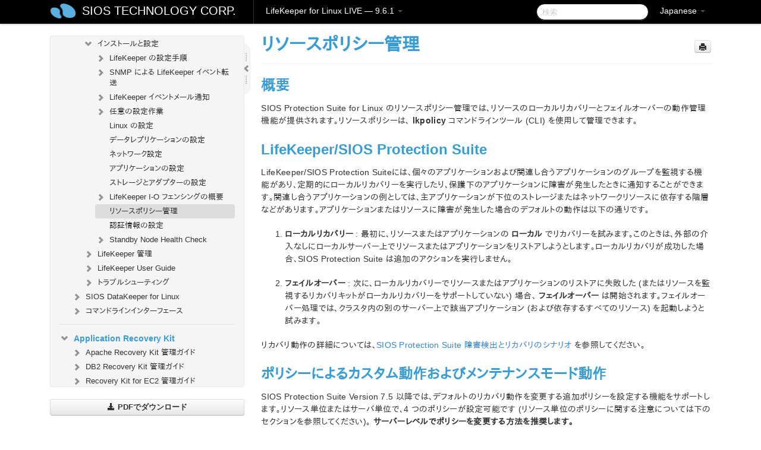

--- FILE ---
content_type: text/html; charset=UTF-8
request_url: https://docs.us.sios.com/spslinux/9.6.1/ja/topic/resource-policy-management
body_size: 373681
content:
    <!DOCTYPE html>
          <html lang="ja">
          <head>
        <meta charset="utf-8">
        <title>リソースポリシー管理 - LifeKeeper for Linux LIVE - 9.6.1</title>
        <meta http-equiv="Content-Type" content="text/html; charset=UTF-8">
        <meta content="width=device-width, initial-scale=1.0" name="viewport">
        <meta name="keywords" content="">
        <meta name="description" content="概要 SIOS Protection Suite for Linux...">
        <meta name="baseUrl" content="https://www.manula.com/">
        
        <link rel="preconnect" href="https://static.manula.com/" crossorigin>
        <link rel="dns-prefetch" href="https://static.manula.com/">
        
            <link rel="preconnect" href="https://cdn.manula.com/" crossorigin>
    <link rel="dns-prefetch" href="https://cdn.manula.com/">
      <meta property="og:type" content="website">
      <meta property="og:site_name" content="SIOS TECHNOLOGY CORP.">
      <link rel="canonical" href="https://docs.us.sios.com/spslinux/9.6.1/ja/topic/resource-policy-management">
      
      <meta name="topic-selected" content="906647" data-slug="resource-policy-management">
        <!-- OpenGraph -->
        <meta property="og:title" content="リソースポリシー管理 - LifeKeeper for Linux LIVE - 9.6.1">
        
                  <meta property="og:image" content="https://manula.r.sizr.io/logo-side/user/1870/img/logo-sios-v-a.png">
                
        <meta property="og:description" content="概要 SIOS Protection Suite for Linux...">
        <meta property="og:url" content="https://docs.us.sios.com/spslinux/9.6.1/ja/topic/resource-policy-management">
        
        <!-- Twitter Card -->
        <meta name="twitter:card" content="summary" />
        <meta name="twitter:site" content="@ManulaSoftware" />
        <meta name="xhrTopicEndpoint" content="https://docs.us.sios.com/spslinux/9.6.1/ja/xhr-topic">
              <link type="image/x-icon" href="https://cdn.manula.com/user/1870/img/logo-sios-v-lg.png?v=20220118213747" rel="shortcut icon">
      <link rel="apple-touch-icon" href="https://cdn.manula.com/user/1870/img/logo-sios-v-lg.png?v=20220118213747">
            <link rel="stylesheet" href="https://static.manula.com/css/bootstrap-2.0.3.min.css" type="text/css">
    <link rel="stylesheet" href="https://static.manula.com/css/bootstrap-responsive-2.0.3.min.css" type="text/css">
    <link rel="stylesheet" href="https://static.manula.com/css/tippy-theme.6.3.1.light.css" type="text/css">
    <link rel="stylesheet" href="https://static.manula.com/css/screen.css?v=20240402" type="text/css">
    <link rel="stylesheet" href="https://static.manula.com/css/jquery.fancybox-2.1.7.min.css" type="text/css">
    <link rel="stylesheet" href="https://static.manula.com/css/print.css?v=20240402" type="text/css" media="print">

        <style type="text/css">
      .content-wrapper {
        max-width: 1024px;
      }

      pre, code {
        word-break: break-all;
        word-wrap: break-word;
        white-space: pre;
        white-space: pre-wrap;
      }
      pre, code {
        prince-text-replace: '&' '&\200B'
      }

      
              #topic-header h1 {
          color: #369dd8;
          font-family:Helvetica, Arial, IPAPGothic, sans-serif;
        }
      
      #topic-body, #topic-body p, #topic-body li {
        font-size: 14px;
        font-family: Helvetica, Arial, IPAPGothic, sans-serif;
        color: #333333;
        line-height: 1.5em;
      }

      #topic-body h1, #topic-body .h1 {
        font-size: 30px;
        font-family: Helvetica, Arial, IPAPGothic, sans-serif;
        color: #369dd8;
      }
      #topic-body h2, #topic-body .h2 {
        font-size: 24px;
        font-family: Helvetica, Arial, IPAPGothic, sans-serif;
        color: #369dd8;
      }
      #topic-body h3, #topic-body .h3 {
        font-size: 18px;
        font-family: Helvetica, Arial, IPAPGothic, sans-serif;
        color: #369dd8;
      }
      #topic-body h4, #topic-body .h4 {
        font-size: 14px;
        font-family: Helvetica, Arial, IPAPGothic, sans-serif;
        color: #369dd8;
      }
      #topic-body h5, #topic-body .h5 {
        font-size: 14px;
        font-family: Helvetica, Arial, IPAPGothic, sans-serif;
        color: #369dd8;
      }

      #topic-body h6, #topic-body .h6 {
        font-size: 14px;
        font-family: Helvetica, Arial, IPAPGothic, sans-serif;
        color: #369dd8;
      }

      #topic-body h7, #topic-body .h7 {
        font-size: 14px;
        font-family: Helvetica, Arial, IPAPGothic, sans-serif;
        color: #369dd8;
      }


      #topic-body a {
        color: #3287db;
      }
      #topic-body a:hover {
        color: #1065b9;
      }
      
      
      #topic-body sup a {text-decoration: none;}
      
      .search-result h3, .search-result h4 {color: ;}
      .search-result h4 a {color: #3287db;}

                        .navbar-inner {
            background-color: #000000;
            background-image: none;
          }
          .navbar .divider-vertical {
            background-color: #333333;
            border-right-color: #000000;
          }
              
        .navbar .brand, navbar .brand:hover,
        .navbar .nav > li > a, .navbar .nav > li > a:hover {
          color: #ffffff;
          text-shadow: 1px 1px #000000;
          font-family: Helvetica, Arial, IPAPGothic, sans-serif;
        }
        .navbar-search .search-query {
          border-color: #000000;
        }
        .navbar .btn-navbar {
          background-color: #47aee9;
          background-image: -moz-linear-gradient(top, #58bffa, #369dd8);
          background-image: -ms-linear-gradient(top, #58bffa, #369dd8);
          background-image: -webkit-gradient(linear, 0 0, 0 100%, from(#58bffa), to(#369dd8));
          background-image: -webkit-linear-gradient(top, #58bffa, #369dd8);
          background-image: -o-linear-gradient(top, #58bffa, #369dd8);
          background-image: linear-gradient(top, #58bffa, #369dd8);
          filter: progid:dximagetransform.microsoft.gradient(startColorstr='#58bffa', endColorstr='#369dd8', GradientType=0);
        }
        .navbar .btn-navbar:hover {
          background-color: #58bffa;
        }
        #manual-toc > li > a,
        #manual-toc-phone > li > a {
          color: #369dd8;
          font-family: Helvetica, Arial, IPAPGothic, sans-serif;
        }

        #manual-toc > li > ul a,
        #manual-toc-phone > li > ul a {
          color: #333333;
          font-family: Helvetica, Arial, IPAPGothic, sans-serif;
        }
        
        #content .topic-prev-next a,
        #comment-container a.btn-show-comment-form {
          color: #3287db;
        }
        #content .topic-prev-next a:hover,
        #comment-container a.btn-show-comment-form:hover {
          color: #1065b9;
        }
          </style>

    <!--[if IE 8]>
    	<link rel="stylesheet" href="https://static.manula.com/css/screen-ie8.css?v=20240402" type="text/css">
    <![endif]-->

    
          <link rel="stylesheet" href="https://cdn.manula.com/user/1870/1551900827_styles.css?v=20220617174831" type="text/css">
    
    
        
                  <!-- Google Analytics -->
  		  		  <script>
  		        (function(i,s,o,g,r,a,m){i['GoogleAnalyticsObject']=r;i[r]=i[r]||function(){
        (i[r].q=i[r].q||[]).push(arguments)},i[r].l=1*new Date();a=s.createElement(o),
        m=s.getElementsByTagName(o)[0];a.async=1;a.src=g;m.parentNode.insertBefore(a,m)
        })(window,document,'script','https://www.google-analytics.com/analytics.js','ga');
        
                  ga('create', 'UA-37389943-2', 'auto');
          ga('send', 'pageview', {
            'anonymizeIp': true
          });
                
                  ga('create', 'UA-23814819-4', 'auto', 'manulaCustomer');
          ga('manulaCustomer.send', 'pageview', {
            'anonymizeIp': true
          });
              </script>
      <!-- End Google Analytics -->
                      <!-- Google Tag Manager -->
  		  		  <script>
  		          (function(w,d,s,l,i){w[l]=w[l]||[];w[l].push({'gtm.start':
          new Date().getTime(),event:'gtm.js'});var f=d.getElementsByTagName(s)[0],
          j=d.createElement(s),dl=l!='dataLayer'?'&l='+l:'';j.async=true;j.src=
          'https://www.googletagmanager.com/gtm.js?id='+i+dl;f.parentNode.insertBefore(j,f);
          })(window,document,'script','dataLayer','GTM-MP3FRH');
      </script>
      <!-- End Google Tag Manager -->
          </head>
      <body class="media-screen manual topic topic-906647 xhr-topics">
            <div class="navbar navbar-fixed-top">
      <div class="navbar-inner">
        <div class="content-wrapper">
          <div class="container-fluid">

            <!-- company logo -->
                          <a href="https://docs.us.sios.com/spslinux"><img src="https://manula.r.sizr.io/logo-top/user/1870/img/symbol-sios-blue-lg.png" class="pull-left custom-nav-logo" alt=""></a>
                        <!-- end company logo -->

            <!-- start languages & login -->
            <ul id="manual-topic-language" class="nav pull-right">
                          <li class="dropdown"><a href="#" class="dropdown-toggle" data-toggle="dropdown">Japanese <b class="caret"></b></a>
                <ul class="dropdown-menu">
                                                                                <li class="">
                                                  <!-- when on topic page: allow language switch to the same topic in the selected language -->
                          <a href="https://docs.us.sios.com/spslinux/9.6.1/en/topic/resource-policy-management" data-lang-url="https://docs.us.sios.com/spslinux/9.6.1/en/topic/">English</a>
                                              </li>
                                                                                                                </ul>
              </li>
                                                      </ul>
            <!-- end languages -->
            <div>
            <!-- phone bar -->
            <div id="nav-phone-branding" class="clearfix">
              <a href="https://docs.us.sios.com/spslinux" class="brand brand-phone">SIOS TECHNOLOGY CORP.</a>
              <div class="btn-group pull-left">
                                  <a href="#" class="btn btn-inverse brand brand-phone brand-phone-sub dropdown-toggle" data-toggle="dropdown" style="margin: 0px; border: none; outline: none; box-shadow: none; background: none;">
                    LifeKeeper for Linux LIVE &mdash; 9.6.1                                          <span class="caret" style="margin-top: 7px;"></span>
                                      </a>
                                                  <ul class="dropdown-menu">
                                                                <li><a href="https://docs.us.sios.com/spslinux?l=ja">10.0</a></li>
                                                                <li><a href="https://docs.us.sios.com/spslinux?v=9.9.1&l=ja">9.9.1</a></li>
                                                                <li><a href="https://docs.us.sios.com/spslinux?v=9.9.0&l=ja">9.9.0</a></li>
                                                                <li><a href="https://docs.us.sios.com/spslinux?v=9.8.1&l=ja">9.8.1</a></li>
                                                                <li><a href="https://docs.us.sios.com/spslinux?v=9.8.0&l=ja">9.8.0</a></li>
                                                                <li><a href="https://docs.us.sios.com/spslinux?v=9.7.0&l=ja">9.7.0</a></li>
                                                                <li><a href="https://docs.us.sios.com/spslinux?v=9.6.2&l=ja">9.6.2</a></li>
                                                                <li><a href="https://docs.us.sios.com/spslinux?v=9.6.1&l=ja">9.6.1</a></li>
                                                                <li><a href="https://docs.us.sios.com/spslinux?v=9.6.0&l=ja">9.6.0</a></li>
                                                                <li><a href="https://docs.us.sios.com/spslinux?v=9.5.2&l=ja">9.5.2</a></li>
                                                                <li><a href="https://docs.us.sios.com/spslinux?v=9.5.1&l=ja">9.5.1</a></li>
                                                                <li><a href="https://docs.us.sios.com/spslinux?v=9.5.0&l=ja">9.5.0</a></li>
                                      </ul>
                              </div>
            </div>

            <div id="nav-phone-service" class="clearfix">
              <a class="btn btn-navbar toc-toggle" data-toggle="collapse" data-target=".nav-collapse" style="white-space:nowrap;">
                <span class="browse" style="padding-left:25px;">目次</span>
                <span class="icon-bar"></span>
                <span class="icon-bar"></span>
                <span class="icon-bar"></span>
              </a>
              <!-- copy desktop code for search-box to this place with js -->
            </div>
            <!-- end phone/tablet bar -->


            <!-- desktop/tablet bar -->
            <a class="brand brand-large" href="https://docs.us.sios.com/spslinux">
              SIOS TECHNOLOGY CORP.            </a>

            <ul class="nav main">
              <li class="divider-vertical"></li>
                              <li class="dropdown">
                                      <a href="#" class="dropdown-toggle" data-toggle="dropdown">
                      LifeKeeper for Linux LIVE &mdash; 9.6.1                      <b class="caret "></b>
                    </a>
                  
                                    <ul class="dropdown-menu">
                                                                <li><a href="https://docs.us.sios.com/spslinux?l=ja">LifeKeeper for Linux LIVE &mdash; 10.0</a></li>
                                                                <li><a href="https://docs.us.sios.com/spslinux?v=9.9.1&l=ja">LifeKeeper for Linux LIVE &mdash; 9.9.1</a></li>
                                                                <li><a href="https://docs.us.sios.com/spslinux?v=9.9.0&l=ja">LifeKeeper for Linux LIVE &mdash; 9.9.0</a></li>
                                                                <li><a href="https://docs.us.sios.com/spslinux?v=9.8.1&l=ja">LifeKeeper for Linux LIVE &mdash; 9.8.1</a></li>
                                                                <li><a href="https://docs.us.sios.com/spslinux?v=9.8.0&l=ja">LifeKeeper for Linux LIVE &mdash; 9.8.0</a></li>
                                                                <li><a href="https://docs.us.sios.com/spslinux?v=9.7.0&l=ja">LifeKeeper for Linux LIVE &mdash; 9.7.0</a></li>
                                                                <li><a href="https://docs.us.sios.com/spslinux?v=9.6.2&l=ja">LifeKeeper for Linux LIVE &mdash; 9.6.2</a></li>
                                                                <li><a href="https://docs.us.sios.com/spslinux?v=9.6.1&l=ja">LifeKeeper for Linux LIVE &mdash; 9.6.1</a></li>
                                                                <li><a href="https://docs.us.sios.com/spslinux?v=9.6.0&l=ja">LifeKeeper for Linux LIVE &mdash; 9.6.0</a></li>
                                                                <li><a href="https://docs.us.sios.com/spslinux?v=9.5.2&l=ja">LifeKeeper for Linux LIVE &mdash; 9.5.2</a></li>
                                                                <li><a href="https://docs.us.sios.com/spslinux?v=9.5.1&l=ja">LifeKeeper for Linux LIVE &mdash; 9.5.1</a></li>
                                                                <li><a href="https://docs.us.sios.com/spslinux?v=9.5.0&l=ja">LifeKeeper for Linux LIVE &mdash; 9.5.0</a></li>
                                      </ul>
                  
                </li>
                          </ul>


            <form method="get" id="manual-topic-search" class="navbar-search pull-right" action="https://docs.us.sios.com/spslinux/9.6.1/ja/search">
              <input type="text" name="q" value="" class="search-query" placeholder="検索" title="検索">
            </form>
            <!-- end desktop bar -->
            </div>
          </div>
        </div>
      </div>
    </div>

    <div id="nav-phone" class="nav-collapse collapse">
    <div class="well">
      <!-- <h6 style="color: #999; margin-bottom:10px;">Table of Contents</h6> -->
      <!-- copy desktop code for toc to this place with js -->
    </div>
    </div>
      <div class="content-wrapper">
        <div class="container-fluid">
                      <div class="row-fluid">
              <div id="sidebar" class="span4">
                  	<!-- OUTER MENU TOGGLE -->
    <div class="box x-box-set-width box-gn-icon-menu-outer">
  		<a class="alert gn-icon-menu-outer x-toggle-toc-menu" style="display:none;" title=""><img src="https://static.manula.com/img/vgrabber.png" alt="Grab" /><i class="icon-chevron-right"></i><img src="https://static.manula.com/img/vgrabber.png" alt="Grab"/></a>
  	</div>
  	<!-- END OUTER MENU TOGGLE -->
    
    <div class="box box-toc" style="">
  		<!-- INNER MENU TOGGLE -->
  		<a class="gn-icon-menu-inner x-toggle-toc-menu" title="">
  			<span class="arrow-2-3"><img src="https://static.manula.com/img/vgrabber.png" alt="Grab"/><i class="icon-chevron-left"></i><img src="https://static.manula.com/img/vgrabber.png" alt="Grab"/></span>
  		</a>
  		<!-- INNER MENU TOGGLE -->

      <div class="well sidebar-nav">
        <a href="https://docs.us.sios.com/spslinux?v=9.6.1&l=ja" class="sidebar-logo"><img src="https://manula.r.sizr.io/logo-side/user/1870/img/logo-sios-v-a.png" alt=""></a><ul id="manual-toc" class="toc toc-expandable x-delay-visibility" data-state-id="30096" data-toc-depth-max="1"><li class="divider"></li>
<li class="nav-header" data-product-topic-id="1033052" data-topic-id="906526" data-topic-name="sios-protection-suite-for-linux"><a href="https://docs.us.sios.com/spslinux/9.6.1/ja/topic/sios-protection-suite-for-linux">LifeKeeper for Linux</a></li><li class="divider"></li>
<li class="nav-header nav-header-sub" data-product-topic-id="1033053" data-topic-id="906527" data-topic-name="sios-protection-suite-for-linux-release-notes"><a href="https://docs.us.sios.com/spslinux/9.6.1/ja/topic/sios-protection-suite-for-linux-release-notes">LifeKeeper for Linux リリースノート</a><ul class="toc-display-1033053" data-parent-product-topic-id="1033053" data-toc-depth="1"></ul></li><li class="divider"></li>
<li class="nav-header" data-product-topic-id="1033058" data-topic-id="906532" data-topic-name="sios-protection-suite-for-linux-getting-started-guide"><a href="https://docs.us.sios.com/spslinux/9.6.1/ja/topic/sios-protection-suite-for-linux-getting-started-guide">LifeKeeper for Linux スタートアップガイド</a></li><li class="divider"></li>
<li class="nav-header nav-header-sub" data-product-topic-id="1033059" data-topic-id="906533" data-topic-name="sios-protection-suite-for-linux-installation-guide"><a href="https://docs.us.sios.com/spslinux/9.6.1/ja/topic/sios-protection-suite-for-linux-installation-guide"><i class="icon-chevron-down x-show" data-icon-init="icon-chevron-down" data-icon="icon-chevron-right"></i>LifeKeeper for Linux インストレーションガイド</a><ul class="toc-display-1033059" data-parent-product-topic-id="1033059" data-toc-depth="1">
<li class="" data-product-topic-id="1033060" data-topic-id="906534" data-topic-name="software-packaging"><a href="https://docs.us.sios.com/spslinux/9.6.1/ja/topic/software-packaging">LifeKeeper ソフトウェアのパッケージ</a></li>
<li class="nav-header-sub" data-product-topic-id="1033061" data-topic-id="906535" data-topic-name="planning-your-sps-environment"><a href="https://docs.us.sios.com/spslinux/9.6.1/ja/topic/planning-your-sps-environment"><i class="icon-chevron-down x-show" data-icon-init="icon-chevron-down" data-icon="icon-chevron-right"></i>LifeKeeper 環境のプランニング</a><ul class="toc-display-1033061" data-parent-product-topic-id="1033061" data-toc-depth="2">
<li class="" data-product-topic-id="1033062" data-topic-id="906536" data-topic-name="mapping-server-configurations"><a href="https://docs.us.sios.com/spslinux/9.6.1/ja/topic/mapping-server-configurations">サーバー構成のマッピング</a></li>
<li class="" data-product-topic-id="1033063" data-topic-id="906537" data-topic-name="storage-and-adapter-requirements"><a href="https://docs.us.sios.com/spslinux/9.6.1/ja/topic/storage-and-adapter-requirements">ストレージとアダプタの要件</a></li>
<li class="" data-product-topic-id="1033065" data-topic-id="906539" data-topic-name="storage-and-adapter-options"><a href="https://docs.us.sios.com/spslinux/9.6.1/ja/topic/storage-and-adapter-options">ストレージとアダプタのオプション</a></li></ul></li>
<li class="nav-header-sub" data-product-topic-id="1033067" data-topic-id="906541" data-topic-name="setting-up-your-sps-environment"><a href="https://docs.us.sios.com/spslinux/9.6.1/ja/topic/setting-up-your-sps-environment"><i class="icon-chevron-down x-show" data-icon-init="icon-chevron-down" data-icon="icon-chevron-right"></i>LifeKeeper 環境のセットアップ</a><ul class="toc-display-1033067" data-parent-product-topic-id="1033067" data-toc-depth="3">
<li class="" data-product-topic-id="1033068" data-topic-id="906542" data-topic-name="installing-the-linux-os-and-associated-communication-packages"><a href="https://docs.us.sios.com/spslinux/9.6.1/ja/topic/installing-the-linux-os-and-associated-communication-packages">Linux OS および関連する通信パッケージのインストール</a></li>
<li class="" data-product-topic-id="1033069" data-topic-id="906543" data-topic-name="linux-dependencies"><a href="https://docs.us.sios.com/spslinux/9.6.1/ja/topic/linux-dependencies">Linux の依存関係</a></li>
<li class="" data-product-topic-id="1033071" data-topic-id="906545" data-topic-name="connecting-servers-and-shared-storage"><a href="https://docs.us.sios.com/spslinux/9.6.1/ja/topic/connecting-servers-and-shared-storage">サーバと共有ストレージの接続</a></li>
<li class="" data-product-topic-id="1033072" data-topic-id="906546" data-topic-name="configuring-shared-storage"><a href="https://docs.us.sios.com/spslinux/9.6.1/ja/topic/configuring-shared-storage">共有ストレージの設定</a></li>
<li class="" data-product-topic-id="1033073" data-topic-id="906547" data-topic-name="verfying-network-configuration"><a href="https://docs.us.sios.com/spslinux/9.6.1/ja/topic/verfying-network-configuration">ネットワーク設定の確認</a></li>
<li class="" data-product-topic-id="1033075" data-topic-id="906549" data-topic-name="creating-switchable-ip-address"><a href="https://docs.us.sios.com/spslinux/9.6.1/ja/topic/creating-switchable-ip-address">切り替え可能な IP アドレスの作成</a></li>
<li class="" data-product-topic-id="1033076" data-topic-id="906550" data-topic-name="installing-and-setting-up-database-applications"><a href="https://docs.us.sios.com/spslinux/9.6.1/ja/topic/installing-and-setting-up-database-applications">データベースアプリケーションのインストールとセットアップ</a></li>
<li class="" data-product-topic-id="1033078" data-topic-id="906551" data-topic-name="configuring-gui-users"><a href="https://docs.us.sios.com/spslinux/9.6.1/ja/topic/configuring-gui-users">GUI ユーザの設定</a></li>
<li class="nav-header-sub" data-product-topic-id="1033079" data-topic-id="906553" data-topic-name="licensing"><a href="https://docs.us.sios.com/spslinux/9.6.1/ja/topic/licensing"><i class="icon-chevron-down x-show" data-icon-init="icon-chevron-down" data-icon="icon-chevron-right"></i>LifeKeeper ライセンスについて</a><ul class="toc-display-1033079" data-parent-product-topic-id="1033079" data-toc-depth="4">
<li class="" data-product-topic-id="1157305" data-topic-id="1006285" data-topic-name="how-to-obtain-licenses"><a href="https://docs.us.sios.com/spslinux/9.6.1/ja/topic/how-to-obtain-licenses">ライセンスの取得方法</a></li>
<li class="" data-product-topic-id="1157306" data-topic-id="1006286" data-topic-name="how-to-install-licenses"><a href="https://docs.us.sios.com/spslinux/9.6.1/ja/topic/how-to-install-licenses">ライセンスのインストール方法</a></li>
<li class="" data-product-topic-id="1033081" data-topic-id="906555" data-topic-name="obtaining-an-internet-host-id"><a href="https://docs.us.sios.com/spslinux/9.6.1/ja/topic/obtaining-an-internet-host-id">インターネットホスト ID の取得</a></li></ul></li></ul></li>
<li class="" data-product-topic-id="1033083" data-topic-id="906557" data-topic-name="installing-the-software"><a href="https://docs.us.sios.com/spslinux/9.6.1/ja/topic/installing-the-software">LifeKeeper ソフトウェアのインストール</a></li>
<li class="" data-product-topic-id="1033084" data-topic-id="906558" data-topic-name="how-to-use-setup-scripts"><a href="https://docs.us.sios.com/spslinux/9.6.1/ja/topic/how-to-use-setup-scripts">セットアップスクリプトの操作</a></li>
<li class="" data-product-topic-id="1033086" data-topic-id="906560" data-topic-name="verfying-the-sps-installation"><a href="https://docs.us.sios.com/spslinux/9.6.1/ja/topic/verfying-the-sps-installation">LifeKeeper インストールの確認</a></li>
<li class="" data-product-topic-id="1033087" data-topic-id="906561" data-topic-name="upgrading-sps"><a href="https://docs.us.sios.com/spslinux/9.6.1/ja/topic/upgrading-sps">LifeKeeper のアップデート</a></li>
<li class="" data-product-topic-id="1158133" data-topic-id="1007055" data-topic-name="upgrading-the-os-kernel-on-a-node-with-lifekeeper-os-patching"><a href="https://docs.us.sios.com/spslinux/9.6.1/ja/topic/upgrading-the-os-kernel-on-a-node-with-lifekeeper-os-patching">LifeKeeper を使用したノードの OS / カーネルのアップデート (OS パッチ適用)</a></li></ul></li><li class="divider"></li>
<li class="nav-header nav-header-sub" data-product-topic-id="1033089" data-topic-id="906563" data-topic-name="sios-protection-suite-for-linux-technical-documentation"><a href="https://docs.us.sios.com/spslinux/9.6.1/ja/topic/sios-protection-suite-for-linux-technical-documentation"><i class="icon-chevron-down x-show" data-icon-init="icon-chevron-down" data-icon="icon-chevron-right"></i>LifeKeeper for Linux テクニカルドキュメンテーション</a><ul class="toc-display-1033089" data-parent-product-topic-id="1033089" data-toc-depth="1">
<li class="" data-product-topic-id="1033091" data-topic-id="906565" data-topic-name="documentation-and-training"><a href="https://docs.us.sios.com/spslinux/9.6.1/ja/topic/documentation-and-training">ドキュメンテーションについて</a></li>
<li class="" data-product-topic-id="1033092" data-topic-id="906566" data-topic-name="lkbackup"><a href="https://docs.us.sios.com/spslinux/9.6.1/ja/topic/lkbackup">lkbackup</a></li>
<li class="nav-header-sub" data-product-topic-id="1033094" data-topic-id="906568" data-topic-name="lifekeeper"><a href="https://docs.us.sios.com/spslinux/9.6.1/ja/topic/lifekeeper"><i class="icon-chevron-down x-show" data-icon-init="icon-chevron-down" data-icon="icon-chevron-right"></i>LifeKeeper</a><ul class="toc-display-1033094" data-parent-product-topic-id="1033094" data-toc-depth="2">
<li class="nav-header-sub" data-product-topic-id="1033096" data-topic-id="906570" data-topic-name="sios-lifekeeper-for-linux-introduction"><a href="https://docs.us.sios.com/spslinux/9.6.1/ja/topic/sios-lifekeeper-for-linux-introduction"><i class="icon-chevron-down x-show" data-icon-init="icon-chevron-down" data-icon="icon-chevron-right"></i>はじめに</a><ul class="toc-display-1033096" data-parent-product-topic-id="1033096" data-toc-depth="3">
<li class="" data-product-topic-id="1033097" data-topic-id="906571" data-topic-name="protected-resources"><a href="https://docs.us.sios.com/spslinux/9.6.1/ja/topic/protected-resources">保護対象のリソース</a></li>
<li class="" data-product-topic-id="1033098" data-topic-id="906572" data-topic-name="lifekeeper-core"><a href="https://docs.us.sios.com/spslinux/9.6.1/ja/topic/lifekeeper-core">LifeKeeper Core</a></li>
<li class="nav-header-sub" data-product-topic-id="1033100" data-topic-id="906573" data-topic-name="configuration-concepts"><a href="https://docs.us.sios.com/spslinux/9.6.1/ja/topic/configuration-concepts"><i class="icon-chevron-down x-show" data-icon-init="icon-chevron-down" data-icon="icon-chevron-right"></i>設定の概念</a><ul class="toc-display-1033100" data-parent-product-topic-id="1033100" data-toc-depth="4">
<li class="" data-product-topic-id="1033101" data-topic-id="906575" data-topic-name="common-hardware-components"><a href="https://docs.us.sios.com/spslinux/9.6.1/ja/topic/common-hardware-components">共通のハードウェアコンポーネント</a></li>
<li class="" data-product-topic-id="1033103" data-topic-id="906577" data-topic-name="system-grouping-arrangements"><a href="https://docs.us.sios.com/spslinux/9.6.1/ja/topic/system-grouping-arrangements">システムのグループ化の配置</a></li>
<li class="" data-product-topic-id="1033105" data-topic-id="906579" data-topic-name="active-active-grouping"><a href="https://docs.us.sios.com/spslinux/9.6.1/ja/topic/active-active-grouping">アクティブ &#45; アクティブのグループ化</a></li>
<li class="" data-product-topic-id="1033107" data-topic-id="906581" data-topic-name="active-standby-grouping"><a href="https://docs.us.sios.com/spslinux/9.6.1/ja/topic/active-standby-grouping">アクティブ &#45; スタンバイのグループ化</a></li>
<li class="" data-product-topic-id="1033108" data-topic-id="906582" data-topic-name="intelligent-versus-automatic-switchback"><a href="https://docs.us.sios.com/spslinux/9.6.1/ja/topic/intelligent-versus-automatic-switchback">Intelligent スイッチバックと Automatic スイッチバックの違い</a></li>
<li class="" data-product-topic-id="1033109" data-topic-id="906583" data-topic-name="logging-with-syslog"><a href="https://docs.us.sios.com/spslinux/9.6.1/ja/topic/logging-with-syslog">syslog によるログの記録</a></li>
<li class="nav-header-sub" data-product-topic-id="1033110" data-topic-id="906584" data-topic-name="resource-hierarchies"><a href="https://docs.us.sios.com/spslinux/9.6.1/ja/topic/resource-hierarchies"><i class="icon-chevron-down x-show" data-icon-init="icon-chevron-down" data-icon="icon-chevron-right"></i>リソース階層</a><ul class="toc-display-1033110" data-parent-product-topic-id="1033110" data-toc-depth="5">
<li class="" data-product-topic-id="1033112" data-topic-id="906586" data-topic-name="resource-types"><a href="https://docs.us.sios.com/spslinux/9.6.1/ja/topic/resource-types">リソースタイプ</a></li>
<li class="" data-product-topic-id="1033113" data-topic-id="906587" data-topic-name="resource-states"><a href="https://docs.us.sios.com/spslinux/9.6.1/ja/topic/resource-states">リソースの状態</a></li>
<li class="" data-product-topic-id="1033114" data-topic-id="906588" data-topic-name="hierarchy-relationships"><a href="https://docs.us.sios.com/spslinux/9.6.1/ja/topic/hierarchy-relationships">階層の関係</a></li>
<li class="" data-product-topic-id="1033116" data-topic-id="906590" data-topic-name="shared-equivalencies"><a href="https://docs.us.sios.com/spslinux/9.6.1/ja/topic/shared-equivalencies">イクイバレンシ情報</a></li>
<li class="" data-product-topic-id="1033117" data-topic-id="906591" data-topic-name="resource-hierarchy-information"><a href="https://docs.us.sios.com/spslinux/9.6.1/ja/topic/resource-hierarchy-information">リソース階層の情報</a></li>
<li class="" data-product-topic-id="1033119" data-topic-id="906593" data-topic-name="resource-hierarchy-exanple"><a href="https://docs.us.sios.com/spslinux/9.6.1/ja/topic/resource-hierarchy-exanple">リソース階層の例</a></li>
<li class="" data-product-topic-id="1033120" data-topic-id="906594" data-topic-name="detailed-status-display"><a href="https://docs.us.sios.com/spslinux/9.6.1/ja/topic/detailed-status-display">ステータスの詳細表示</a></li>
<li class="" data-product-topic-id="1033122" data-topic-id="906596" data-topic-name="short-status-display"><a href="https://docs.us.sios.com/spslinux/9.6.1/ja/topic/short-status-display">ステータスの簡略表示</a></li></ul></li></ul></li>
<li class="nav-header-sub" data-product-topic-id="1033123" data-topic-id="906597" data-topic-name="fault-detection-and-recovery-scenarios"><a href="https://docs.us.sios.com/spslinux/9.6.1/ja/topic/fault-detection-and-recovery-scenarios"><i class="icon-chevron-down x-show" data-icon-init="icon-chevron-down" data-icon="icon-chevron-right"></i>障害検出とリカバリのシナリオ</a><ul class="toc-display-1033123" data-parent-product-topic-id="1033123" data-toc-depth="6">
<li class="" data-product-topic-id="1033125" data-topic-id="906599" data-topic-name="ip-local-recovery"><a href="https://docs.us.sios.com/spslinux/9.6.1/ja/topic/ip-local-recovery">IP ローカルリカバリ</a></li>
<li class="" data-product-topic-id="1033126" data-topic-id="906600" data-topic-name="resource-error-recovery-scenario"><a href="https://docs.us.sios.com/spslinux/9.6.1/ja/topic/resource-error-recovery-scenario">リソースのエラーリカバリのシナリオ</a></li>
<li class="" data-product-topic-id="1033128" data-topic-id="906602" data-topic-name="server-failure-recovery-scenario"><a href="https://docs.us.sios.com/spslinux/9.6.1/ja/topic/server-failure-recovery-scenario">サーバの障害リカバリのシナリオ</a></li></ul></li></ul></li>
<li class="nav-header-sub" data-product-topic-id="1033130" data-topic-id="906604" data-topic-name="installation-and-configuration"><a href="https://docs.us.sios.com/spslinux/9.6.1/ja/topic/installation-and-configuration"><i class="icon-chevron-down x-show" data-icon-init="icon-chevron-down" data-icon="icon-chevron-right"></i>インストールと設定</a><ul class="toc-display-1033130" data-parent-product-topic-id="1033130" data-toc-depth="7">
<li class="nav-header-sub" data-product-topic-id="1033131" data-topic-id="906605" data-topic-name="sps-configuration-steps"><a href="https://docs.us.sios.com/spslinux/9.6.1/ja/topic/sps-configuration-steps"><i class="icon-chevron-down x-show" data-icon-init="icon-chevron-down" data-icon="icon-chevron-right"></i>LifeKeeper の設定手順</a><ul class="toc-display-1033131" data-parent-product-topic-id="1033131" data-toc-depth="8">
<li class="" data-product-topic-id="1033133" data-topic-id="906607" data-topic-name="set-up-tty-connections"><a href="https://docs.us.sios.com/spslinux/9.6.1/ja/topic/set-up-tty-connections">TTY 接続のセットアップ</a></li></ul></li>
<li class="nav-header-sub" data-product-topic-id="1033134" data-topic-id="906608" data-topic-name="lifekeeper-event-forwarding-via-snmp"><a href="https://docs.us.sios.com/spslinux/9.6.1/ja/topic/lifekeeper-event-forwarding-via-snmp"><i class="icon-chevron-down x-show" data-icon-init="icon-chevron-down" data-icon="icon-chevron-right"></i>SNMP による LifeKeeper イベント転送</a><ul class="toc-display-1033134" data-parent-product-topic-id="1033134" data-toc-depth="9">
<li class="" data-product-topic-id="1033136" data-topic-id="906610" data-topic-name="overview-of-lifekeeper-event-forwarding-via-snmp"><a href="https://docs.us.sios.com/spslinux/9.6.1/ja/topic/overview-of-lifekeeper-event-forwarding-via-snmp">SNMP による LifeKeeper イベント転送の概要</a></li>
<li class="" data-product-topic-id="1033137" data-topic-id="906611" data-topic-name="configuring-lifekeeper-event-forwarding"><a href="https://docs.us.sios.com/spslinux/9.6.1/ja/topic/configuring-lifekeeper-event-forwarding">LifeKeeper イベント転送の設定</a></li>
<li class="" data-product-topic-id="1033138" data-topic-id="906612" data-topic-name="snmp-troubleshooting"><a href="https://docs.us.sios.com/spslinux/9.6.1/ja/topic/snmp-troubleshooting">SNMP のトラブルシューティング</a></li></ul></li>
<li class="nav-header-sub" data-product-topic-id="1033139" data-topic-id="906613" data-topic-name="lifekeeper-event-email-notification"><a href="https://docs.us.sios.com/spslinux/9.6.1/ja/topic/lifekeeper-event-email-notification"><i class="icon-chevron-down x-show" data-icon-init="icon-chevron-down" data-icon="icon-chevron-right"></i>LifeKeeper イベントメール通知</a><ul class="toc-display-1033139" data-parent-product-topic-id="1033139" data-toc-depth="10">
<li class="" data-product-topic-id="1033140" data-topic-id="906614" data-topic-name="overview-of-lifekeeper-event-email-notification"><a href="https://docs.us.sios.com/spslinux/9.6.1/ja/topic/overview-of-lifekeeper-event-email-notification">LifeKeeper イベントメール通知の概要</a></li>
<li class="" data-product-topic-id="1033141" data-topic-id="906615" data-topic-name="configuring-lifekeeper-event-email-notification"><a href="https://docs.us.sios.com/spslinux/9.6.1/ja/topic/configuring-lifekeeper-event-email-notification">LifeKeeper イベントメール通知の設定</a></li>
<li class="" data-product-topic-id="1033142" data-topic-id="906616" data-topic-name="email-notification-troubleshooting"><a href="https://docs.us.sios.com/spslinux/9.6.1/ja/topic/email-notification-troubleshooting">メール通知のトラブルシューティング</a></li></ul></li>
<li class="nav-header-sub" data-product-topic-id="1033143" data-topic-id="906617" data-topic-name="optional-configuration-tasks"><a href="https://docs.us.sios.com/spslinux/9.6.1/ja/topic/optional-configuration-tasks"><i class="icon-chevron-down x-show" data-icon-init="icon-chevron-down" data-icon="icon-chevron-right"></i>任意の設定作業</a><ul class="toc-display-1033143" data-parent-product-topic-id="1033143" data-toc-depth="11">
<li class="" data-product-topic-id="1033144" data-topic-id="906618" data-topic-name="confirm-failover-and-block-resource-failover-settings"><a href="https://docs.us.sios.com/spslinux/9.6.1/ja/topic/confirm-failover-and-block-resource-failover-settings">[Confirm Failover] と [Block Resource Failover] の設定</a></li>
<li class="" data-product-topic-id="1033145" data-topic-id="906619" data-topic-name="setting-server-shutdown-strategy"><a href="https://docs.us.sios.com/spslinux/9.6.1/ja/topic/setting-server-shutdown-strategy">サーバーのシャットダウンストラテジーの設定</a></li>
<li class="" data-product-topic-id="1033146" data-topic-id="906620" data-topic-name="tuning-the-lifekeeper-heartbeat"><a href="https://docs.us.sios.com/spslinux/9.6.1/ja/topic/tuning-the-lifekeeper-heartbeat">LifeKeeper ハートビートの調整</a></li>
<li class="" data-product-topic-id="1033147" data-topic-id="906621" data-topic-name="using-custom-certificates-with-the-sps-api"><a href="https://docs.us.sios.com/spslinux/9.6.1/ja/topic/using-custom-certificates-with-the-sps-api">LifeKeeper API でカスタム証明書を使用する</a></li></ul></li>
<li class="" data-product-topic-id="1033149" data-topic-id="906623" data-topic-name="linux-configuration"><a href="https://docs.us.sios.com/spslinux/9.6.1/ja/topic/linux-configuration">Linux の設定</a></li>
<li class="" data-product-topic-id="1033150" data-topic-id="906624" data-topic-name="data-replication-configuration"><a href="https://docs.us.sios.com/spslinux/9.6.1/ja/topic/data-replication-configuration">データレプリケーションの設定</a></li>
<li class="" data-product-topic-id="1033151" data-topic-id="906625" data-topic-name="network-configuration"><a href="https://docs.us.sios.com/spslinux/9.6.1/ja/topic/network-configuration">ネットワーク設定</a></li>
<li class="" data-product-topic-id="1033152" data-topic-id="906626" data-topic-name="application-configuration"><a href="https://docs.us.sios.com/spslinux/9.6.1/ja/topic/application-configuration">アプリケーションの設定</a></li>
<li class="" data-product-topic-id="1033153" data-topic-id="906627" data-topic-name="storage-and-adapter-configuration"><a href="https://docs.us.sios.com/spslinux/9.6.1/ja/topic/storage-and-adapter-configuration">ストレージとアダプターの設定</a></li>
<li class="nav-header-sub" data-product-topic-id="1033155" data-topic-id="906629" data-topic-name="lifekeeper-i-o-fencing-introduction"><a href="https://docs.us.sios.com/spslinux/9.6.1/ja/topic/lifekeeper-i-o-fencing-introduction"><i class="icon-chevron-down x-show" data-icon-init="icon-chevron-down" data-icon="icon-chevron-right"></i>LifeKeeper I-O フェンシングの概要</a><ul class="toc-display-1033155" data-parent-product-topic-id="1033155" data-toc-depth="12">
<li class="" data-product-topic-id="1033156" data-topic-id="906630" data-topic-name="scsi-reservations"><a href="https://docs.us.sios.com/spslinux/9.6.1/ja/topic/scsi-reservations">SCSI リザベーション</a></li>
<li class="nav-header-sub" data-product-topic-id="1033157" data-topic-id="906631" data-topic-name="disabling-reservations"><a href="https://docs.us.sios.com/spslinux/9.6.1/ja/topic/disabling-reservations"><i class="icon-chevron-down x-show" data-icon-init="icon-chevron-down" data-icon="icon-chevron-right"></i>リザベーションの無効化</a><ul class="toc-display-1033157" data-parent-product-topic-id="1033157" data-toc-depth="13">
<li class="" data-product-topic-id="1033158" data-topic-id="906632" data-topic-name="i-o-fencing-chart"><a href="https://docs.us.sios.com/spslinux/9.6.1/ja/topic/i-o-fencing-chart">I/O フェンシング表</a></li></ul></li>
<li class="nav-header-sub" data-product-topic-id="1033160" data-topic-id="906633" data-topic-name="quorum-witness"><a href="https://docs.us.sios.com/spslinux/9.6.1/ja/topic/quorum-witness"><i class="icon-chevron-down x-show" data-icon-init="icon-chevron-down" data-icon="icon-chevron-right"></i>Quorum/Witness</a><ul class="toc-display-1033160" data-parent-product-topic-id="1033160" data-toc-depth="14">
<li class="" data-product-topic-id="1033161" data-topic-id="906635" data-topic-name="majority-mode"><a href="https://docs.us.sios.com/spslinux/9.6.1/ja/topic/majority-mode">majority モード</a></li>
<li class="" data-product-topic-id="1033162" data-topic-id="906636" data-topic-name="tcp-remote-mode"><a href="https://docs.us.sios.com/spslinux/9.6.1/ja/topic/tcp-remote-mode">tcp_remote モード</a></li>
<li class="" data-product-topic-id="1033164" data-topic-id="906638" data-topic-name="storage-mode"><a href="https://docs.us.sios.com/spslinux/9.6.1/ja/topic/storage-mode">storage モード</a></li>
<li class="" data-product-topic-id="1033166" data-topic-id="906640" data-topic-name="quorum-witness-cluster-recommendations"><a href="https://docs.us.sios.com/spslinux/9.6.1/ja/topic/quorum-witness-cluster-recommendations">AWS 環境の Quorum/Witness クラスターの推奨事項</a></li></ul></li>
<li class="nav-header-sub" data-product-topic-id="1033168" data-topic-id="906642" data-topic-name="stonith"><a href="https://docs.us.sios.com/spslinux/9.6.1/ja/topic/stonith"><i class="icon-chevron-down x-show" data-icon-init="icon-chevron-down" data-icon="icon-chevron-right"></i>STONITH</a><ul class="toc-display-1033168" data-parent-product-topic-id="1033168" data-toc-depth="15">
<li class="" data-product-topic-id="1515453" data-topic-id="1323838" data-topic-name="stonith-using-ipmi"><a href="https://docs.us.sios.com/spslinux/9.6.1/ja/topic/stonith-using-ipmi">IPMIを使用したSTONITH</a></li>
<li class="" data-product-topic-id="1515454" data-topic-id="1323839" data-topic-name="stonith-in-vmware-vsphere"><a href="https://docs.us.sios.com/spslinux/9.6.1/ja/topic/stonith-in-vmware-vsphere">VMware vSphere環境でのSTONITH</a></li>
<li class="" data-product-topic-id="1515455" data-topic-id="1323840" data-topic-name="stonith-in-microsoft-azure"><a href="https://docs.us.sios.com/spslinux/9.6.1/ja/topic/stonith-in-microsoft-azure">Microsoft Azure環境でのSTONITH</a></li></ul></li>
<li class="" data-product-topic-id="1033169" data-topic-id="906643" data-topic-name="watchdog"><a href="https://docs.us.sios.com/spslinux/9.6.1/ja/topic/watchdog">Watchdog</a></li>
<li class="nav-header-sub" data-product-topic-id="1033170" data-topic-id="906644" data-topic-name="i-o-fencing-mechanisms"><a href="https://docs.us.sios.com/spslinux/9.6.1/ja/topic/i-o-fencing-mechanisms"><i class="icon-chevron-down x-show" data-icon-init="icon-chevron-down" data-icon="icon-chevron-right"></i>I/O フェンシング機能組み合わせ情報</a><ul class="toc-display-1033170" data-parent-product-topic-id="1033170" data-toc-depth="16">
<li class="" data-product-topic-id="1033171" data-topic-id="906645" data-topic-name="available-i-o-fencing-mechanisms-physical-servers"><a href="https://docs.us.sios.com/spslinux/9.6.1/ja/topic/available-i-o-fencing-mechanisms-physical-servers">フェンシング機能利用可否リスト（物理構成）</a></li>
<li class="" data-product-topic-id="1033172" data-topic-id="906646" data-topic-name="available-i-o-fencing-mechanisms-virtual-machines-in-vmware"><a href="https://docs.us.sios.com/spslinux/9.6.1/ja/topic/available-i-o-fencing-mechanisms-virtual-machines-in-vmware">フェンシング機能利用可否リスト（仮想構成 VMware編）</a></li></ul></li></ul></li>
<li class="" data-product-topic-id="1033173" data-topic-id="906647" data-topic-name="resource-policy-management"><a href="https://docs.us.sios.com/spslinux/9.6.1/ja/topic/resource-policy-management">リソースポリシー管理</a></li>
<li class="" data-product-topic-id="1033175" data-topic-id="906649" data-topic-name="configuring-credentials"><a href="https://docs.us.sios.com/spslinux/9.6.1/ja/topic/configuring-credentials">認証情報の設定</a></li>
<li class="nav-header-sub" data-product-topic-id="1033177" data-topic-id="906651" data-topic-name="standby-node-health-check"><a href="https://docs.us.sios.com/spslinux/9.6.1/ja/topic/standby-node-health-check"><i class="icon-chevron-down x-show" data-icon-init="icon-chevron-down" data-icon="icon-chevron-right"></i>Standby Node Health Check</a><ul class="toc-display-1033177" data-parent-product-topic-id="1033177" data-toc-depth="17">
<li class="" data-product-topic-id="1033178" data-topic-id="906652" data-topic-name="node-monitoring"><a href="https://docs.us.sios.com/spslinux/9.6.1/ja/topic/node-monitoring">Node監視</a></li>
<li class="" data-product-topic-id="1033179" data-topic-id="906653" data-topic-name="osu-resource-monitoring"><a href="https://docs.us.sios.com/spslinux/9.6.1/ja/topic/osu-resource-monitoring">OSU リソース監視</a></li></ul></li></ul></li>
<li class="nav-header-sub" data-product-topic-id="1033181" data-topic-id="906655" data-topic-name="lifekeeper-administration-overview"><a href="https://docs.us.sios.com/spslinux/9.6.1/ja/topic/lifekeeper-administration-overview"><i class="icon-chevron-down x-show" data-icon-init="icon-chevron-down" data-icon="icon-chevron-right"></i>LifeKeeper 管理</a><ul class="toc-display-1033181" data-parent-product-topic-id="1033181" data-toc-depth="18">
<li class="" data-product-topic-id="1033183" data-topic-id="906657" data-topic-name="error-detection-and-notification"><a href="https://docs.us.sios.com/spslinux/9.6.1/ja/topic/error-detection-and-notification">エラーの検出および通知</a></li>
<li class="" data-product-topic-id="1033184" data-topic-id="906658" data-topic-name="n-way-recovery"><a href="https://docs.us.sios.com/spslinux/9.6.1/ja/topic/n-way-recovery">N-Way リカバリ</a></li>
<li class="nav-header-sub" data-product-topic-id="1033185" data-topic-id="906659" data-topic-name="administrator-tasks"><a href="https://docs.us.sios.com/spslinux/9.6.1/ja/topic/administrator-tasks"><i class="icon-chevron-down x-show" data-icon-init="icon-chevron-down" data-icon="icon-chevron-right"></i>管理作業</a><ul class="toc-display-1033185" data-parent-product-topic-id="1033185" data-toc-depth="19">
<li class="" data-product-topic-id="1033186" data-topic-id="906660" data-topic-name="editing-server-properties"><a href="https://docs.us.sios.com/spslinux/9.6.1/ja/topic/editing-server-properties">サーバプロパティの編集</a></li>
<li class="" data-product-topic-id="1033187" data-topic-id="906661" data-topic-name="creating-a-communication-path"><a href="https://docs.us.sios.com/spslinux/9.6.1/ja/topic/creating-a-communication-path">コミュニケーションパスの作成</a></li>
<li class="" data-product-topic-id="1033189" data-topic-id="906663" data-topic-name="deleting-a-communication-path"><a href="https://docs.us.sios.com/spslinux/9.6.1/ja/topic/deleting-a-communication-path">コミュニケーションパスの削除</a></li>
<li class="" data-product-topic-id="1033190" data-topic-id="906664" data-topic-name="server-properties-failover"><a href="https://docs.us.sios.com/spslinux/9.6.1/ja/topic/server-properties-failover">サーバのプロパティ &#45; フェイルオーバ</a></li>
<li class="nav-header-sub" data-product-topic-id="1033191" data-topic-id="906665" data-topic-name="creating-resource-hierarchies"><a href="https://docs.us.sios.com/spslinux/9.6.1/ja/topic/creating-resource-hierarchies"><i class="icon-chevron-down x-show" data-icon-init="icon-chevron-down" data-icon="icon-chevron-right"></i>リソース階層の作成</a><ul class="toc-display-1033191" data-parent-product-topic-id="1033191" data-toc-depth="20">
<li class="" data-product-topic-id="1033192" data-topic-id="906666" data-topic-name="creating-a-file-system-resource-hierarchy"><a href="https://docs.us.sios.com/spslinux/9.6.1/ja/topic/creating-a-file-system-resource-hierarchy">ファイルシステムリソース階層の作成</a></li>
<li class="" data-product-topic-id="1033193" data-topic-id="906667" data-topic-name="creating-a-generic-application-resource-hierarchy"><a href="https://docs.us.sios.com/spslinux/9.6.1/ja/topic/creating-a-generic-application-resource-hierarchy">Generic Application リソース階層の作成</a></li>
<li class="" data-product-topic-id="1033194" data-topic-id="906668" data-topic-name="creating-a-raw-device-resource-hierarchy"><a href="https://docs.us.sios.com/spslinux/9.6.1/ja/topic/creating-a-raw-device-resource-hierarchy">Raw デバイスリソース階層の作成</a></li></ul></li>
<li class="" data-product-topic-id="1033196" data-topic-id="906670" data-topic-name="editing-resource-properties"><a href="https://docs.us.sios.com/spslinux/9.6.1/ja/topic/editing-resource-properties">リソースのプロパティの編集</a></li>
<li class="" data-product-topic-id="1033197" data-topic-id="906671" data-topic-name="editing-resource-priorities"><a href="https://docs.us.sios.com/spslinux/9.6.1/ja/topic/editing-resource-priorities">リソースの優先順位の編集</a></li>
<li class="nav-header-sub" data-product-topic-id="1033198" data-topic-id="906672" data-topic-name="extending-resource-hierarchies"><a href="https://docs.us.sios.com/spslinux/9.6.1/ja/topic/extending-resource-hierarchies"><i class="icon-chevron-down x-show" data-icon-init="icon-chevron-down" data-icon="icon-chevron-right"></i>リソース階層の拡張</a><ul class="toc-display-1033198" data-parent-product-topic-id="1033198" data-toc-depth="21">
<li class="" data-product-topic-id="1033199" data-topic-id="906673" data-topic-name="extending-a-file-system-resource-hierarchy"><a href="https://docs.us.sios.com/spslinux/9.6.1/ja/topic/extending-a-file-system-resource-hierarchy">ファイルシステムリソース階層の拡張</a></li>
<li class="" data-product-topic-id="1033200" data-topic-id="906674" data-topic-name="extending-a-generic-application-resource-hierarchy"><a href="https://docs.us.sios.com/spslinux/9.6.1/ja/topic/extending-a-generic-application-resource-hierarchy">Generic Application リソース階層の拡張</a></li>
<li class="" data-product-topic-id="1033201" data-topic-id="906675" data-topic-name="extening-a-raw-device-resource-hierarchy"><a href="https://docs.us.sios.com/spslinux/9.6.1/ja/topic/extening-a-raw-device-resource-hierarchy">Raw デバイスリソース階層の拡張</a></li></ul></li>
<li class="" data-product-topic-id="1033202" data-topic-id="906676" data-topic-name="unextending-a-hierarchy"><a href="https://docs.us.sios.com/spslinux/9.6.1/ja/topic/unextending-a-hierarchy">階層の拡張解除</a></li>
<li class="" data-product-topic-id="1033203" data-topic-id="906677" data-topic-name="creating-a-resource-dependency"><a href="https://docs.us.sios.com/spslinux/9.6.1/ja/topic/creating-a-resource-dependency">リソース依存関係の作成</a></li>
<li class="" data-product-topic-id="1033204" data-topic-id="906678" data-topic-name="deleting-a-resource-dependency"><a href="https://docs.us.sios.com/spslinux/9.6.1/ja/topic/deleting-a-resource-dependency">リソース依存関係の削除</a></li>
<li class="" data-product-topic-id="1033205" data-topic-id="906679" data-topic-name="deleting-a-hierarchy-from-all-servers"><a href="https://docs.us.sios.com/spslinux/9.6.1/ja/topic/deleting-a-hierarchy-from-all-servers">すべてのサーバからの階層の削除</a></li></ul></li></ul></li>
<li class="nav-header-sub" data-product-topic-id="1033206" data-topic-id="906680" data-topic-name="user-guide"><a href="https://docs.us.sios.com/spslinux/9.6.1/ja/topic/user-guide"><i class="icon-chevron-down x-show" data-icon-init="icon-chevron-down" data-icon="icon-chevron-right"></i>LifeKeeper User Guide</a><ul class="toc-display-1033206" data-parent-product-topic-id="1033206" data-toc-depth="22">
<li class="nav-header-sub" data-product-topic-id="1033207" data-topic-id="906681" data-topic-name="using-lifekeeper-for-linux"><a href="https://docs.us.sios.com/spslinux/9.6.1/ja/topic/using-lifekeeper-for-linux"><i class="icon-chevron-down x-show" data-icon-init="icon-chevron-down" data-icon="icon-chevron-right"></i>LifeKeeper for Linux の使用</a><ul class="toc-display-1033207" data-parent-product-topic-id="1033207" data-toc-depth="23">
<li class="nav-header-sub" data-product-topic-id="1033208" data-topic-id="906682" data-topic-name="gui"><a href="https://docs.us.sios.com/spslinux/9.6.1/ja/topic/gui"><i class="icon-chevron-down x-show" data-icon-init="icon-chevron-down" data-icon="icon-chevron-right"></i>GUI</a><ul class="toc-display-1033208" data-parent-product-topic-id="1033208" data-toc-depth="24">
<li class="nav-header-sub" data-product-topic-id="1033209" data-topic-id="906683" data-topic-name="gui-overview-general"><a href="https://docs.us.sios.com/spslinux/9.6.1/ja/topic/gui-overview-general"><i class="icon-chevron-down x-show" data-icon-init="icon-chevron-down" data-icon="icon-chevron-right"></i>GUI の概要 &#8211; 全般</a><ul class="toc-display-1033209" data-parent-product-topic-id="1033209" data-toc-depth="25">
<li class="" data-product-topic-id="1033210" data-topic-id="906684" data-topic-name="the-lifekeeper-gui-software-package"><a href="https://docs.us.sios.com/spslinux/9.6.1/ja/topic/the-lifekeeper-gui-software-package">LifeKeeper GUI ソフトウェアパッケージ</a></li></ul></li>
<li class="nav-header-sub" data-product-topic-id="1033211" data-topic-id="906685" data-topic-name="menus"><a href="https://docs.us.sios.com/spslinux/9.6.1/ja/topic/menus"><i class="icon-chevron-down x-show" data-icon-init="icon-chevron-down" data-icon="icon-chevron-right"></i>メニュー</a><ul class="toc-display-1033211" data-parent-product-topic-id="1033211" data-toc-depth="26">
<li class="" data-product-topic-id="1033212" data-topic-id="906686" data-topic-name="resource-context-menu"><a href="https://docs.us.sios.com/spslinux/9.6.1/ja/topic/resource-context-menu">リソースのコンテキストメニュー</a></li>
<li class="" data-product-topic-id="1033213" data-topic-id="906687" data-topic-name="server-context-menu"><a href="https://docs.us.sios.com/spslinux/9.6.1/ja/topic/server-context-menu">サーバのコンテキストメニュー</a></li>
<li class="" data-product-topic-id="1033214" data-topic-id="906688" data-topic-name="file-menu"><a href="https://docs.us.sios.com/spslinux/9.6.1/ja/topic/file-menu">[File] メニュー</a></li>
<li class="" data-product-topic-id="1033215" data-topic-id="906689" data-topic-name="file-menu-resource"><a href="https://docs.us.sios.com/spslinux/9.6.1/ja/topic/file-menu-resource">[Edit] メニュー &#45; [Resource]</a></li>
<li class="" data-product-topic-id="1033216" data-topic-id="906690" data-topic-name="edit-menu-server"><a href="https://docs.us.sios.com/spslinux/9.6.1/ja/topic/edit-menu-server">[Edit] メニュー &#45; [Server]</a></li>
<li class="" data-product-topic-id="1033217" data-topic-id="906691" data-topic-name="view-menu"><a href="https://docs.us.sios.com/spslinux/9.6.1/ja/topic/view-menu">[View] メニュー</a></li>
<li class="" data-product-topic-id="1033218" data-topic-id="906692" data-topic-name="help-menu"><a href="https://docs.us.sios.com/spslinux/9.6.1/ja/topic/help-menu">[Help] メニュー</a></li></ul></li>
<li class="nav-header-sub" data-product-topic-id="1033219" data-topic-id="906693" data-topic-name="toolbars"><a href="https://docs.us.sios.com/spslinux/9.6.1/ja/topic/toolbars"><i class="icon-chevron-down x-show" data-icon-init="icon-chevron-down" data-icon="icon-chevron-right"></i>ツールバー</a><ul class="toc-display-1033219" data-parent-product-topic-id="1033219" data-toc-depth="27">
<li class="" data-product-topic-id="1033220" data-topic-id="906694" data-topic-name="gui-toolbar"><a href="https://docs.us.sios.com/spslinux/9.6.1/ja/topic/gui-toolbar">GUI のツールバー</a></li>
<li class="" data-product-topic-id="1033221" data-topic-id="906695" data-topic-name="resource-context-toolbar"><a href="https://docs.us.sios.com/spslinux/9.6.1/ja/topic/resource-context-toolbar">リソースのコンテキストツールバー</a></li>
<li class="" data-product-topic-id="1033222" data-topic-id="906696" data-topic-name="server-context-toolbar"><a href="https://docs.us.sios.com/spslinux/9.6.1/ja/topic/server-context-toolbar">サーバのコンテキストツールバー</a></li></ul></li>
<li class="nav-header-sub" data-product-topic-id="1033223" data-topic-id="906697" data-topic-name="preparing-to-run-the-gui"><a href="https://docs.us.sios.com/spslinux/9.6.1/ja/topic/preparing-to-run-the-gui"><i class="icon-chevron-down x-show" data-icon-init="icon-chevron-down" data-icon="icon-chevron-right"></i>GUI の実行の準備</a><ul class="toc-display-1033223" data-parent-product-topic-id="1033223" data-toc-depth="28">
<li class="" data-product-topic-id="1033224" data-topic-id="906698" data-topic-name="configuring-the-lifekeeper-gui"><a href="https://docs.us.sios.com/spslinux/9.6.1/ja/topic/configuring-the-lifekeeper-gui">LifeKeeper の GUI の設定</a></li>
<li class="" data-product-topic-id="1033225" data-topic-id="906699" data-topic-name="starting-and-stopping-the-gui-server"><a href="https://docs.us.sios.com/spslinux/9.6.1/ja/topic/starting-and-stopping-the-gui-server">GUI サーバの開始 / 停止</a></li>
<li class="" data-product-topic-id="1033226" data-topic-id="906700" data-topic-name="java-security-policy"><a href="https://docs.us.sios.com/spslinux/9.6.1/ja/topic/java-security-policy">Java のセキュリティポリシー</a></li>
<li class="" data-product-topic-id="1033227" data-topic-id="906701" data-topic-name="running-the-gui-on-a-lifekeeper-server"><a href="https://docs.us.sios.com/spslinux/9.6.1/ja/topic/running-the-gui-on-a-lifekeeper-server">LifeKeeperサーバーでのGUIの実行</a></li>
<li class="" data-product-topic-id="1033228" data-topic-id="906702" data-topic-name="lifekeeper-gui-overview"><a href="https://docs.us.sios.com/spslinux/9.6.1/ja/topic/lifekeeper-gui-overview">LifeKeeper GUI &#8211; 概要</a></li></ul></li></ul></li>
<li class="" data-product-topic-id="1033229" data-topic-id="906703" data-topic-name="status-table"><a href="https://docs.us.sios.com/spslinux/9.6.1/ja/topic/status-table">ステータスの表</a></li>
<li class="" data-product-topic-id="1033230" data-topic-id="906704" data-topic-name="properties-panel"><a href="https://docs.us.sios.com/spslinux/9.6.1/ja/topic/properties-panel">プロパティパネル</a></li>
<li class="" data-product-topic-id="1033231" data-topic-id="906705" data-topic-name="output-panel"><a href="https://docs.us.sios.com/spslinux/9.6.1/ja/topic/output-panel">出力パネル</a></li>
<li class="" data-product-topic-id="1033232" data-topic-id="906706" data-topic-name="message-bar"><a href="https://docs.us.sios.com/spslinux/9.6.1/ja/topic/message-bar">メッセージバー</a></li>
<li class="" data-product-topic-id="1033233" data-topic-id="906707" data-topic-name="exiting-the-gui"><a href="https://docs.us.sios.com/spslinux/9.6.1/ja/topic/exiting-the-gui">GUI の終了</a></li>
<li class="nav-header-sub" data-product-topic-id="1033234" data-topic-id="906708" data-topic-name="common-tasks"><a href="https://docs.us.sios.com/spslinux/9.6.1/ja/topic/common-tasks"><i class="icon-chevron-down x-show" data-icon-init="icon-chevron-down" data-icon="icon-chevron-right"></i>共通の作業</a><ul class="toc-display-1033234" data-parent-product-topic-id="1033234" data-toc-depth="29">
<li class="" data-product-topic-id="1033235" data-topic-id="906709" data-topic-name="starting-lifekeeper"><a href="https://docs.us.sios.com/spslinux/9.6.1/ja/topic/starting-lifekeeper">LifeKeeper の起動</a></li>
<li class="" data-product-topic-id="1033236" data-topic-id="906710" data-topic-name="stopping-lifekeeper"><a href="https://docs.us.sios.com/spslinux/9.6.1/ja/topic/stopping-lifekeeper">LifeKeeper の停止</a></li>
<li class="" data-product-topic-id="1033237" data-topic-id="906711" data-topic-name="viewing-lifekeeper-processes"><a href="https://docs.us.sios.com/spslinux/9.6.1/ja/topic/viewing-lifekeeper-processes">LifeKeeper プロセスの表示</a></li>
<li class="" data-product-topic-id="1033238" data-topic-id="906712" data-topic-name="viewing-lifekeeper-gui-server-processes"><a href="https://docs.us.sios.com/spslinux/9.6.1/ja/topic/viewing-lifekeeper-gui-server-processes">LifeKeeper GUI サーバプロセスの表示</a></li>
<li class="" data-product-topic-id="1033239" data-topic-id="906713" data-topic-name="viewing-lifekeeper-controlling-processes"><a href="https://docs.us.sios.com/spslinux/9.6.1/ja/topic/viewing-lifekeeper-controlling-processes">LifeKeeper の制御プロセスの表示</a></li>
<li class="" data-product-topic-id="1033240" data-topic-id="906714" data-topic-name="connecting-servers-to-a-cluster"><a href="https://docs.us.sios.com/spslinux/9.6.1/ja/topic/connecting-servers-to-a-cluster">サーバのクラスタへの接続</a></li>
<li class="" data-product-topic-id="1033241" data-topic-id="906715" data-topic-name="disconnecting-from-a-cluster"><a href="https://docs.us.sios.com/spslinux/9.6.1/ja/topic/disconnecting-from-a-cluster">クラスタからの切断</a></li>
<li class="" data-product-topic-id="1033242" data-topic-id="906716" data-topic-name="viewing-connected-servers"><a href="https://docs.us.sios.com/spslinux/9.6.1/ja/topic/viewing-connected-servers">接続サーバの表示</a></li>
<li class="" data-product-topic-id="1033243" data-topic-id="906717" data-topic-name="viewing-the-status-of-a-server"><a href="https://docs.us.sios.com/spslinux/9.6.1/ja/topic/viewing-the-status-of-a-server">サーバのステータスの表示</a></li>
<li class="" data-product-topic-id="1033244" data-topic-id="906718" data-topic-name="viewing-server-properties"><a href="https://docs.us.sios.com/spslinux/9.6.1/ja/topic/viewing-server-properties">サーバのプロパティの表示</a></li>
<li class="" data-product-topic-id="1033245" data-topic-id="906719" data-topic-name="viewing-server-log-files"><a href="https://docs.us.sios.com/spslinux/9.6.1/ja/topic/viewing-server-log-files">サーバのログファイルの表示</a></li>
<li class="" data-product-topic-id="1033246" data-topic-id="906720" data-topic-name="viewing-resource-tags-and-ids"><a href="https://docs.us.sios.com/spslinux/9.6.1/ja/topic/viewing-resource-tags-and-ids">リソースのタグと ID の表示</a></li>
<li class="" data-product-topic-id="1033247" data-topic-id="906721" data-topic-name="viewing-the-status-of-resources"><a href="https://docs.us.sios.com/spslinux/9.6.1/ja/topic/viewing-the-status-of-resources">リソースのステータスの表示</a></li>
<li class="" data-product-topic-id="1033248" data-topic-id="906722" data-topic-name="viewing-resource-properties"><a href="https://docs.us.sios.com/spslinux/9.6.1/ja/topic/viewing-resource-properties">リソースのプロパティの表示</a></li>
<li class="" data-product-topic-id="1033249" data-topic-id="906723" data-topic-name="resource-labels"><a href="https://docs.us.sios.com/spslinux/9.6.1/ja/topic/resource-labels">Resource Labels</a></li>
<li class="" data-product-topic-id="1033250" data-topic-id="906724" data-topic-name="viewing-message-history"><a href="https://docs.us.sios.com/spslinux/9.6.1/ja/topic/viewing-message-history">メッセージ履歴の表示</a></li>
<li class="" data-product-topic-id="1033251" data-topic-id="906725" data-topic-name="expanding-and-collapsing-a-resource-hierarhcy-tree"><a href="https://docs.us.sios.com/spslinux/9.6.1/ja/topic/expanding-and-collapsing-a-resource-hierarhcy-tree">リソース階層ツリーの展開と折り畳み</a></li>
<li class="" data-product-topic-id="1033252" data-topic-id="906726" data-topic-name="cluster-connect-dialog"><a href="https://docs.us.sios.com/spslinux/9.6.1/ja/topic/cluster-connect-dialog">[Cluster Connect] ダイアログ</a></li>
<li class="" data-product-topic-id="1033253" data-topic-id="906727" data-topic-name="cluster-disconnect-dialog"><a href="https://docs.us.sios.com/spslinux/9.6.1/ja/topic/cluster-disconnect-dialog">[Cluster Disconnect] ダイアログ</a></li>
<li class="" data-product-topic-id="1033254" data-topic-id="906728" data-topic-name="resource-properties-dialog"><a href="https://docs.us.sios.com/spslinux/9.6.1/ja/topic/resource-properties-dialog">[Resource Properties] ダイアログ</a></li>
<li class="" data-product-topic-id="1033255" data-topic-id="906729" data-topic-name="server-properties-dialog"><a href="https://docs.us.sios.com/spslinux/9.6.1/ja/topic/server-properties-dialog">[Server Properties] ダイアログ</a></li></ul></li>
<li class="nav-header-sub" data-product-topic-id="1033256" data-topic-id="906730" data-topic-name="operator-tasks"><a href="https://docs.us.sios.com/spslinux/9.6.1/ja/topic/operator-tasks"><i class="icon-chevron-down x-show" data-icon-init="icon-chevron-down" data-icon="icon-chevron-right"></i>オペレータの作業</a><ul class="toc-display-1033256" data-parent-product-topic-id="1033256" data-toc-depth="30">
<li class="" data-product-topic-id="1033257" data-topic-id="906731" data-topic-name="bringing-a-resource-in-service"><a href="https://docs.us.sios.com/spslinux/9.6.1/ja/topic/bringing-a-resource-in-service">リソースを In Service にする</a></li>
<li class="" data-product-topic-id="1033258" data-topic-id="906732" data-topic-name="taking-a-resource-out-of-service"><a href="https://docs.us.sios.com/spslinux/9.6.1/ja/topic/taking-a-resource-out-of-service">リソースを Out of Service にする</a></li></ul></li>
<li class="nav-header-sub" data-product-topic-id="1033259" data-topic-id="906733" data-topic-name="advanced-tasks"><a href="https://docs.us.sios.com/spslinux/9.6.1/ja/topic/advanced-tasks"><i class="icon-chevron-down x-show" data-icon-init="icon-chevron-down" data-icon="icon-chevron-right"></i>高度な作業</a><ul class="toc-display-1033259" data-parent-product-topic-id="1033259" data-toc-depth="31">
<li class="nav-header-sub" data-product-topic-id="1033260" data-topic-id="906734" data-topic-name="lcd"><a href="https://docs.us.sios.com/spslinux/9.6.1/ja/topic/lcd"><i class="icon-chevron-down x-show" data-icon-init="icon-chevron-down" data-icon="icon-chevron-right"></i>LCD</a><ul class="toc-display-1033260" data-parent-product-topic-id="1033260" data-toc-depth="32">
<li class="" data-product-topic-id="1033261" data-topic-id="906735" data-topic-name="lcdi-commands"><a href="https://docs.us.sios.com/spslinux/9.6.1/ja/topic/lcdi-commands">LCDI のコマンド</a></li>
<li class="" data-product-topic-id="1033262" data-topic-id="906736" data-topic-name="lcd-configuration-data"><a href="https://docs.us.sios.com/spslinux/9.6.1/ja/topic/lcd-configuration-data">LCD の設定データ</a></li>
<li class="" data-product-topic-id="1033263" data-topic-id="906737" data-topic-name="lcd-directory-structure"><a href="https://docs.us.sios.com/spslinux/9.6.1/ja/topic/lcd-directory-structure">LCD のディレクトリ構造</a></li>
<li class="" data-product-topic-id="1033264" data-topic-id="906738" data-topic-name="lcd-resource-types"><a href="https://docs.us.sios.com/spslinux/9.6.1/ja/topic/lcd-resource-types">LCD のリソースタイプ</a></li>
<li class="" data-product-topic-id="1033265" data-topic-id="906739" data-topic-name="lifekeeper-flags"><a href="https://docs.us.sios.com/spslinux/9.6.1/ja/topic/lifekeeper-flags">LifeKeeper のフラグ</a></li>
<li class="" data-product-topic-id="1033266" data-topic-id="906740" data-topic-name="resources-subdirectories"><a href="https://docs.us.sios.com/spslinux/9.6.1/ja/topic/resources-subdirectories">リソースのサブディレクトリ</a></li>
<li class="" data-product-topic-id="1033267" data-topic-id="906741" data-topic-name="structure-of-lcd-directory-in-opt-lifekeeper"><a href="https://docs.us.sios.com/spslinux/9.6.1/ja/topic/structure-of-lcd-directory-in-opt-lifekeeper">/opt/LifeKeeper の LCD のディレクトリ構造</a></li></ul></li>
<li class="nav-header-sub" data-product-topic-id="1033268" data-topic-id="906742" data-topic-name="lcm"><a href="https://docs.us.sios.com/spslinux/9.6.1/ja/topic/lcm"><i class="icon-chevron-down x-show" data-icon-init="icon-chevron-down" data-icon="icon-chevron-right"></i>LCM</a><ul class="toc-display-1033268" data-parent-product-topic-id="1033268" data-toc-depth="33">
<li class="" data-product-topic-id="1033269" data-topic-id="906743" data-topic-name="communication-status-information"><a href="https://docs.us.sios.com/spslinux/9.6.1/ja/topic/communication-status-information">通信ステータスの情報</a></li>
<li class="" data-product-topic-id="1033270" data-topic-id="906744" data-topic-name="lifekeeper-alarming-and-recovery"><a href="https://docs.us.sios.com/spslinux/9.6.1/ja/topic/lifekeeper-alarming-and-recovery">LifeKeeper の警報とリカバリ</a></li></ul></li>
<li class="" data-product-topic-id="1033271" data-topic-id="906745" data-topic-name="lifekeeper-api-for-monitoring"><a href="https://docs.us.sios.com/spslinux/9.6.1/ja/topic/lifekeeper-api-for-monitoring">LifeKeeper API for Monitoring</a></li></ul></li>
<li class="nav-header-sub" data-product-topic-id="1033272" data-topic-id="906746" data-topic-name="maintenance-tasks"><a href="https://docs.us.sios.com/spslinux/9.6.1/ja/topic/maintenance-tasks"><i class="icon-chevron-down x-show" data-icon-init="icon-chevron-down" data-icon="icon-chevron-right"></i>メンテナンス作業</a><ul class="toc-display-1033272" data-parent-product-topic-id="1033272" data-toc-depth="34">
<li class="" data-product-topic-id="1033273" data-topic-id="906747" data-topic-name="changing-lifekeeper-configuration-values"><a href="https://docs.us.sios.com/spslinux/9.6.1/ja/topic/changing-lifekeeper-configuration-values">LifeKeeper の設定値の変更</a></li>
<li class="" data-product-topic-id="1033274" data-topic-id="906748" data-topic-name="file-system-health-monitoring"><a href="https://docs.us.sios.com/spslinux/9.6.1/ja/topic/file-system-health-monitoring">ファイルシステムの健全性の監視</a></li>
<li class="" data-product-topic-id="1033275" data-topic-id="906749" data-topic-name="maintaining-a-lifekeeper-protected-system"><a href="https://docs.us.sios.com/spslinux/9.6.1/ja/topic/maintaining-a-lifekeeper-protected-system">LifeKeeperが保護するシステムのメンテナンス</a></li>
<li class="" data-product-topic-id="1033276" data-topic-id="906750" data-topic-name="maintaining-a-resource-hierarchy"><a href="https://docs.us.sios.com/spslinux/9.6.1/ja/topic/maintaining-a-resource-hierarchy">リソース階層のメンテナンス</a></li>
<li class="" data-product-topic-id="1033277" data-topic-id="906751" data-topic-name="recovering-after-a-failover"><a href="https://docs.us.sios.com/spslinux/9.6.1/ja/topic/recovering-after-a-failover">フェイルオーバ後の復旧</a></li>
<li class="" data-product-topic-id="1033278" data-topic-id="906752" data-topic-name="removing-lifekeeper"><a href="https://docs.us.sios.com/spslinux/9.6.1/ja/topic/removing-lifekeeper">LifeKeeper の削除</a></li>
<li class="" data-product-topic-id="1033279" data-topic-id="906753" data-topic-name="running-lifekeeper-with-a-firewall"><a href="https://docs.us.sios.com/spslinux/9.6.1/ja/topic/running-lifekeeper-with-a-firewall">ファイアウォールを使用した状態での LifeKeeper の実行</a></li>
<li class="" data-product-topic-id="1033280" data-topic-id="906754" data-topic-name="running-the-lifekeeper-gui-through-a-firewall"><a href="https://docs.us.sios.com/spslinux/9.6.1/ja/topic/running-the-lifekeeper-gui-through-a-firewall">ファイアウォール経由での LifeKeeper GUI の実行</a></li>
<li class="" data-product-topic-id="1033281" data-topic-id="906755" data-topic-name="transferring-resource-hierarchies"><a href="https://docs.us.sios.com/spslinux/9.6.1/ja/topic/transferring-resource-hierarchies">リソース階層の転送</a></li></ul></li>
<li class="" data-product-topic-id="1033282" data-topic-id="906756" data-topic-name="technical-notes"><a href="https://docs.us.sios.com/spslinux/9.6.1/ja/topic/technical-notes">テクニカルノート</a></li></ul></li>
<li class="" data-product-topic-id="1033283" data-topic-id="906757" data-topic-name="cluster-example"><a href="https://docs.us.sios.com/spslinux/9.6.1/ja/topic/cluster-example">クラスタの例</a></li>
<li class="nav-header-sub" data-product-topic-id="1033284" data-topic-id="906758" data-topic-name="dialogs"><a href="https://docs.us.sios.com/spslinux/9.6.1/ja/topic/dialogs">ダイアログ</a><ul class="toc-display-1033284" data-parent-product-topic-id="1033284" data-toc-depth="35"></ul></li></ul></li>
<li class="nav-header-sub" data-product-topic-id="1033294" data-topic-id="906768" data-topic-name="troubleshooting"><a href="https://docs.us.sios.com/spslinux/9.6.1/ja/topic/troubleshooting"><i class="icon-chevron-down x-show" data-icon-init="icon-chevron-down" data-icon="icon-chevron-right"></i>トラブルシューティング</a><ul class="toc-display-1033294" data-parent-product-topic-id="1033294" data-toc-depth="36">
<li class="nav-header-sub" data-product-topic-id="1033295" data-topic-id="906769" data-topic-name="solutions"><a href="https://docs.us.sios.com/spslinux/9.6.1/ja/topic/solutions">ソリューション</a><ul class="toc-display-1033295" data-parent-product-topic-id="1033295" data-toc-depth="37"></ul></li>
<li class="" data-product-topic-id="1033297" data-topic-id="906771" data-topic-name="common-causes-of-an-sps-initiated-failover"><a href="https://docs.us.sios.com/spslinux/9.6.1/ja/topic/common-causes-of-an-sps-initiated-failover">LifeKeeper が開始するフェイルオーバの一般的な原因</a></li>
<li class="nav-header-sub" data-product-topic-id="1033298" data-topic-id="906772" data-topic-name="known-issues-and-restrictions"><a href="https://docs.us.sios.com/spslinux/9.6.1/ja/topic/known-issues-and-restrictions"><i class="icon-chevron-down x-show" data-icon-init="icon-chevron-down" data-icon="icon-chevron-right"></i>既知の問題と制限</a><ul class="toc-display-1033298" data-parent-product-topic-id="1033298" data-toc-depth="38">
<li class="" data-product-topic-id="1033299" data-topic-id="906773" data-topic-name="installation-known-issues-restrictions"><a href="https://docs.us.sios.com/spslinux/9.6.1/ja/topic/installation-known-issues-restrictions">インストール &#8211; 既知の問題と制限</a></li>
<li class="" data-product-topic-id="1033300" data-topic-id="906774" data-topic-name="lifekeeper-core-known-issues-restrictions"><a href="https://docs.us.sios.com/spslinux/9.6.1/ja/topic/lifekeeper-core-known-issues-restrictions">LifeKeeper Core &#8211; 既知の問題と制限</a></li>
<li class="" data-product-topic-id="1033301" data-topic-id="906775" data-topic-name="internet-ip-licensing-known-issues-restrictions"><a href="https://docs.us.sios.com/spslinux/9.6.1/ja/topic/internet-ip-licensing-known-issues-restrictions">インターネット / IP ライセンス &#45; 既知の問題と制限</a></li>
<li class="" data-product-topic-id="1033302" data-topic-id="906776" data-topic-name="gui-known-issues-restrictions"><a href="https://docs.us.sios.com/spslinux/9.6.1/ja/topic/gui-known-issues-restrictions">GUI &#8211; 既知の問題と制限</a></li>
<li class="" data-product-topic-id="1033303" data-topic-id="906777" data-topic-name="data-replication-known-issues-restrictions"><a href="https://docs.us.sios.com/spslinux/9.6.1/ja/topic/data-replication-known-issues-restrictions">データレプリケーション &#8211; 既知の問題と制限</a></li>
<li class="" data-product-topic-id="1033304" data-topic-id="906778" data-topic-name="ipv6-known-issues-restrictions"><a href="https://docs.us.sios.com/spslinux/9.6.1/ja/topic/ipv6-known-issues-restrictions">IPv6 &#45; 既知の問題と制限</a></li>
<li class="" data-product-topic-id="1033305" data-topic-id="906779" data-topic-name="apache-known-issues-restrictions"><a href="https://docs.us.sios.com/spslinux/9.6.1/ja/topic/apache-known-issues-restrictions">Apache &#45; 既知の問題と制限</a></li>
<li class="" data-product-topic-id="1033306" data-topic-id="906780" data-topic-name="oracle-known-issues-restrictions"><a href="https://docs.us.sios.com/spslinux/9.6.1/ja/topic/oracle-known-issues-restrictions">Oracle Recovery Kit &#8211; 既知の問題と制限</a></li>
<li class="" data-product-topic-id="1033307" data-topic-id="906781" data-topic-name="mysql-known-issues-restrictions"><a href="https://docs.us.sios.com/spslinux/9.6.1/ja/topic/mysql-known-issues-restrictions">MySQL &#8211; 既知の問題と制限</a></li>
<li class="" data-product-topic-id="1033308" data-topic-id="906782" data-topic-name="nas-recovery-kit-known-issues-restrictions"><a href="https://docs.us.sios.com/spslinux/9.6.1/ja/topic/nas-recovery-kit-known-issues-restrictions">NAS Recovery Kit &#8211; 既知の問題と制限</a></li>
<li class="" data-product-topic-id="1033310" data-topic-id="906784" data-topic-name="nfs-server-known-issues-restrictions"><a href="https://docs.us.sios.com/spslinux/9.6.1/ja/topic/nfs-server-known-issues-restrictions">NFS Server Recovery Kit &#8211; 既知の問題と制限</a></li>
<li class="" data-product-topic-id="1033311" data-topic-id="906785" data-topic-name="sap-recovery-kit-known-issues-restrictions"><a href="https://docs.us.sios.com/spslinux/9.6.1/ja/topic/sap-recovery-kit-known-issues-restrictions">SAP Recovery Kit &#8211; 既知の問題と制限</a></li>
<li class="" data-product-topic-id="1033312" data-topic-id="906786" data-topic-name="lvm-known-issues-restrictions"><a href="https://docs.us.sios.com/spslinux/9.6.1/ja/topic/lvm-known-issues-restrictions">LVM Recovery Kit &#8211; 既知の問題と制限</a></li>
<li class="" data-product-topic-id="1033313" data-topic-id="906787" data-topic-name="multipath-recovery-kits-dmmp-hdlm-ppath-necsps-known-issues-restrictions"><a href="https://docs.us.sios.com/spslinux/9.6.1/ja/topic/multipath-recovery-kits-dmmp-hdlm-ppath-necsps-known-issues-restrictions">Multipath Recovery Kits (DMMP / HDLM / PPATH /NECSPS)  &#45; 既知の問題と制限</a></li>
<li class="" data-product-topic-id="1033314" data-topic-id="906788" data-topic-name="dmmp-known-issues-restrictions"><a href="https://docs.us.sios.com/spslinux/9.6.1/ja/topic/dmmp-known-issues-restrictions">DMMP Recovery Kit &#8211; 既知の問題と制限</a></li>
<li class="" data-product-topic-id="1033315" data-topic-id="906789" data-topic-name="db2-known-issues-restrictions"><a href="https://docs.us.sios.com/spslinux/9.6.1/ja/topic/db2-known-issues-restrictions">DB2 Recovery Kit &#8211; 既知の問題と制限</a></li>
<li class="" data-product-topic-id="1033316" data-topic-id="906790" data-topic-name="sybase-ase-known-issues-restrictions"><a href="https://docs.us.sios.com/spslinux/9.6.1/ja/topic/sybase-ase-known-issues-restrictions">Sybase ASE Recovery Kit &#8211; 既知の問題と制限</a></li>
<li class="" data-product-topic-id="1033317" data-topic-id="906791" data-topic-name="websphere-mq-known-issues-restrictions"><a href="https://docs.us.sios.com/spslinux/9.6.1/ja/topic/websphere-mq-known-issues-restrictions">WebSphere MQ Recovery Kit &#8211; 既知の問題と制限</a></li>
<li class="" data-product-topic-id="1033319" data-topic-id="906793" data-topic-name="sap-hana-known-issues-restrictions"><a href="https://docs.us.sios.com/spslinux/9.6.1/ja/topic/sap-hana-known-issues-restrictions">SAP HANA &#8211; 既知の問題と制限</a></li>
<li class="" data-product-topic-id="1033320" data-topic-id="906794" data-topic-name="ec2-known-issues-restrictions"><a href="https://docs.us.sios.com/spslinux/9.6.1/ja/topic/ec2-known-issues-restrictions">Recovery Kit for EC2 &#8211; 既知の問題と制限</a></li>
<li class="" data-product-topic-id="1033321" data-topic-id="906795" data-topic-name="known-issues-restrictions-when-using-lifekeeper-on-oracle-cloud-infrastructure-oci"><a href="https://docs.us.sios.com/spslinux/9.6.1/ja/topic/known-issues-restrictions-when-using-lifekeeper-on-oracle-cloud-infrastructure-oci">Oracle Cloud Infrastructure (OCI) 上で LifeKeeper を使用する際の既知の問題/制限事項</a></li></ul></li>
<li class="" data-product-topic-id="1033324" data-topic-id="906798" data-topic-name="communication-paths-going-up-and-down"><a href="https://docs.us.sios.com/spslinux/9.6.1/ja/topic/communication-paths-going-up-and-down">コミュニケーションパスの稼働と停止</a></li>
<li class="" data-product-topic-id="1033325" data-topic-id="906799" data-topic-name="incomplete-resource-created"><a href="https://docs.us.sios.com/spslinux/9.6.1/ja/topic/incomplete-resource-created">不完全なリソースの作成</a></li>
<li class="" data-product-topic-id="1033326" data-topic-id="906800" data-topic-name="incomplete-resource-priority-modification"><a href="https://docs.us.sios.com/spslinux/9.6.1/ja/topic/incomplete-resource-priority-modification">不完全なリソースの優先順位の変更</a></li>
<li class="" data-product-topic-id="1033327" data-topic-id="906801" data-topic-name="no-shared-storage-found-when-configuring-a-hierarchy"><a href="https://docs.us.sios.com/spslinux/9.6.1/ja/topic/no-shared-storage-found-when-configuring-a-hierarchy">階層の設定中に共有ストレージが見つからない</a></li>
<li class="" data-product-topic-id="1033328" data-topic-id="906802" data-topic-name="recovering-from-a-lifekeeper-server-failure"><a href="https://docs.us.sios.com/spslinux/9.6.1/ja/topic/recovering-from-a-lifekeeper-server-failure">LifeKeeper サーバ障害からの復旧</a></li>
<li class="" data-product-topic-id="1033329" data-topic-id="906803" data-topic-name="recovering-from-a-non-killable-process"><a href="https://docs.us.sios.com/spslinux/9.6.1/ja/topic/recovering-from-a-non-killable-process">停止できないプロセスからの復旧</a></li>
<li class="" data-product-topic-id="1033330" data-topic-id="906804" data-topic-name="recovering-from-a-panic-during-a-manual-recovery"><a href="https://docs.us.sios.com/spslinux/9.6.1/ja/topic/recovering-from-a-panic-during-a-manual-recovery">手動リカバリ時のパニックからの復旧</a></li>
<li class="" data-product-topic-id="1033331" data-topic-id="906805" data-topic-name="recovering-out-of-service-hierarchies"><a href="https://docs.us.sios.com/spslinux/9.6.1/ja/topic/recovering-out-of-service-hierarchies">Out-of-Service 階層の復旧</a></li>
<li class="" data-product-topic-id="1033332" data-topic-id="906806" data-topic-name="resource-tag-name-restrictions"><a href="https://docs.us.sios.com/spslinux/9.6.1/ja/topic/resource-tag-name-restrictions">リソースタグ名の制限</a></li>
<li class="" data-product-topic-id="1033333" data-topic-id="906807" data-topic-name="serial-tty-console-warning"><a href="https://docs.us.sios.com/spslinux/9.6.1/ja/topic/serial-tty-console-warning">シリアル (TTY) コンソールの警告</a></li>
<li class="" data-product-topic-id="1033334" data-topic-id="906808" data-topic-name="taking-the-system-to-init-state-s-warning"><a href="https://docs.us.sios.com/spslinux/9.6.1/ja/topic/taking-the-system-to-init-state-s-warning">システムが init 状態 S に遷移しているという警告</a></li>
<li class="" data-product-topic-id="1033335" data-topic-id="906809" data-topic-name="thread-is-hung-messages-on-shared-storage"><a href="https://docs.us.sios.com/spslinux/9.6.1/ja/topic/thread-is-hung-messages-on-shared-storage">共有ストレージでスレッドがハングしているというメッセージ</a></li></ul></li></ul></li>
<li class="nav-header-sub" data-product-topic-id="1033336" data-topic-id="906810" data-topic-name="datakeeper"><a href="https://docs.us.sios.com/spslinux/9.6.1/ja/topic/datakeeper"><i class="icon-chevron-down x-show" data-icon-init="icon-chevron-down" data-icon="icon-chevron-right"></i>SIOS DataKeeper for Linux</a><ul class="toc-display-1033336" data-parent-product-topic-id="1033336" data-toc-depth="39">
<li class="" data-product-topic-id="1033337" data-topic-id="906811" data-topic-name="mirroring-with-sios-datakeeper-for-linux"><a href="https://docs.us.sios.com/spslinux/9.6.1/ja/topic/mirroring-with-sios-datakeeper-for-linux">SIOS DataKeeper for Linux によるミラーリング</a></li>
<li class="" data-product-topic-id="1033338" data-topic-id="906812" data-topic-name="how-sios-datakeeper-works"><a href="https://docs.us.sios.com/spslinux/9.6.1/ja/topic/how-sios-datakeeper-works">SIOS DataKeeper の仕組み</a></li>
<li class="nav-header-sub" data-product-topic-id="1033339" data-topic-id="906813" data-topic-name="sios-datakeeper-installation-and-configuration"><a href="https://docs.us.sios.com/spslinux/9.6.1/ja/topic/sios-datakeeper-installation-and-configuration"><i class="icon-chevron-down x-show" data-icon-init="icon-chevron-down" data-icon="icon-chevron-right"></i>インストールと設定</a><ul class="toc-display-1033339" data-parent-product-topic-id="1033339" data-toc-depth="40">
<li class="" data-product-topic-id="1033340" data-topic-id="906814" data-topic-name="hardware-and-software-requirements"><a href="https://docs.us.sios.com/spslinux/9.6.1/ja/topic/hardware-and-software-requirements">ハードウェアとソフトウェアの要件</a></li>
<li class="" data-product-topic-id="1033341" data-topic-id="906815" data-topic-name="general-configuration"><a href="https://docs.us.sios.com/spslinux/9.6.1/ja/topic/general-configuration">全般的な設定</a></li>
<li class="" data-product-topic-id="1033342" data-topic-id="906816" data-topic-name="datakeeper-for-linux-network-configuration"><a href="https://docs.us.sios.com/spslinux/9.6.1/ja/topic/datakeeper-for-linux-network-configuration">ネットワーク設定</a></li>
<li class="" data-product-topic-id="1063271" data-topic-id="927791" data-topic-name="datakeeper-events-table"><a href="https://docs.us.sios.com/spslinux/9.6.1/ja/topic/datakeeper-events-table">DataKeeper イベントテーブル</a></li>
<li class="" data-product-topic-id="1033343" data-topic-id="906817" data-topic-name="changing-the-data-replication-path"><a href="https://docs.us.sios.com/spslinux/9.6.1/ja/topic/changing-the-data-replication-path">データレプリケーションパスの変更</a></li>
<li class="nav-header-sub" data-product-topic-id="1033344" data-topic-id="906818" data-topic-name="network-bandwidth-requirements"><a href="https://docs.us.sios.com/spslinux/9.6.1/ja/topic/network-bandwidth-requirements"><i class="icon-chevron-down x-show" data-icon-init="icon-chevron-down" data-icon="icon-chevron-right"></i>ネットワーク帯域幅の要件の特定</a><ul class="toc-display-1033344" data-parent-product-topic-id="1033344" data-toc-depth="41">
<li class="nav-header-sub" data-product-topic-id="1033345" data-topic-id="906819" data-topic-name="measuring-rate-of-change-on-a-linux-system-physical-or-virtual"><a href="https://docs.us.sios.com/spslinux/9.6.1/ja/topic/measuring-rate-of-change-on-a-linux-system-physical-or-virtual">Linux システム（物理または仮想）での変化率の測定</a><ul class="toc-display-1033345" data-parent-product-topic-id="1033345" data-toc-depth="42"></ul></li></ul></li>
<li class="" data-product-topic-id="1033347" data-topic-id="906821" data-topic-name="wan-configuration"><a href="https://docs.us.sios.com/spslinux/9.6.1/ja/topic/wan-configuration">WAN の設定</a></li>
<li class="" data-product-topic-id="1033348" data-topic-id="906822" data-topic-name="sios-datakeeper-for-linux-resource-types"><a href="https://docs.us.sios.com/spslinux/9.6.1/ja/topic/sios-datakeeper-for-linux-resource-types">SIOS DataKeeper for Linux のリソースタイプ</a></li>
<li class="" data-product-topic-id="1033349" data-topic-id="906823" data-topic-name="i-o-fencing-with-datakeeper-configuration"><a href="https://docs.us.sios.com/spslinux/9.6.1/ja/topic/i-o-fencing-with-datakeeper-configuration">DataKeeper 構成での I/O フェンシング</a></li>
<li class="nav-header-sub" data-product-topic-id="1033350" data-topic-id="906824" data-topic-name="resource-configuration-tasks"><a href="https://docs.us.sios.com/spslinux/9.6.1/ja/topic/resource-configuration-tasks"><i class="icon-chevron-down x-show" data-icon-init="icon-chevron-down" data-icon="icon-chevron-right"></i>リソースの設定作業</a><ul class="toc-display-1033350" data-parent-product-topic-id="1033350" data-toc-depth="43">
<li class="nav-header-sub" data-product-topic-id="1033351" data-topic-id="906825" data-topic-name="creating-a-datakeeper-resource-hierarchy"><a href="https://docs.us.sios.com/spslinux/9.6.1/ja/topic/creating-a-datakeeper-resource-hierarchy"><i class="icon-chevron-down x-show" data-icon-init="icon-chevron-down" data-icon="icon-chevron-right"></i>DataKeeper リソース階層の作成</a><ul class="toc-display-1033351" data-parent-product-topic-id="1033351" data-toc-depth="44">
<li class="" data-product-topic-id="1033352" data-topic-id="906826" data-topic-name="replicate-new-file-system"><a href="https://docs.us.sios.com/spslinux/9.6.1/ja/topic/replicate-new-file-system">Replicate New File System</a></li>
<li class="" data-product-topic-id="1033353" data-topic-id="906827" data-topic-name="replicate-existing-file-system"><a href="https://docs.us.sios.com/spslinux/9.6.1/ja/topic/replicate-existing-file-system">Replicate Existing File System</a></li>
<li class="" data-product-topic-id="1033354" data-topic-id="906828" data-topic-name="datakeeper-resource"><a href="https://docs.us.sios.com/spslinux/9.6.1/ja/topic/datakeeper-resource">DataKeeper Resource</a></li></ul></li>
<li class="" data-product-topic-id="1033355" data-topic-id="906829" data-topic-name="extending-datakeeper-your-hierarchy"><a href="https://docs.us.sios.com/spslinux/9.6.1/ja/topic/extending-datakeeper-your-hierarchy">リソース階層の拡張</a></li>
<li class="" data-product-topic-id="1033356" data-topic-id="906830" data-topic-name="unextending-your-datakeeper-hierarchy"><a href="https://docs.us.sios.com/spslinux/9.6.1/ja/topic/unextending-your-datakeeper-hierarchy">リソース階層の拡張解除</a></li>
<li class="" data-product-topic-id="1033357" data-topic-id="906831" data-topic-name="deleting-a-datakeeper-resource-hierarchy"><a href="https://docs.us.sios.com/spslinux/9.6.1/ja/topic/deleting-a-datakeeper-resource-hierarchy">リソース階層の削除</a></li>
<li class="" data-product-topic-id="1033358" data-topic-id="906832" data-topic-name="taking-a-datakeeper-resource-out-of-service"><a href="https://docs.us.sios.com/spslinux/9.6.1/ja/topic/taking-a-datakeeper-resource-out-of-service">DataKeeper リソースを Out of Service にする</a></li>
<li class="" data-product-topic-id="1033359" data-topic-id="906833" data-topic-name="bringing-a-datakeeper-resource-in-service"><a href="https://docs.us.sios.com/spslinux/9.6.1/ja/topic/bringing-a-datakeeper-resource-in-service">DataKeeper リソースを In Service にする</a></li>
<li class="" data-product-topic-id="1033360" data-topic-id="906834" data-topic-name="testing-your-datakeeper-resource-hierarchy"><a href="https://docs.us.sios.com/spslinux/9.6.1/ja/topic/testing-your-datakeeper-resource-hierarchy">リソース階層のテスト</a></li></ul></li></ul></li>
<li class="nav-header-sub" data-product-topic-id="1033361" data-topic-id="906835" data-topic-name="administering-sios-datakeeper-for-linux"><a href="https://docs.us.sios.com/spslinux/9.6.1/ja/topic/administering-sios-datakeeper-for-linux"><i class="icon-chevron-down x-show" data-icon-init="icon-chevron-down" data-icon="icon-chevron-right"></i>管理</a><ul class="toc-display-1033361" data-parent-product-topic-id="1033361" data-toc-depth="45">
<li class="" data-product-topic-id="1033362" data-topic-id="906836" data-topic-name="viewing-mirror-status"><a href="https://docs.us.sios.com/spslinux/9.6.1/ja/topic/viewing-mirror-status">ミラーのステータスの表示</a></li>
<li class="nav-header-sub" data-product-topic-id="1033363" data-topic-id="906837" data-topic-name="gui-mirror-administration"><a href="https://docs.us.sios.com/spslinux/9.6.1/ja/topic/gui-mirror-administration"><i class="icon-chevron-down x-show" data-icon-init="icon-chevron-down" data-icon="icon-chevron-right"></i>GUI からのミラーの管理</a><ul class="toc-display-1033363" data-parent-product-topic-id="1033363" data-toc-depth="46">
<li class="" data-product-topic-id="1033365" data-topic-id="906839" data-topic-name="pause-and-resume"><a href="https://docs.us.sios.com/spslinux/9.6.1/ja/topic/pause-and-resume">一時停止と再開</a></li>
<li class="" data-product-topic-id="1033366" data-topic-id="906840" data-topic-name="set-compression-level"><a href="https://docs.us.sios.com/spslinux/9.6.1/ja/topic/set-compression-level">圧縮レベルの設定</a></li></ul></li>
<li class="" data-product-topic-id="1033367" data-topic-id="906841" data-topic-name="command-line-mirror-administration"><a href="https://docs.us.sios.com/spslinux/9.6.1/ja/topic/command-line-mirror-administration">コマンドラインからのミラー管理</a></li>
<li class="" data-product-topic-id="1033368" data-topic-id="906842" data-topic-name="monitoring-mirror-status-via-command-line"><a href="https://docs.us.sios.com/spslinux/9.6.1/ja/topic/monitoring-mirror-status-via-command-line">コマンドラインからのミラーステータスの監視</a></li>
<li class="" data-product-topic-id="1033369" data-topic-id="906843" data-topic-name="server-failure"><a href="https://docs.us.sios.com/spslinux/9.6.1/ja/topic/server-failure">サーバの障害</a></li>
<li class="" data-product-topic-id="1033370" data-topic-id="906844" data-topic-name="resynchronization"><a href="https://docs.us.sios.com/spslinux/9.6.1/ja/topic/resynchronization">再同期</a></li>
<li class="" data-product-topic-id="1033371" data-topic-id="906845" data-topic-name="avoiding-full-resynchronizations"><a href="https://docs.us.sios.com/spslinux/9.6.1/ja/topic/avoiding-full-resynchronizations">全同期の回避</a></li>
<li class="" data-product-topic-id="1033372" data-topic-id="906846" data-topic-name="wait-for-mount"><a href="https://docs.us.sios.com/spslinux/9.6.1/ja/topic/wait-for-mount">再同期前のデータ検証 (Wait to Resync)</a></li></ul></li>
<li class="" data-product-topic-id="1033373" data-topic-id="906847" data-topic-name="using-lvm-with-datakeeper"><a href="https://docs.us.sios.com/spslinux/9.6.1/ja/topic/using-lvm-with-datakeeper">DataKeeper で LVM を使用する</a></li>
<li class="" data-product-topic-id="1033374" data-topic-id="906848" data-topic-name="clustering-with-fusion-io"><a href="https://docs.us.sios.com/spslinux/9.6.1/ja/topic/clustering-with-fusion-io">Fusion-io を使用するクラスタ化</a></li>
<li class="" data-product-topic-id="1033375" data-topic-id="906849" data-topic-name="using-external-snapshot-functions-for-disks-and-devices-protected-by-datakeeper"><a href="https://docs.us.sios.com/spslinux/9.6.1/ja/topic/using-external-snapshot-functions-for-disks-and-devices-protected-by-datakeeper">DataKeeper for Linux が保護している領域に対する、スナップショット機能の利用についての注意事項</a></li>
<li class="" data-product-topic-id="1033376" data-topic-id="906850" data-topic-name="datakeeper-for-linux-troubleshooting"><a href="https://docs.us.sios.com/spslinux/9.6.1/ja/topic/datakeeper-for-linux-troubleshooting">トラブルシューティング</a></li></ul></li>
<li class="nav-header-sub" data-product-topic-id="1033377" data-topic-id="906851" data-topic-name="command-line-interface"><a href="https://docs.us.sios.com/spslinux/9.6.1/ja/topic/command-line-interface"><i class="icon-chevron-down x-show" data-icon-init="icon-chevron-down" data-icon="icon-chevron-right"></i>コマンドラインインターフェース</a><ul class="toc-display-1033377" data-parent-product-topic-id="1033377" data-toc-depth="47">
<li class="nav-header-sub" data-product-topic-id="1033379" data-topic-id="906853" data-topic-name="commands"><a href="https://docs.us.sios.com/spslinux/9.6.1/ja/topic/commands"><i class="icon-chevron-down x-show" data-icon-init="icon-chevron-down" data-icon="icon-chevron-right"></i>コマンド</a><ul class="toc-display-1033379" data-parent-product-topic-id="1033379" data-toc-depth="48">
<li class="" data-product-topic-id="1033380" data-topic-id="906854" data-topic-name="lklogmsg"><a href="https://docs.us.sios.com/spslinux/9.6.1/ja/topic/lklogmsg">lklogmsg</a></li>
<li class="" data-product-topic-id="1033381" data-topic-id="906855" data-topic-name="sys-lifekeeper-commands-related-to-the-systems-in-the-lifekeeper-cluster"><a href="https://docs.us.sios.com/spslinux/9.6.1/ja/topic/sys-lifekeeper-commands-related-to-the-systems-in-the-lifekeeper-cluster">SYS &#8211; LifeKeeper クラスタ内のシステムに関する LifeKeeper のコマンド</a></li>
<li class="" data-product-topic-id="1033382" data-topic-id="906856" data-topic-name="net-communication-paths-related-commands"><a href="https://docs.us.sios.com/spslinux/9.6.1/ja/topic/net-communication-paths-related-commands">NET &#8211; コマンドに関するコミュニケーションパス</a></li>
<li class="" data-product-topic-id="1033383" data-topic-id="906857" data-topic-name="flag-commands-related-to-internal-lifekeeper-flags"><a href="https://docs.us.sios.com/spslinux/9.6.1/ja/topic/flag-commands-related-to-internal-lifekeeper-flags">FLAG &#8211; LifeKeeper の内部フラグに関するコマンド</a></li>
<li class="" data-product-topic-id="1033384" data-topic-id="906858" data-topic-name="typ-lifekeeper-commands-related-to-resource-hierarchy-types"><a href="https://docs.us.sios.com/spslinux/9.6.1/ja/topic/typ-lifekeeper-commands-related-to-resource-hierarchy-types">TYP &#8211; リソース階層タイプに関する LifeKeeper のコマンド</a></li>
<li class="" data-product-topic-id="1033385" data-topic-id="906859" data-topic-name="app-lifekeeper-commands-related-to-resource-applications-group-of-related-types"><a href="https://docs.us.sios.com/spslinux/9.6.1/ja/topic/app-lifekeeper-commands-related-to-resource-applications-group-of-related-types">APP &#8211; リソースアプリケーションに関する LifeKeeper のコマンド (関連タイプのグループ)</a></li>
<li class="" data-product-topic-id="1033386" data-topic-id="906860" data-topic-name="dep-lifekeeper-commands-related-to-how-resource-applications-relate-to-each-other"><a href="https://docs.us.sios.com/spslinux/9.6.1/ja/topic/dep-lifekeeper-commands-related-to-how-resource-applications-relate-to-each-other">DEP &#8211; リソースアプリケーションを相互に関連付ける方法に関する LifeKeeper のコマンド</a></li>
<li class="nav-header-sub" data-product-topic-id="1033387" data-topic-id="906861" data-topic-name="ins-commands-related-to-individual-lifekeeper-hierarchy-instances"><a href="https://docs.us.sios.com/spslinux/9.6.1/ja/topic/ins-commands-related-to-individual-lifekeeper-hierarchy-instances"><i class="icon-chevron-down x-show" data-icon-init="icon-chevron-down" data-icon="icon-chevron-right"></i>INS &#8211; 個々の LifeKeeper 階層インスタンスに関するコマンド</a><ul class="toc-display-1033387" data-parent-product-topic-id="1033387" data-toc-depth="49">
<li class="" data-product-topic-id="1033388" data-topic-id="906862" data-topic-name="unextend-a-hierarchy"><a href="https://docs.us.sios.com/spslinux/9.6.1/ja/topic/unextend-a-hierarchy">階層の拡張解除</a></li></ul></li>
<li class="" data-product-topic-id="1033389" data-topic-id="906863" data-topic-name="accessing-man-manual-pages"><a href="https://docs.us.sios.com/spslinux/9.6.1/ja/topic/accessing-man-manual-pages">マニュアルページへのアクセス</a></li></ul></li>
<li class="nav-header-sub" data-product-topic-id="1033390" data-topic-id="906864" data-topic-name="lkcli-lifekeeper-command-interface"><a href="https://docs.us.sios.com/spslinux/9.6.1/ja/topic/lkcli-lifekeeper-command-interface"><i class="icon-chevron-down x-show" data-icon-init="icon-chevron-down" data-icon="icon-chevron-right"></i>LKCLI（LifeKeeper コマンドラインインターフェース）</a><ul class="toc-display-1033390" data-parent-product-topic-id="1033390" data-toc-depth="50">
<li class="" data-product-topic-id="1033391" data-topic-id="906865" data-topic-name="subcommand-for-each-ark"><a href="https://docs.us.sios.com/spslinux/9.6.1/ja/topic/subcommand-for-each-ark">ARK 毎のサブコマンド</a></li></ul></li>
<li class="" data-product-topic-id="1033392" data-topic-id="906866" data-topic-name="setting-up-lifekeeper-with-ansible"><a href="https://docs.us.sios.com/spslinux/9.6.1/ja/topic/setting-up-lifekeeper-with-ansible">Ansible による LifeKeeper のセットアップ</a></li>
<li class="nav-header-sub" data-product-topic-id="1033393" data-topic-id="906867" data-topic-name="lkcli-guide"><a href="https://docs.us.sios.com/spslinux/9.6.1/ja/topic/lkcli-guide"><i class="icon-chevron-down x-show" data-icon-init="icon-chevron-down" data-icon="icon-chevron-right"></i>LKCLI ガイド</a><ul class="toc-display-1033393" data-parent-product-topic-id="1033393" data-toc-depth="51">
<li class="" data-product-topic-id="1033394" data-topic-id="906868" data-topic-name="lkcli-communication-path-creation-and-deletion"><a href="https://docs.us.sios.com/spslinux/9.6.1/ja/topic/lkcli-communication-path-creation-and-deletion">コミュニケーションパスの作成・削除</a></li>
<li class="nav-header-sub" data-product-topic-id="1033395" data-topic-id="906869" data-topic-name="lkcli-resource-creation"><a href="https://docs.us.sios.com/spslinux/9.6.1/ja/topic/lkcli-resource-creation"><i class="icon-chevron-down x-show" data-icon-init="icon-chevron-down" data-icon="icon-chevron-right"></i>リソースの作成</a><ul class="toc-display-1033395" data-parent-product-topic-id="1033395" data-toc-depth="52">
<li class="" data-product-topic-id="1033396" data-topic-id="906870" data-topic-name="creating-file-system-resources"><a href="https://docs.us.sios.com/spslinux/9.6.1/ja/topic/creating-file-system-resources">ファイルシステムリソースの作成</a></li>
<li class="" data-product-topic-id="1033397" data-topic-id="906871" data-topic-name="creating-ip-resources"><a href="https://docs.us.sios.com/spslinux/9.6.1/ja/topic/creating-ip-resources">IP リソースの作成</a></li>
<li class="" data-product-topic-id="1033398" data-topic-id="906872" data-topic-name="creating-a-postgresql-resource"><a href="https://docs.us.sios.com/spslinux/9.6.1/ja/topic/creating-a-postgresql-resource">PostgreSQL リソースの作成</a></li>
<li class="" data-product-topic-id="1033399" data-topic-id="906873" data-topic-name="creating-a-datakeeper-resource"><a href="https://docs.us.sios.com/spslinux/9.6.1/ja/topic/creating-a-datakeeper-resource">DataKeeper リソースの作成</a></li></ul></li>
<li class="" data-product-topic-id="1033400" data-topic-id="906874" data-topic-name="lkcli-how-to-check-the-status"><a href="https://docs.us.sios.com/spslinux/9.6.1/ja/topic/lkcli-how-to-check-the-status">ステータスを確認するには？</a></li>
<li class="" data-product-topic-id="1033401" data-topic-id="906875" data-topic-name="lkcli-verifying-switchover-behavior"><a href="https://docs.us.sios.com/spslinux/9.6.1/ja/topic/lkcli-verifying-switchover-behavior">スイッチオーバーの動作確認</a></li>
<li class="" data-product-topic-id="1033402" data-topic-id="906876" data-topic-name="lkcli-maintenance"><a href="https://docs.us.sios.com/spslinux/9.6.1/ja/topic/lkcli-maintenance">メンテナンス</a></li>
<li class="" data-product-topic-id="1033403" data-topic-id="906877" data-topic-name="lkcli-replicate-existing-cluster-setting"><a href="https://docs.us.sios.com/spslinux/9.6.1/ja/topic/lkcli-replicate-existing-cluster-setting">クラスターの設定を引き継いで複製する</a></li></ul></li></ul></li></ul></li><li class="divider"></li>
<li class="nav-header nav-header-sub" data-product-topic-id="1033404" data-topic-id="906878" data-topic-name="application-recovery-kits"><a href="https://docs.us.sios.com/spslinux/9.6.1/ja/topic/application-recovery-kits"><i class="icon-chevron-down x-show" data-icon-init="icon-chevron-down" data-icon="icon-chevron-right"></i>Application Recovery Kit</a><ul class="toc-display-1033404" data-parent-product-topic-id="1033404" data-toc-depth="1">
<li class="nav-header-sub" data-product-topic-id="1033405" data-topic-id="906879" data-topic-name="apache-recovery-kit-administration-guide"><a href="https://docs.us.sios.com/spslinux/9.6.1/ja/topic/apache-recovery-kit-administration-guide"><i class="icon-chevron-down x-show" data-icon-init="icon-chevron-down" data-icon="icon-chevron-right"></i>Apache Recovery Kit 管理ガイド</a><ul class="toc-display-1033405" data-parent-product-topic-id="1033405" data-toc-depth="2">
<li class="" data-product-topic-id="1033406" data-topic-id="906880" data-topic-name="sps-documentation-and-apache-references"><a href="https://docs.us.sios.com/spslinux/9.6.1/ja/topic/sps-documentation-and-apache-references">ドキュメンテーションとリファレンス</a></li>
<li class="" data-product-topic-id="1033407" data-topic-id="906881" data-topic-name="apache-recovery-kit-requirements"><a href="https://docs.us.sios.com/spslinux/9.6.1/ja/topic/apache-recovery-kit-requirements">要件</a></li>
<li class="nav-header-sub" data-product-topic-id="1033408" data-topic-id="906882" data-topic-name="configuring-apache-web-server-with-lifekeeper"><a href="https://docs.us.sios.com/spslinux/9.6.1/ja/topic/configuring-apache-web-server-with-lifekeeper"><i class="icon-chevron-down x-show" data-icon-init="icon-chevron-down" data-icon="icon-chevron-right"></i>LifeKeeper における Apache Web Server の設定</a><ul class="toc-display-1033408" data-parent-product-topic-id="1033408" data-toc-depth="3">
<li class="nav-header-sub" data-product-topic-id="1033409" data-topic-id="906883" data-topic-name="configuration-definitions-and-examples"><a href="https://docs.us.sios.com/spslinux/9.6.1/ja/topic/configuration-definitions-and-examples"><i class="icon-chevron-down x-show" data-icon-init="icon-chevron-down" data-icon="icon-chevron-right"></i>設定の定義と例</a><ul class="toc-display-1033409" data-parent-product-topic-id="1033409" data-toc-depth="4">
<li class="" data-product-topic-id="1033410" data-topic-id="906884" data-topic-name="active-standby-and-active-active-configurations"><a href="https://docs.us.sios.com/spslinux/9.6.1/ja/topic/active-standby-and-active-active-configurations">アクティブ / スタンバイ設定とアクティブ / アクティブ設定</a></li></ul></li>
<li class="" data-product-topic-id="1033411" data-topic-id="906885" data-topic-name="configuration-considerations-for-apache-web-server"><a href="https://docs.us.sios.com/spslinux/9.6.1/ja/topic/configuration-considerations-for-apache-web-server">Apache Web Server の設定に関する考慮事項</a></li></ul></li>
<li class="nav-header-sub" data-product-topic-id="1033412" data-topic-id="906886" data-topic-name="lifekeeper-configuration-tasks-for-apache"><a href="https://docs.us.sios.com/spslinux/9.6.1/ja/topic/lifekeeper-configuration-tasks-for-apache"><i class="icon-chevron-down x-show" data-icon-init="icon-chevron-down" data-icon="icon-chevron-right"></i>LifeKeeper の設定作業</a><ul class="toc-display-1033412" data-parent-product-topic-id="1033412" data-toc-depth="5">
<li class="" data-product-topic-id="1033413" data-topic-id="906887" data-topic-name="creating-an-apache-web-server-resource-hierarchy"><a href="https://docs.us.sios.com/spslinux/9.6.1/ja/topic/creating-an-apache-web-server-resource-hierarchy">Apache Web Server リソース階層の作成</a></li>
<li class="" data-product-topic-id="1033414" data-topic-id="906888" data-topic-name="extending-an-apache-web-server-resource-hierarchy"><a href="https://docs.us.sios.com/spslinux/9.6.1/ja/topic/extending-an-apache-web-server-resource-hierarchy">Apache Web Server リソース階層の拡張</a></li>
<li class="" data-product-topic-id="1033415" data-topic-id="906889" data-topic-name="unextending-an-apache-web-server-resource-hierarchy"><a href="https://docs.us.sios.com/spslinux/9.6.1/ja/topic/unextending-an-apache-web-server-resource-hierarchy">Apache Web Server リソース階層の拡張解除</a></li>
<li class="" data-product-topic-id="1033416" data-topic-id="906890" data-topic-name="deleting-an-apache-web-server-resource-hierarchy"><a href="https://docs.us.sios.com/spslinux/9.6.1/ja/topic/deleting-an-apache-web-server-resource-hierarchy">Apache Web Server リソース階層の削除</a></li>
<li class="" data-product-topic-id="1033417" data-topic-id="906891" data-topic-name="testing-an-apache-web-server-resource-hierarchy"><a href="https://docs.us.sios.com/spslinux/9.6.1/ja/topic/testing-an-apache-web-server-resource-hierarchy">Apache Web Server リソース階層のテスト</a></li></ul></li>
<li class="nav-header-sub" data-product-topic-id="1033418" data-topic-id="906892" data-topic-name="apache-web-server-troubleshooting"><a href="https://docs.us.sios.com/spslinux/9.6.1/ja/topic/apache-web-server-troubleshooting"><i class="icon-chevron-down x-show" data-icon-init="icon-chevron-down" data-icon="icon-chevron-right"></i>トラブルシューティング</a><ul class="toc-display-1033418" data-parent-product-topic-id="1033418" data-toc-depth="6">
<li class="" data-product-topic-id="1033419" data-topic-id="906893" data-topic-name="apache-hierarchy-creation-errors"><a href="https://docs.us.sios.com/spslinux/9.6.1/ja/topic/apache-hierarchy-creation-errors">階層作成時のエラー</a></li>
<li class="" data-product-topic-id="1033420" data-topic-id="906894" data-topic-name="apache-extend-hierarchy-errors"><a href="https://docs.us.sios.com/spslinux/9.6.1/ja/topic/apache-extend-hierarchy-errors">階層拡張時のエラー</a></li>
<li class="" data-product-topic-id="1033421" data-topic-id="906895" data-topic-name="apache-hierarchy-restore-remove-and-recover-messages-and-errors"><a href="https://docs.us.sios.com/spslinux/9.6.1/ja/topic/apache-hierarchy-restore-remove-and-recover-messages-and-errors">階層リソースのリストア、削除、リカバリ時のメッセージとエラー</a></li></ul></li></ul></li>
<li class="nav-header-sub" data-product-topic-id="1033422" data-topic-id="906896" data-topic-name="db2-recovery-kit-administration-guide"><a href="https://docs.us.sios.com/spslinux/9.6.1/ja/topic/db2-recovery-kit-administration-guide"><i class="icon-chevron-down x-show" data-icon-init="icon-chevron-down" data-icon="icon-chevron-right"></i>DB2 Recovery Kit 管理ガイド</a><ul class="toc-display-1033422" data-parent-product-topic-id="1033422" data-toc-depth="7">
<li class="" data-product-topic-id="1033423" data-topic-id="906897" data-topic-name="db2-documentation-and-references"><a href="https://docs.us.sios.com/spslinux/9.6.1/ja/topic/db2-documentation-and-references">ドキュメンテーションとリファレンス</a></li>
<li class="" data-product-topic-id="1033424" data-topic-id="906898" data-topic-name="db2-recovery-kit-hardware-and-software-requirements"><a href="https://docs.us.sios.com/spslinux/9.6.1/ja/topic/db2-recovery-kit-hardware-and-software-requirements">ハードウェア要件とソフトウェア要件</a></li>
<li class="" data-product-topic-id="1033425" data-topic-id="906899" data-topic-name="db2-recovery-kit-overview"><a href="https://docs.us.sios.com/spslinux/9.6.1/ja/topic/db2-recovery-kit-overview">概要</a></li>
<li class="nav-header-sub" data-product-topic-id="1033426" data-topic-id="906900" data-topic-name="configuring-the-lifekeeper-for-linux-db2-recovery-kit"><a href="https://docs.us.sios.com/spslinux/9.6.1/ja/topic/configuring-the-lifekeeper-for-linux-db2-recovery-kit"><i class="icon-chevron-down x-show" data-icon-init="icon-chevron-down" data-icon="icon-chevron-right"></i>LifeKeeper for Linux DB2 Recovery Kit の設定</a><ul class="toc-display-1033426" data-parent-product-topic-id="1033426" data-toc-depth="8">
<li class="" data-product-topic-id="1033427" data-topic-id="906901" data-topic-name="using-db2-with-raw-i-o"><a href="https://docs.us.sios.com/spslinux/9.6.1/ja/topic/using-db2-with-raw-i-o">DB2 で RAW I/O を使用する場合</a></li>
<li class="" data-product-topic-id="1033428" data-topic-id="906902" data-topic-name="running-db2"><a href="https://docs.us.sios.com/spslinux/9.6.1/ja/topic/running-db2">DB2 の使用</a></li>
<li class="" data-product-topic-id="1033429" data-topic-id="906903" data-topic-name="configuration-considerations-for-db2-single-partition"><a href="https://docs.us.sios.com/spslinux/9.6.1/ja/topic/configuration-considerations-for-db2-single-partition">DB2 シングルパーティションの設定の検討事項</a></li>
<li class="nav-header-sub" data-product-topic-id="1033430" data-topic-id="906904" data-topic-name="configuration-considerations-for-db2-multiple-partition"><a href="https://docs.us.sios.com/spslinux/9.6.1/ja/topic/configuration-considerations-for-db2-multiple-partition"><i class="icon-chevron-down x-show" data-icon-init="icon-chevron-down" data-icon="icon-chevron-right"></i>DB2 マルチ・パーティションの設定の検討事項</a><ul class="toc-display-1033430" data-parent-product-topic-id="1033430" data-toc-depth="9">
<li class="" data-product-topic-id="1033431" data-topic-id="906905" data-topic-name="issues-regarding-db2-eee-or-multiple-partition-ese-and-nfs"><a href="https://docs.us.sios.com/spslinux/9.6.1/ja/topic/issues-regarding-db2-eee-or-multiple-partition-ese-and-nfs">DB2 EEE またはマルチ・パーティション ESE と NFS に関する問題</a></li>
<li class="" data-product-topic-id="1033432" data-topic-id="906906" data-topic-name="db2-configuration-requirements"><a href="https://docs.us.sios.com/spslinux/9.6.1/ja/topic/db2-configuration-requirements">設定条件</a></li></ul></li>
<li class="" data-product-topic-id="1033433" data-topic-id="906907" data-topic-name="configuration-considerations-for-all-db2-configurations"><a href="https://docs.us.sios.com/spslinux/9.6.1/ja/topic/configuration-considerations-for-all-db2-configurations">すべての DB2 構成に共通する設定の検討事項</a></li>
<li class="" data-product-topic-id="1033434" data-topic-id="906908" data-topic-name="db2-configuration-examples"><a href="https://docs.us.sios.com/spslinux/9.6.1/ja/topic/db2-configuration-examples">構成例</a></li></ul></li>
<li class="nav-header-sub" data-product-topic-id="1033435" data-topic-id="906909" data-topic-name="lifekeeper-for-linux-db2-recovery-kit-configuration-tasks"><a href="https://docs.us.sios.com/spslinux/9.6.1/ja/topic/lifekeeper-for-linux-db2-recovery-kit-configuration-tasks"><i class="icon-chevron-down x-show" data-icon-init="icon-chevron-down" data-icon="icon-chevron-right"></i>LifeKeeper for Linux DB2 Recovery Kitの設定タスク</a><ul class="toc-display-1033435" data-parent-product-topic-id="1033435" data-toc-depth="10">
<li class="" data-product-topic-id="1033436" data-topic-id="906910" data-topic-name="creating-a-db2-resource-hierarchy"><a href="https://docs.us.sios.com/spslinux/9.6.1/ja/topic/creating-a-db2-resource-hierarchy">リソース階層の作成</a></li>
<li class="" data-product-topic-id="1033437" data-topic-id="906911" data-topic-name="deleting-a-db2-resource-hierarchy"><a href="https://docs.us.sios.com/spslinux/9.6.1/ja/topic/deleting-a-db2-resource-hierarchy">リソース階層の削除</a></li>
<li class="" data-product-topic-id="1033438" data-topic-id="906912" data-topic-name="extending-your-db2-resource-hierarchy"><a href="https://docs.us.sios.com/spslinux/9.6.1/ja/topic/extending-your-db2-resource-hierarchy">階層の拡張</a></li>
<li class="" data-product-topic-id="1033439" data-topic-id="906913" data-topic-name="unextending-your-db2-resource-hierarchy"><a href="https://docs.us.sios.com/spslinux/9.6.1/ja/topic/unextending-your-db2-resource-hierarchy">階層の拡張解除</a></li>
<li class="" data-product-topic-id="1033440" data-topic-id="906914" data-topic-name="testing-your-db2-resource-hierarchy"><a href="https://docs.us.sios.com/spslinux/9.6.1/ja/topic/testing-your-db2-resource-hierarchy">リソース階層のテスト</a></li></ul></li>
<li class="" data-product-topic-id="1033441" data-topic-id="906915" data-topic-name="db2-troubleshooting"><a href="https://docs.us.sios.com/spslinux/9.6.1/ja/topic/db2-troubleshooting">トラブルシューティング</a></li>
<li class="" data-product-topic-id="1033442" data-topic-id="906916" data-topic-name="setting-up-db2-to-use-raw-i-o"><a href="https://docs.us.sios.com/spslinux/9.6.1/ja/topic/setting-up-db2-to-use-raw-i-o">付録： DB2 で RAW I/O を使用する設定</a></li></ul></li>
<li class="nav-header-sub" data-product-topic-id="1033443" data-topic-id="906917" data-topic-name="recovery-kit-for-ec2-administration-guide"><a href="https://docs.us.sios.com/spslinux/9.6.1/ja/topic/recovery-kit-for-ec2-administration-guide"><i class="icon-chevron-down x-show" data-icon-init="icon-chevron-down" data-icon="icon-chevron-right"></i>Recovery Kit for EC2 管理ガイド</a><ul class="toc-display-1033443" data-parent-product-topic-id="1033443" data-toc-depth="11">
<li class="" data-product-topic-id="1033444" data-topic-id="906918" data-topic-name="ec2-principles-of-operation"><a href="https://docs.us.sios.com/spslinux/9.6.1/ja/topic/ec2-principles-of-operation">運用の原則</a></li>
<li class="" data-product-topic-id="1033445" data-topic-id="906919" data-topic-name="recovery-kit-for-ec2-requirements"><a href="https://docs.us.sios.com/spslinux/9.6.1/ja/topic/recovery-kit-for-ec2-requirements">要件</a></li>
<li class="nav-header-sub" data-product-topic-id="1033446" data-topic-id="906920" data-topic-name="recovery-kit-for-ec2-configuration"><a href="https://docs.us.sios.com/spslinux/9.6.1/ja/topic/recovery-kit-for-ec2-configuration"><i class="icon-chevron-down x-show" data-icon-init="icon-chevron-down" data-icon="icon-chevron-right"></i>設定</a><ul class="toc-display-1033446" data-parent-product-topic-id="1033446" data-toc-depth="12">
<li class="" data-product-topic-id="1063273" data-topic-id="927793" data-topic-name="ec2-event-table"><a href="https://docs.us.sios.com/spslinux/9.6.1/ja/topic/ec2-event-table">EC2™ イベントテーブル</a></li>
<li class="" data-product-topic-id="1033447" data-topic-id="906921" data-topic-name="adjusting-recovery-kit-for-ec2-tunable-values"><a href="https://docs.us.sios.com/spslinux/9.6.1/ja/topic/adjusting-recovery-kit-for-ec2-tunable-values">Recovery Kit for EC2 のチューニング</a></li>
<li class="" data-product-topic-id="1033448" data-topic-id="906922" data-topic-name="creating-an-ec2-resource-hierarchy"><a href="https://docs.us.sios.com/spslinux/9.6.1/ja/topic/creating-an-ec2-resource-hierarchy">リソース階層の作成</a></li>
<li class="" data-product-topic-id="1033449" data-topic-id="906923" data-topic-name="deleting-an-ec2-resource-hierarchy"><a href="https://docs.us.sios.com/spslinux/9.6.1/ja/topic/deleting-an-ec2-resource-hierarchy">リソース階層の削除</a></li>
<li class="" data-product-topic-id="1033450" data-topic-id="906924" data-topic-name="extending-your-ec2-hierarchy"><a href="https://docs.us.sios.com/spslinux/9.6.1/ja/topic/extending-your-ec2-hierarchy">リソース階層の拡張</a></li>
<li class="" data-product-topic-id="1033451" data-topic-id="906925" data-topic-name="ec2-local-recovery-and-configuration"><a href="https://docs.us.sios.com/spslinux/9.6.1/ja/topic/ec2-local-recovery-and-configuration">ローカルリカバリと設定に関する考慮事項</a></li>
<li class="" data-product-topic-id="1033452" data-topic-id="906926" data-topic-name="ec2-resource-monitoring-and-configuration"><a href="https://docs.us.sios.com/spslinux/9.6.1/ja/topic/ec2-resource-monitoring-and-configuration">リソース監視と設定に関する考慮事項</a></li>
<li class="" data-product-topic-id="1033453" data-topic-id="906927" data-topic-name="unextending-your-ec2-hierarchy"><a href="https://docs.us.sios.com/spslinux/9.6.1/ja/topic/unextending-your-ec2-hierarchy">リソース階層の拡張解除</a></li>
<li class="" data-product-topic-id="1033454" data-topic-id="906928" data-topic-name="ec2-user-system-setup"><a href="https://docs.us.sios.com/spslinux/9.6.1/ja/topic/ec2-user-system-setup">ユーザシステムのセットアップ</a></li></ul></li>
<li class="" data-product-topic-id="1033455" data-topic-id="906929" data-topic-name="ec2-troubleshooting"><a href="https://docs.us.sios.com/spslinux/9.6.1/ja/topic/ec2-troubleshooting">トラブルシューティング</a></li></ul></li>
<li class="nav-header-sub" data-product-topic-id="1033456" data-topic-id="906930" data-topic-name="lifekeeper-for-linux-generic-application-recovery-kit-for-load-balancer"><a href="https://docs.us.sios.com/spslinux/9.6.1/ja/topic/lifekeeper-for-linux-generic-application-recovery-kit-for-load-balancer"><i class="icon-chevron-down x-show" data-icon-init="icon-chevron-down" data-icon="icon-chevron-right"></i>Generic Application Kit for Load Balancer Probe reply</a><ul class="toc-display-1033456" data-parent-product-topic-id="1033456" data-toc-depth="13">
<li class="" data-product-topic-id="1033457" data-topic-id="906931" data-topic-name="configuration-examples"><a href="https://docs.us.sios.com/spslinux/9.6.1/ja/topic/configuration-examples">環境構成例</a></li>
<li class="" data-product-topic-id="1033458" data-topic-id="906932" data-topic-name="basic-behaviors"><a href="https://docs.us.sios.com/spslinux/9.6.1/ja/topic/basic-behaviors">基本動作</a></li>
<li class="" data-product-topic-id="1033459" data-topic-id="906933" data-topic-name="script-specifications"><a href="https://docs.us.sios.com/spslinux/9.6.1/ja/topic/script-specifications">スクリプト仕様</a></li>
<li class="" data-product-topic-id="1033460" data-topic-id="906934" data-topic-name="script-parameter-list"><a href="https://docs.us.sios.com/spslinux/9.6.1/ja/topic/script-parameter-list">スクリプトのパラメーター一覧</a></li>
<li class="" data-product-topic-id="1033461" data-topic-id="906935" data-topic-name="creating-extending-a-resource"><a href="https://docs.us.sios.com/spslinux/9.6.1/ja/topic/creating-extending-a-resource">リソースの作成/拡張</a></li>
<li class="" data-product-topic-id="1033462" data-topic-id="906936" data-topic-name="messages-list"><a href="https://docs.us.sios.com/spslinux/9.6.1/ja/topic/messages-list">メッセージ一覧</a></li></ul></li>
<li class="nav-header-sub" data-product-topic-id="1033463" data-topic-id="906937" data-topic-name="lvm-recovery-kit-administration-guide"><a href="https://docs.us.sios.com/spslinux/9.6.1/ja/topic/lvm-recovery-kit-administration-guide"><i class="icon-chevron-down x-show" data-icon-init="icon-chevron-down" data-icon="icon-chevron-right"></i>LVM Recovery Kit 管理ガイド</a><ul class="toc-display-1033463" data-parent-product-topic-id="1033463" data-toc-depth="14">
<li class="" data-product-topic-id="1033464" data-topic-id="906938" data-topic-name="lvm-documentation-and-references"><a href="https://docs.us.sios.com/spslinux/9.6.1/ja/topic/lvm-documentation-and-references">ドキュメンテーションとリファレンス</a></li>
<li class="nav-header-sub" data-product-topic-id="1033465" data-topic-id="906939" data-topic-name="lvm-recovery-kit-requirements"><a href="https://docs.us.sios.com/spslinux/9.6.1/ja/topic/lvm-recovery-kit-requirements"><i class="icon-chevron-down x-show" data-icon-init="icon-chevron-down" data-icon="icon-chevron-right"></i>要件</a><ul class="toc-display-1033465" data-parent-product-topic-id="1033465" data-toc-depth="15">
<li class="" data-product-topic-id="1033466" data-topic-id="906940" data-topic-name="lvm-hardware-and-software-requirements"><a href="https://docs.us.sios.com/spslinux/9.6.1/ja/topic/lvm-hardware-and-software-requirements">ハードウェア要件とソフトウェア要件</a></li></ul></li>
<li class="nav-header-sub" data-product-topic-id="1033467" data-topic-id="906941" data-topic-name="lvm-recovery-kit-overview"><a href="https://docs.us.sios.com/spslinux/9.6.1/ja/topic/lvm-recovery-kit-overview"><i class="icon-chevron-down x-show" data-icon-init="icon-chevron-down" data-icon="icon-chevron-right"></i>LVM Recovery Kit の概要</a><ul class="toc-display-1033467" data-parent-product-topic-id="1033467" data-toc-depth="16">
<li class="nav-header-sub" data-product-topic-id="1033468" data-topic-id="906942" data-topic-name="lvm-recovery-kit-notes-and-restrictions"><a href="https://docs.us.sios.com/spslinux/9.6.1/ja/topic/lvm-recovery-kit-notes-and-restrictions">LVM Recovery Kitの注意事項と制約事項</a><ul class="toc-display-1033468" data-parent-product-topic-id="1033468" data-toc-depth="17"></ul></li></ul></li>
<li class="nav-header-sub" data-product-topic-id="1033470" data-topic-id="906944" data-topic-name="sps-lvm-hierarchy-creation-and-administration"><a href="https://docs.us.sios.com/spslinux/9.6.1/ja/topic/sps-lvm-hierarchy-creation-and-administration"><i class="icon-chevron-down x-show" data-icon-init="icon-chevron-down" data-icon="icon-chevron-right"></i>LifeKeeper LVM 階層の作成と管理</a><ul class="toc-display-1033470" data-parent-product-topic-id="1033470" data-toc-depth="18">
<li class="" data-product-topic-id="1033471" data-topic-id="906945" data-topic-name="lvm-hierarchy-creation-procedures"><a href="https://docs.us.sios.com/spslinux/9.6.1/ja/topic/lvm-hierarchy-creation-procedures">LVM 階層作成の手順</a></li>
<li class="" data-product-topic-id="1033473" data-topic-id="906947" data-topic-name="using-the-lvm-recovery-kit-with-datakeeper"><a href="https://docs.us.sios.com/spslinux/9.6.1/ja/topic/using-the-lvm-recovery-kit-with-datakeeper">DataKeeper で LVM を使用する</a></li>
<li class="" data-product-topic-id="1033474" data-topic-id="906948" data-topic-name="volume-group-reconfiguration"><a href="https://docs.us.sios.com/spslinux/9.6.1/ja/topic/volume-group-reconfiguration">ボリュームグループの再設定</a></li></ul></li>
<li class="" data-product-topic-id="1033475" data-topic-id="906949" data-topic-name="lvm-troubleshooting"><a href="https://docs.us.sios.com/spslinux/9.6.1/ja/topic/lvm-troubleshooting">トラブルシューティング</a></li></ul></li>
<li class="nav-header-sub" data-product-topic-id="1033476" data-topic-id="906950" data-topic-name="ip-recovery-kit-administration-guide"><a href="https://docs.us.sios.com/spslinux/9.6.1/ja/topic/ip-recovery-kit-administration-guide"><i class="icon-chevron-down x-show" data-icon-init="icon-chevron-down" data-icon="icon-chevron-right"></i>IP Recovery Kit 管理ガイド</a><ul class="toc-display-1033476" data-parent-product-topic-id="1033476" data-toc-depth="19">
<li class="" data-product-topic-id="1033477" data-topic-id="906951" data-topic-name="ip-recovery-kit-principles-of-operation"><a href="https://docs.us.sios.com/spslinux/9.6.1/ja/topic/ip-recovery-kit-principles-of-operation">運用の原則</a></li>
<li class="" data-product-topic-id="1033478" data-topic-id="906952" data-topic-name="ip-recovery-kit-requirements"><a href="https://docs.us.sios.com/spslinux/9.6.1/ja/topic/ip-recovery-kit-requirements">要件</a></li>
<li class="nav-header-sub" data-product-topic-id="1033479" data-topic-id="906953" data-topic-name="ip-recovery-kit-configuration"><a href="https://docs.us.sios.com/spslinux/9.6.1/ja/topic/ip-recovery-kit-configuration"><i class="icon-chevron-down x-show" data-icon-init="icon-chevron-down" data-icon="icon-chevron-right"></i>設定</a><ul class="toc-display-1033479" data-parent-product-topic-id="1033479" data-toc-depth="20">
<li class="" data-product-topic-id="1033480" data-topic-id="906954" data-topic-name="ip-interface-selection"><a href="https://docs.us.sios.com/spslinux/9.6.1/ja/topic/ip-interface-selection">インターフェースの選択</a></li>
<li class="" data-product-topic-id="1033481" data-topic-id="906955" data-topic-name="ip-user-system-setup"><a href="https://docs.us.sios.com/spslinux/9.6.1/ja/topic/ip-user-system-setup">ユーザーシステムのセットアップ</a></li>
<li class="" data-product-topic-id="1033482" data-topic-id="906956" data-topic-name="general-ip-planning-considerations"><a href="https://docs.us.sios.com/spslinux/9.6.1/ja/topic/general-ip-planning-considerations">一般的な IP プランニングの考慮事項</a></li>
<li class="" data-product-topic-id="1033483" data-topic-id="906957" data-topic-name="ip-resource-monitoring-and-configuration"><a href="https://docs.us.sios.com/spslinux/9.6.1/ja/topic/ip-resource-monitoring-and-configuration">IP のリソース監視と設定に関する考慮事項</a></li>
<li class="" data-product-topic-id="1033484" data-topic-id="906958" data-topic-name="ip-local-recovery-and-configuration"><a href="https://docs.us.sios.com/spslinux/9.6.1/ja/topic/ip-local-recovery-and-configuration">IP ローカルリカバリーと設定に関する考慮事項</a></li>
<li class="" data-product-topic-id="1033485" data-topic-id="906959" data-topic-name="ip-recovery-kit-configuration-examples"><a href="https://docs.us.sios.com/spslinux/9.6.1/ja/topic/ip-recovery-kit-configuration-examples">設定例</a></li>
<li class="" data-product-topic-id="1033486" data-topic-id="906960" data-topic-name="creating-an-ip-resource-hierarchy"><a href="https://docs.us.sios.com/spslinux/9.6.1/ja/topic/creating-an-ip-resource-hierarchy">IP リソース階層の作成</a></li>
<li class="" data-product-topic-id="1033487" data-topic-id="906961" data-topic-name="deleting-an-ip-resource-hierarchy"><a href="https://docs.us.sios.com/spslinux/9.6.1/ja/topic/deleting-an-ip-resource-hierarchy">リソース階層の削除</a></li>
<li class="" data-product-topic-id="1033488" data-topic-id="906962" data-topic-name="extending-your-ip-hierarchy"><a href="https://docs.us.sios.com/spslinux/9.6.1/ja/topic/extending-your-ip-hierarchy">リソース階層の拡張</a></li>
<li class="" data-product-topic-id="1033489" data-topic-id="906963" data-topic-name="unextending-your-ip-hierarchy"><a href="https://docs.us.sios.com/spslinux/9.6.1/ja/topic/unextending-your-ip-hierarchy">リソース階層の拡張解除</a></li>
<li class="" data-product-topic-id="1033490" data-topic-id="906964" data-topic-name="testing-your-ip-resource-hierarchy"><a href="https://docs.us.sios.com/spslinux/9.6.1/ja/topic/testing-your-ip-resource-hierarchy">リソース階層のテスト</a></li>
<li class="" data-product-topic-id="1033491" data-topic-id="906965" data-topic-name="viewing-and-editing-ip-configuration-properties"><a href="https://docs.us.sios.com/spslinux/9.6.1/ja/topic/viewing-and-editing-ip-configuration-properties">IP構成の確認および編集</a></li>
<li class="" data-product-topic-id="1033492" data-topic-id="906966" data-topic-name="adjusting-ip-recovery-kit-tunable-values"><a href="https://docs.us.sios.com/spslinux/9.6.1/ja/topic/adjusting-ip-recovery-kit-tunable-values">IP Recovery Kit のチューニング</a></li></ul></li></ul></li>
<li class="nav-header-sub" data-product-topic-id="1033493" data-topic-id="906967" data-topic-name="mysql-recovery-kit-administration-guide"><a href="https://docs.us.sios.com/spslinux/9.6.1/ja/topic/mysql-recovery-kit-administration-guide"><i class="icon-chevron-down x-show" data-icon-init="icon-chevron-down" data-icon="icon-chevron-right"></i>MySQL Recovery Kit 管理ガイド</a><ul class="toc-display-1033493" data-parent-product-topic-id="1033493" data-toc-depth="21">
<li class="" data-product-topic-id="1033494" data-topic-id="906968" data-topic-name="mysql-recovery-kit-hardware-and-software-requirements"><a href="https://docs.us.sios.com/spslinux/9.6.1/ja/topic/mysql-recovery-kit-hardware-and-software-requirements">要件</a></li>
<li class="nav-header-sub" data-product-topic-id="1033495" data-topic-id="906969" data-topic-name="mysql-recovery-kit-configuration"><a href="https://docs.us.sios.com/spslinux/9.6.1/ja/topic/mysql-recovery-kit-configuration"><i class="icon-chevron-down x-show" data-icon-init="icon-chevron-down" data-icon="icon-chevron-right"></i>設定上の考慮事項</a><ul class="toc-display-1033495" data-parent-product-topic-id="1033495" data-toc-depth="22">
<li class="" data-product-topic-id="1033496" data-topic-id="906970" data-topic-name="configuration-considerations-for-mysql"><a href="https://docs.us.sios.com/spslinux/9.6.1/ja/topic/configuration-considerations-for-mysql">MySQL の設定上の考慮事項</a></li>
<li class="" data-product-topic-id="1033497" data-topic-id="906971" data-topic-name="client-configuration-considerations-for-mysql"><a href="https://docs.us.sios.com/spslinux/9.6.1/ja/topic/client-configuration-considerations-for-mysql">クライアント設定の考慮事項</a></li>
<li class="" data-product-topic-id="1033498" data-topic-id="906972" data-topic-name="mysql-configuration-requirements"><a href="https://docs.us.sios.com/spslinux/9.6.1/ja/topic/mysql-configuration-requirements">設定の要件</a></li>
<li class="" data-product-topic-id="1033499" data-topic-id="906973" data-topic-name="mysql-configuration-examples"><a href="https://docs.us.sios.com/spslinux/9.6.1/ja/topic/mysql-configuration-examples">設定例</a></li>
<li class="" data-product-topic-id="1033500" data-topic-id="906974" data-topic-name="active-standby-mysql-configuration"><a href="https://docs.us.sios.com/spslinux/9.6.1/ja/topic/active-standby-mysql-configuration">アクティブ / スタンバイ設定</a></li>
<li class="" data-product-topic-id="1033501" data-topic-id="906975" data-topic-name="active-active-mysql-configuration"><a href="https://docs.us.sios.com/spslinux/9.6.1/ja/topic/active-active-mysql-configuration">アクティブ / アクティブ設定</a></li>
<li class="" data-product-topic-id="1033502" data-topic-id="906976" data-topic-name="multiple-database-server-environment"><a href="https://docs.us.sios.com/spslinux/9.6.1/ja/topic/multiple-database-server-environment">複数データベースサーバ環境に関する考慮事項</a></li>
<li class="" data-product-topic-id="1033503" data-topic-id="906977" data-topic-name="using-mysqld-groups-with-lifekeeper"><a href="https://docs.us.sios.com/spslinux/9.6.1/ja/topic/using-mysqld-groups-with-lifekeeper">LifeKeeper で mysqld グループを使用する</a></li>
<li class="" data-product-topic-id="1033504" data-topic-id="906978" data-topic-name="using-network-attached-storage"><a href="https://docs.us.sios.com/spslinux/9.6.1/ja/topic/using-network-attached-storage">Network Attached Storage の使用</a></li>
<li class="" data-product-topic-id="1033505" data-topic-id="906979" data-topic-name="considerations-on-mysql-use-in-systemd-environments"><a href="https://docs.us.sios.com/spslinux/9.6.1/ja/topic/considerations-on-mysql-use-in-systemd-environments">systemd support for MySQLを使用する場合の考慮事項</a></li></ul></li>
<li class="nav-header-sub" data-product-topic-id="1033506" data-topic-id="906980" data-topic-name="installing-configuring-mysql-with-lifekeeper"><a href="https://docs.us.sios.com/spslinux/9.6.1/ja/topic/installing-configuring-mysql-with-lifekeeper"><i class="icon-chevron-down x-show" data-icon-init="icon-chevron-down" data-icon="icon-chevron-right"></i>MySQLリソース階層の管理</a><ul class="toc-display-1033506" data-parent-product-topic-id="1033506" data-toc-depth="23">
<li class="" data-product-topic-id="1033507" data-topic-id="906981" data-topic-name="lifekeeper-configuration-tasks-for-mysql"><a href="https://docs.us.sios.com/spslinux/9.6.1/ja/topic/lifekeeper-configuration-tasks-for-mysql">LifeKeeper の設定作業</a></li>
<li class="" data-product-topic-id="1033508" data-topic-id="906982" data-topic-name="creating-a-mysql-resource-hierarchy"><a href="https://docs.us.sios.com/spslinux/9.6.1/ja/topic/creating-a-mysql-resource-hierarchy">MySQLリソース階層の作成</a></li>
<li class="" data-product-topic-id="1033509" data-topic-id="906983" data-topic-name="deleting-a-mysql-resource-hierarchy"><a href="https://docs.us.sios.com/spslinux/9.6.1/ja/topic/deleting-a-mysql-resource-hierarchy">リソース階層の削除</a></li>
<li class="" data-product-topic-id="1033510" data-topic-id="906984" data-topic-name="extending-your-mysql-hierarchy"><a href="https://docs.us.sios.com/spslinux/9.6.1/ja/topic/extending-your-mysql-hierarchy">リソース階層の拡張</a></li>
<li class="" data-product-topic-id="1033511" data-topic-id="906985" data-topic-name="unextending-your-mysql-hierarchy"><a href="https://docs.us.sios.com/spslinux/9.6.1/ja/topic/unextending-your-mysql-hierarchy">リソース階層の拡張解除</a></li>
<li class="" data-product-topic-id="1033513" data-topic-id="906987" data-topic-name="performing-a-manual-switchover-from-the-gui"><a href="https://docs.us.sios.com/spslinux/9.6.1/ja/topic/performing-a-manual-switchover-from-the-gui">GUI による手動スイッチオーバの実行</a></li></ul></li>
<li class="" data-product-topic-id="1033514" data-topic-id="906988" data-topic-name="mysql-troubleshooting"><a href="https://docs.us.sios.com/spslinux/9.6.1/ja/topic/mysql-troubleshooting">MySQLトラブルシューティング</a></li></ul></li>
<li class="nav-header-sub" data-product-topic-id="1033515" data-topic-id="906989" data-topic-name="websphere-mq-recovery-kit-administration-guide"><a href="https://docs.us.sios.com/spslinux/9.6.1/ja/topic/websphere-mq-recovery-kit-administration-guide"><i class="icon-chevron-down x-show" data-icon-init="icon-chevron-down" data-icon="icon-chevron-right"></i>WebSphere MQ Recovery Kit 管理ガイド</a><ul class="toc-display-1033515" data-parent-product-topic-id="1033515" data-toc-depth="24">
<li class="" data-product-topic-id="1033516" data-topic-id="906990" data-topic-name="mq-recovery-kit-abbreviations"><a href="https://docs.us.sios.com/spslinux/9.6.1/ja/topic/mq-recovery-kit-abbreviations">略語</a></li>
<li class="nav-header-sub" data-product-topic-id="1033517" data-topic-id="906991" data-topic-name="mq-recovery-kit-requirements"><a href="https://docs.us.sios.com/spslinux/9.6.1/ja/topic/mq-recovery-kit-requirements"><i class="icon-chevron-down x-show" data-icon-init="icon-chevron-down" data-icon="icon-chevron-right"></i>要件</a><ul class="toc-display-1033517" data-parent-product-topic-id="1033517" data-toc-depth="25">
<li class="" data-product-topic-id="1033518" data-topic-id="906992" data-topic-name="mq-hardware-and-software-requirements"><a href="https://docs.us.sios.com/spslinux/9.6.1/ja/topic/mq-hardware-and-software-requirements">ハードウェア要件とソフトウェア要件</a></li>
<li class="" data-product-topic-id="1033519" data-topic-id="906993" data-topic-name="upgrading-an-mq-lifekeeper-cluster"><a href="https://docs.us.sios.com/spslinux/9.6.1/ja/topic/upgrading-an-mq-lifekeeper-cluster">LifeKeeper MQ クラスタのアップグレード</a></li></ul></li>
<li class="nav-header-sub" data-product-topic-id="1033520" data-topic-id="906994" data-topic-name="websphere-mq-recovery-kit-overview"><a href="https://docs.us.sios.com/spslinux/9.6.1/ja/topic/websphere-mq-recovery-kit-overview"><i class="icon-chevron-down x-show" data-icon-init="icon-chevron-down" data-icon="icon-chevron-right"></i>WebSphere MQ Recovery Kit の概要</a><ul class="toc-display-1033520" data-parent-product-topic-id="1033520" data-toc-depth="26">
<li class="" data-product-topic-id="1033521" data-topic-id="906995" data-topic-name="mq-recovery-kit-resource-hierarchies"><a href="https://docs.us.sios.com/spslinux/9.6.1/ja/topic/mq-recovery-kit-resource-hierarchies">WebSphere MQ リソース階層</a></li>
<li class="" data-product-topic-id="1033522" data-topic-id="906996" data-topic-name="mq-recovery-kit-features"><a href="https://docs.us.sios.com/spslinux/9.6.1/ja/topic/mq-recovery-kit-features">Recovery Kit の機能</a></li></ul></li>
<li class="nav-header-sub" data-product-topic-id="1033523" data-topic-id="906997" data-topic-name="websphere-mq-configuration-considerations"><a href="https://docs.us.sios.com/spslinux/9.6.1/ja/topic/websphere-mq-configuration-considerations"><i class="icon-chevron-down x-show" data-icon-init="icon-chevron-down" data-icon="icon-chevron-right"></i>WebSphere MQ を設定する際の考慮事項</a><ul class="toc-display-1033523" data-parent-product-topic-id="1033523" data-toc-depth="27">
<li class="nav-header-sub" data-product-topic-id="1033524" data-topic-id="906998" data-topic-name="mq-configuration-requirements"><a href="https://docs.us.sios.com/spslinux/9.6.1/ja/topic/mq-configuration-requirements"><i class="icon-chevron-down x-show" data-icon-init="icon-chevron-down" data-icon="icon-chevron-right"></i>設定の要件</a><ul class="toc-display-1033524" data-parent-product-topic-id="1033524" data-toc-depth="28">
<li class="nav-header-sub" data-product-topic-id="1033525" data-topic-id="906999" data-topic-name="mq-supported-file-system-layouts"><a href="https://docs.us.sios.com/spslinux/9.6.1/ja/topic/mq-supported-file-system-layouts"><i class="icon-chevron-down x-show" data-icon-init="icon-chevron-down" data-icon="icon-chevron-right"></i>サポートされるファイルシステムレイアウト</a><ul class="toc-display-1033525" data-parent-product-topic-id="1033525" data-toc-depth="29">
<li class="" data-product-topic-id="1033526" data-topic-id="907000" data-topic-name="configuration-1-var-mqm-on-shared-storage"><a href="https://docs.us.sios.com/spslinux/9.6.1/ja/topic/configuration-1-var-mqm-on-shared-storage">設定 1 &#8211; 共有ストレージ上の /var/mqm</a></li>
<li class="" data-product-topic-id="1033527" data-topic-id="907001" data-topic-name="configuration-2-direct-mounts"><a href="https://docs.us.sios.com/spslinux/9.6.1/ja/topic/configuration-2-direct-mounts">設定 2 &#8211; 直接マウント</a></li>
<li class="" data-product-topic-id="1033528" data-topic-id="907002" data-topic-name="configuration-3-symbolic-links"><a href="https://docs.us.sios.com/spslinux/9.6.1/ja/topic/configuration-3-symbolic-links">設定 3 &#8211; シンボリックリンク</a></li></ul></li>
<li class="" data-product-topic-id="1033530" data-topic-id="907004" data-topic-name="configuring-websphere-mq-for-use-with-lifekeeper"><a href="https://docs.us.sios.com/spslinux/9.6.1/ja/topic/configuring-websphere-mq-for-use-with-lifekeeper">LifeKeeper 使用時の WebSphere MQ の設定</a></li>
<li class="nav-header-sub" data-product-topic-id="1033531" data-topic-id="907005" data-topic-name="mq-configuration-changes-after-resource-creation"><a href="https://docs.us.sios.com/spslinux/9.6.1/ja/topic/mq-configuration-changes-after-resource-creation"><i class="icon-chevron-down x-show" data-icon-init="icon-chevron-down" data-icon="icon-chevron-right"></i>リソース作成後の設定変更</a><ul class="toc-display-1033531" data-parent-product-topic-id="1033531" data-toc-depth="30">
<li class="" data-product-topic-id="1033532" data-topic-id="907006" data-topic-name="relocating-qmdir-and-qmlogdir"><a href="https://docs.us.sios.com/spslinux/9.6.1/ja/topic/relocating-qmdir-and-qmlogdir">QMDIR と QMLOGDIR の再配置</a></li>
<li class="" data-product-topic-id="1033533" data-topic-id="907007" data-topic-name="changing-the-listener-port"><a href="https://docs.us.sios.com/spslinux/9.6.1/ja/topic/changing-the-listener-port">リスナーポートの変更</a></li>
<li class="" data-product-topic-id="1033534" data-topic-id="907008" data-topic-name="changing-the-ip-for-the-queue-manager"><a href="https://docs.us.sios.com/spslinux/9.6.1/ja/topic/changing-the-ip-for-the-queue-manager">キューマネージャの IP の変更</a></li></ul></li>
<li class="nav-header-sub" data-product-topic-id="1033535" data-topic-id="907009" data-topic-name="websphere-mq-configuration-examples"><a href="https://docs.us.sios.com/spslinux/9.6.1/ja/topic/websphere-mq-configuration-examples"><i class="icon-chevron-down x-show" data-icon-init="icon-chevron-down" data-icon="icon-chevron-right"></i>WebSphere MQ の設定例</a><ul class="toc-display-1033535" data-parent-product-topic-id="1033535" data-toc-depth="31">
<li class="" data-product-topic-id="1033536" data-topic-id="907010" data-topic-name="active-standby-configuration-with-var-mqm-on-shared-storage"><a href="https://docs.us.sios.com/spslinux/9.6.1/ja/topic/active-standby-configuration-with-var-mqm-on-shared-storage">共有ストレージ上の /var/mqm によるアクティブ / スタンバイ設定</a></li>
<li class="" data-product-topic-id="1033538" data-topic-id="907012" data-topic-name="active-standby-configuration-with-nas-storage"><a href="https://docs.us.sios.com/spslinux/9.6.1/ja/topic/active-standby-configuration-with-nas-storage">NAS ストレージにおけるアクティブ / スタンバイ設定</a></li>
<li class="" data-product-topic-id="1033539" data-topic-id="907013" data-topic-name="active-active-configuration-with-shared-storage"><a href="https://docs.us.sios.com/spslinux/9.6.1/ja/topic/active-active-configuration-with-shared-storage">共有ストレージにおけるアクティブ / アクティブ設定</a></li>
<li class="" data-product-topic-id="1033540" data-topic-id="907014" data-topic-name="actiive-active-configuration-with-nas-storage"><a href="https://docs.us.sios.com/spslinux/9.6.1/ja/topic/actiive-active-configuration-with-nas-storage">NAS ストレージにおけるアクティブ / アクティブ設定</a></li></ul></li></ul></li></ul></li>
<li class="nav-header-sub" data-product-topic-id="1033541" data-topic-id="907015" data-topic-name="lifekeeper-configuration-tasks-for-mq"><a href="https://docs.us.sios.com/spslinux/9.6.1/ja/topic/lifekeeper-configuration-tasks-for-mq"><i class="icon-chevron-down x-show" data-icon-init="icon-chevron-down" data-icon="icon-chevron-right"></i>LifeKeeper の設定作業</a><ul class="toc-display-1033541" data-parent-product-topic-id="1033541" data-toc-depth="32">
<li class="" data-product-topic-id="1033542" data-topic-id="907016" data-topic-name="creating-a-websphere-mq-resource-hierarchy"><a href="https://docs.us.sios.com/spslinux/9.6.1/ja/topic/creating-a-websphere-mq-resource-hierarchy">WebSphere MQ リソース階層の作成</a></li>
<li class="" data-product-topic-id="1033543" data-topic-id="907017" data-topic-name="extending-a-websphere-mq-hierarchy"><a href="https://docs.us.sios.com/spslinux/9.6.1/ja/topic/extending-a-websphere-mq-hierarchy">WebSphere MQ 階層の拡張</a></li>
<li class="" data-product-topic-id="1033544" data-topic-id="907018" data-topic-name="unextending-a-websphere-mq-hierarchy"><a href="https://docs.us.sios.com/spslinux/9.6.1/ja/topic/unextending-a-websphere-mq-hierarchy">WebSphere MQ 階層の拡張解除</a></li>
<li class="" data-product-topic-id="1033545" data-topic-id="907019" data-topic-name="deleting-a-websphere-mq-hierarchy"><a href="https://docs.us.sios.com/spslinux/9.6.1/ja/topic/deleting-a-websphere-mq-hierarchy">WebSphere MQ リソース階層の削除</a></li>
<li class="nav-header-sub" data-product-topic-id="1033546" data-topic-id="907020" data-topic-name="testing-a-websphere-mq-resource-hierarchy"><a href="https://docs.us.sios.com/spslinux/9.6.1/ja/topic/testing-a-websphere-mq-resource-hierarchy"><i class="icon-chevron-down x-show" data-icon-init="icon-chevron-down" data-icon="icon-chevron-right"></i>WebSphere MQ リソース階層のテスト</a><ul class="toc-display-1033546" data-parent-product-topic-id="1033546" data-toc-depth="33">
<li class="" data-product-topic-id="1033547" data-topic-id="907021" data-topic-name="testing-mq-client-connectivity"><a href="https://docs.us.sios.com/spslinux/9.6.1/ja/topic/testing-mq-client-connectivity">クライアント接続のテスト</a></li></ul></li>
<li class="" data-product-topic-id="1033548" data-topic-id="907022" data-topic-name="viewing-mq-resource-properties"><a href="https://docs.us.sios.com/spslinux/9.6.1/ja/topic/viewing-mq-resource-properties">リソースのプロパティの表示</a></li>
<li class="nav-header-sub" data-product-topic-id="1033549" data-topic-id="907023" data-topic-name="editing-mq-configuration-resource-properties"><a href="https://docs.us.sios.com/spslinux/9.6.1/ja/topic/editing-mq-configuration-resource-properties"><i class="icon-chevron-down x-show" data-icon-init="icon-chevron-down" data-icon="icon-chevron-right"></i>リソースプロパティ設定の編集</a><ul class="toc-display-1033549" data-parent-product-topic-id="1033549" data-toc-depth="34">
<li class="" data-product-topic-id="1033550" data-topic-id="907024" data-topic-name="enable-disable-listener-protection"><a href="https://docs.us.sios.com/spslinux/9.6.1/ja/topic/enable-disable-listener-protection">リスナー保護の有効化 / 無効化</a></li>
<li class="" data-product-topic-id="1033551" data-topic-id="907025" data-topic-name="changing-the-lifekeeper-test-queue-name"><a href="https://docs.us.sios.com/spslinux/9.6.1/ja/topic/changing-the-lifekeeper-test-queue-name">LifeKeeper テストキュー名の変更</a></li>
<li class="" data-product-topic-id="1033552" data-topic-id="907026" data-topic-name="changing-the-log-level"><a href="https://docs.us.sios.com/spslinux/9.6.1/ja/topic/changing-the-log-level">ログレベルの変更</a></li>
<li class="" data-product-topic-id="1033553" data-topic-id="907027" data-topic-name="changing-shutdown-timeout-values"><a href="https://docs.us.sios.com/spslinux/9.6.1/ja/topic/changing-shutdown-timeout-values">シャットダウンタイムアウト値の変更</a></li>
<li class="" data-product-topic-id="1033554" data-topic-id="907028" data-topic-name="changing-the-server-connection-channel"><a href="https://docs.us.sios.com/spslinux/9.6.1/ja/topic/changing-the-server-connection-channel">サーバ接続チャネルの変更</a></li>
<li class="" data-product-topic-id="1033555" data-topic-id="907029" data-topic-name="changing-the-command-server-protection-configuration"><a href="https://docs.us.sios.com/spslinux/9.6.1/ja/topic/changing-the-command-server-protection-configuration">コマンドサーバ保護設定の変更</a></li>
<li class="" data-product-topic-id="1033556" data-topic-id="907030" data-topic-name="changing-lifekeeper-websphere-mq-recovery-kit-defaults"><a href="https://docs.us.sios.com/spslinux/9.6.1/ja/topic/changing-lifekeeper-websphere-mq-recovery-kit-defaults">LifeKeeper WebSphere MQ Recovery Kit のデフォルト設定の変更</a></li></ul></li></ul></li>
<li class="nav-header-sub" data-product-topic-id="1033557" data-topic-id="907031" data-topic-name="websphere-mq-troubleshooting"><a href="https://docs.us.sios.com/spslinux/9.6.1/ja/topic/websphere-mq-troubleshooting"><i class="icon-chevron-down x-show" data-icon-init="icon-chevron-down" data-icon="icon-chevron-right"></i>WebSphere MQ のトラブルシューティング</a><ul class="toc-display-1033557" data-parent-product-topic-id="1033557" data-toc-depth="35">
<li class="" data-product-topic-id="1033558" data-topic-id="907032" data-topic-name="mq-error-messages"><a href="https://docs.us.sios.com/spslinux/9.6.1/ja/topic/mq-error-messages">エラーメッセージ</a></li></ul></li>
<li class="" data-product-topic-id="1033559" data-topic-id="907033" data-topic-name="appendix-a-sample-mqs-ini-configuration-file"><a href="https://docs.us.sios.com/spslinux/9.6.1/ja/topic/appendix-a-sample-mqs-ini-configuration-file">付録 A &#8211; mqs.ini 設定ファイルの例</a></li>
<li class="" data-product-topic-id="1033560" data-topic-id="907034" data-topic-name="appendix-b-sample-qm-ini-configuration-file"><a href="https://docs.us.sios.com/spslinux/9.6.1/ja/topic/appendix-b-sample-qm-ini-configuration-file">付録 B &#8211; qm.ini 設定ファイルの例</a></li>
<li class="" data-product-topic-id="1033561" data-topic-id="907035" data-topic-name="appendix-c-websphere-mq-configuration-sheet"><a href="https://docs.us.sios.com/spslinux/9.6.1/ja/topic/appendix-c-websphere-mq-configuration-sheet">付録 C &#8211; WebSphere MQ 設定シート</a></li></ul></li>
<li class="nav-header-sub" data-product-topic-id="1033562" data-topic-id="907036" data-topic-name="nas-recovery-kit-administration-guide"><a href="https://docs.us.sios.com/spslinux/9.6.1/ja/topic/nas-recovery-kit-administration-guide"><i class="icon-chevron-down x-show" data-icon-init="icon-chevron-down" data-icon="icon-chevron-right"></i>NAS Recovery Kit 管理ガイド</a><ul class="toc-display-1033562" data-parent-product-topic-id="1033562" data-toc-depth="36">
<li class="" data-product-topic-id="1033563" data-topic-id="907037" data-topic-name="nas-documentation-and-references"><a href="https://docs.us.sios.com/spslinux/9.6.1/ja/topic/nas-documentation-and-references">ドキュメンテーションとリファレンス</a></li>
<li class="" data-product-topic-id="1033564" data-topic-id="907038" data-topic-name="nas-recovery-kit-hardware-and-software-requirements"><a href="https://docs.us.sios.com/spslinux/9.6.1/ja/topic/nas-recovery-kit-hardware-and-software-requirements">ハードウェア要件とソフトウェア要件</a></li>
<li class="" data-product-topic-id="1033565" data-topic-id="907039" data-topic-name="nas-recovery-kit-overview"><a href="https://docs.us.sios.com/spslinux/9.6.1/ja/topic/nas-recovery-kit-overview">概要</a></li>
<li class="nav-header-sub" data-product-topic-id="1033566" data-topic-id="907040" data-topic-name="configuring-the-lifekeeper-for-linux-nas-recovery-kit"><a href="https://docs.us.sios.com/spslinux/9.6.1/ja/topic/configuring-the-lifekeeper-for-linux-nas-recovery-kit"><i class="icon-chevron-down x-show" data-icon-init="icon-chevron-down" data-icon="icon-chevron-right"></i>LifeKeeper for Linux NAS Recovery Kit の設定</a><ul class="toc-display-1033566" data-parent-product-topic-id="1033566" data-toc-depth="37">
<li class="" data-product-topic-id="1033567" data-topic-id="907041" data-topic-name="nas-configuration-considerations"><a href="https://docs.us.sios.com/spslinux/9.6.1/ja/topic/nas-configuration-considerations">設定上の考慮事項</a></li>
<li class="" data-product-topic-id="1033568" data-topic-id="907042" data-topic-name="nas-configuration-examples"><a href="https://docs.us.sios.com/spslinux/9.6.1/ja/topic/nas-configuration-examples">構成例</a></li></ul></li>
<li class="nav-header-sub" data-product-topic-id="1033569" data-topic-id="907043" data-topic-name="lifekeeper-configuration-tasks-for-nas"><a href="https://docs.us.sios.com/spslinux/9.6.1/ja/topic/lifekeeper-configuration-tasks-for-nas"><i class="icon-chevron-down x-show" data-icon-init="icon-chevron-down" data-icon="icon-chevron-right"></i>LifeKeeper の設定作業</a><ul class="toc-display-1033569" data-parent-product-topic-id="1033569" data-toc-depth="38">
<li class="" data-product-topic-id="1033570" data-topic-id="907044" data-topic-name="creating-a-nas-resource-hierarchy"><a href="https://docs.us.sios.com/spslinux/9.6.1/ja/topic/creating-a-nas-resource-hierarchy">リソース階層の作成</a></li>
<li class="" data-product-topic-id="1033571" data-topic-id="907045" data-topic-name="deleting-a-nas-resource-hierarchy"><a href="https://docs.us.sios.com/spslinux/9.6.1/ja/topic/deleting-a-nas-resource-hierarchy">リソース階層の削除</a></li>
<li class="" data-product-topic-id="1033572" data-topic-id="907046" data-topic-name="extending-your-nas-hierarchy"><a href="https://docs.us.sios.com/spslinux/9.6.1/ja/topic/extending-your-nas-hierarchy">階層の拡張</a></li>
<li class="" data-product-topic-id="1033573" data-topic-id="907047" data-topic-name="unextending-your-nas-hierarchy"><a href="https://docs.us.sios.com/spslinux/9.6.1/ja/topic/unextending-your-nas-hierarchy">階層の拡張解除</a></li>
<li class="" data-product-topic-id="1033574" data-topic-id="907048" data-topic-name="testing-your-nas-resource-hierarchy"><a href="https://docs.us.sios.com/spslinux/9.6.1/ja/topic/testing-your-nas-resource-hierarchy">リソース階層のテスト</a></li></ul></li>
<li class="nav-header-sub" data-product-topic-id="1033575" data-topic-id="907049" data-topic-name="nas-troubleshooting"><a href="https://docs.us.sios.com/spslinux/9.6.1/ja/topic/nas-troubleshooting"><i class="icon-chevron-down x-show" data-icon-init="icon-chevron-down" data-icon="icon-chevron-right"></i>トラブルシューティング</a><ul class="toc-display-1033575" data-parent-product-topic-id="1033575" data-toc-depth="39">
<li class="" data-product-topic-id="1033576" data-topic-id="907050" data-topic-name="nas-error-messages"><a href="https://docs.us.sios.com/spslinux/9.6.1/ja/topic/nas-error-messages">エラーメッセージ</a></li>
<li class="" data-product-topic-id="1033577" data-topic-id="907051" data-topic-name="lifekeeper-gui-related-errors"><a href="https://docs.us.sios.com/spslinux/9.6.1/ja/topic/lifekeeper-gui-related-errors">LifeKeeper GUI 関連のエラー</a></li></ul></li></ul></li>
<li class="nav-header-sub" data-product-topic-id="1033578" data-topic-id="907052" data-topic-name="nfs-recovery-kit-administration-guide"><a href="https://docs.us.sios.com/spslinux/9.6.1/ja/topic/nfs-recovery-kit-administration-guide"><i class="icon-chevron-down x-show" data-icon-init="icon-chevron-down" data-icon="icon-chevron-right"></i>NFS Recovery Kit 管理ガイド</a><ul class="toc-display-1033578" data-parent-product-topic-id="1033578" data-toc-depth="40">
<li class="" data-product-topic-id="1033579" data-topic-id="907053" data-topic-name="nfs-server-recovery-kit-overview"><a href="https://docs.us.sios.com/spslinux/9.6.1/ja/topic/nfs-server-recovery-kit-overview">概要</a></li>
<li class="" data-product-topic-id="1033580" data-topic-id="907054" data-topic-name="nfs-server-recovery-kit-requirements"><a href="https://docs.us.sios.com/spslinux/9.6.1/ja/topic/nfs-server-recovery-kit-requirements">要件</a></li>
<li class="nav-header-sub" data-product-topic-id="1033581" data-topic-id="907055" data-topic-name="nfs-server-recovery-kit-configuration-considerations"><a href="https://docs.us.sios.com/spslinux/9.6.1/ja/topic/nfs-server-recovery-kit-configuration-considerations"><i class="icon-chevron-down x-show" data-icon-init="icon-chevron-down" data-icon="icon-chevron-right"></i>設定上の考慮事項</a><ul class="toc-display-1033581" data-parent-product-topic-id="1033581" data-toc-depth="41">
<li class="" data-product-topic-id="1033582" data-topic-id="907056" data-topic-name="configuring-nfs-server-with-lifekeeper"><a href="https://docs.us.sios.com/spslinux/9.6.1/ja/topic/configuring-nfs-server-with-lifekeeper">LifeKeeper における NFS サーバーの設定</a></li>
<li class="" data-product-topic-id="1033583" data-topic-id="907057" data-topic-name="nfs-specific-configuration-considerations"><a href="https://docs.us.sios.com/spslinux/9.6.1/ja/topic/nfs-specific-configuration-considerations">特定の設定上の考慮事項</a></li>
<li class="nav-header-sub" data-product-topic-id="1033584" data-topic-id="907058" data-topic-name="nfs-configuration-examples"><a href="https://docs.us.sios.com/spslinux/9.6.1/ja/topic/nfs-configuration-examples"><i class="icon-chevron-down x-show" data-icon-init="icon-chevron-down" data-icon="icon-chevron-right"></i>設定例</a><ul class="toc-display-1033584" data-parent-product-topic-id="1033584" data-toc-depth="42">
<li class="" data-product-topic-id="1033585" data-topic-id="907059" data-topic-name="active-standby-nfs-v2-v3"><a href="https://docs.us.sios.com/spslinux/9.6.1/ja/topic/active-standby-nfs-v2-v3">アクティブ / スタンバイ設定</a></li>
<li class="" data-product-topic-id="1033586" data-topic-id="907060" data-topic-name="active-active-nfs-v2-v3"><a href="https://docs.us.sios.com/spslinux/9.6.1/ja/topic/active-active-nfs-v2-v3">アクティブ / アクティブ設定</a></li></ul></li></ul></li>
<li class="nav-header-sub" data-product-topic-id="1033588" data-topic-id="907062" data-topic-name="nfs-configuration-tasks"><a href="https://docs.us.sios.com/spslinux/9.6.1/ja/topic/nfs-configuration-tasks"><i class="icon-chevron-down x-show" data-icon-init="icon-chevron-down" data-icon="icon-chevron-right"></i>設定作業</a><ul class="toc-display-1033588" data-parent-product-topic-id="1033588" data-toc-depth="43">
<li class="" data-product-topic-id="1033589" data-topic-id="907063" data-topic-name="creating-an-nfs-resource-hierarchy"><a href="https://docs.us.sios.com/spslinux/9.6.1/ja/topic/creating-an-nfs-resource-hierarchy">リソース階層の作成</a></li>
<li class="" data-product-topic-id="1033590" data-topic-id="907064" data-topic-name="deleting-an-nfs-resource-hierarchy"><a href="https://docs.us.sios.com/spslinux/9.6.1/ja/topic/deleting-an-nfs-resource-hierarchy">リソース階層の削除</a></li>
<li class="" data-product-topic-id="1033591" data-topic-id="907065" data-topic-name="extending-your-nfs-hierarchy"><a href="https://docs.us.sios.com/spslinux/9.6.1/ja/topic/extending-your-nfs-hierarchy">リソース階層の拡張</a></li>
<li class="" data-product-topic-id="1033592" data-topic-id="907066" data-topic-name="unextending-your-nfs-hierarchy"><a href="https://docs.us.sios.com/spslinux/9.6.1/ja/topic/unextending-your-nfs-hierarchy">リソース階層の拡張解除</a></li>
<li class="" data-product-topic-id="1033593" data-topic-id="907067" data-topic-name="testing-your-nfs-hierarchy"><a href="https://docs.us.sios.com/spslinux/9.6.1/ja/topic/testing-your-nfs-hierarchy">リソース階層のテスト</a></li></ul></li>
<li class="nav-header-sub" data-product-topic-id="1033594" data-topic-id="907068" data-topic-name="nfs-troubleshooting"><a href="https://docs.us.sios.com/spslinux/9.6.1/ja/topic/nfs-troubleshooting"><i class="icon-chevron-down x-show" data-icon-init="icon-chevron-down" data-icon="icon-chevron-right"></i>トラブルシューティング</a><ul class="toc-display-1033594" data-parent-product-topic-id="1033594" data-toc-depth="44">
<li class="" data-product-topic-id="1033595" data-topic-id="907069" data-topic-name="ha-nfs-utils-installation-and-configuration"><a href="https://docs.us.sios.com/spslinux/9.6.1/ja/topic/ha-nfs-utils-installation-and-configuration">HA nfs-utils のインストールと設定</a></li>
<li class="" data-product-topic-id="1033596" data-topic-id="907070" data-topic-name="nfs-hierarchy-creation-errors"><a href="https://docs.us.sios.com/spslinux/9.6.1/ja/topic/nfs-hierarchy-creation-errors">NFS 階層作成時のエラー</a></li>
<li class="" data-product-topic-id="1033597" data-topic-id="907071" data-topic-name="nfs-extend-hierarchy-errors"><a href="https://docs.us.sios.com/spslinux/9.6.1/ja/topic/nfs-extend-hierarchy-errors">NFS 階層拡張時のエラー</a></li>
<li class="" data-product-topic-id="1033598" data-topic-id="907072" data-topic-name="hierarchy-restore-remove-and-recover-messages"><a href="https://docs.us.sios.com/spslinux/9.6.1/ja/topic/hierarchy-restore-remove-and-recover-messages">NFS 階層の起動、停止、ローカルリカバリー時のメッセージとエラー</a></li>
<li class="" data-product-topic-id="1033599" data-topic-id="907073" data-topic-name="hierarchy-delete-messages-and-errors"><a href="https://docs.us.sios.com/spslinux/9.6.1/ja/topic/hierarchy-delete-messages-and-errors">NFS 階層削除のメッセージとエラー</a></li></ul></li></ul></li>
<li class="nav-header-sub" data-product-topic-id="1033600" data-topic-id="907074" data-topic-name="rk-for-oci-administration-guide"><a href="https://docs.us.sios.com/spslinux/9.6.1/ja/topic/rk-for-oci-administration-guide"><i class="icon-chevron-down x-show" data-icon-init="icon-chevron-down" data-icon="icon-chevron-right"></i>Recovery Kit for Oracle® Cloud Infrastructure 管理ガイド</a><ul class="toc-display-1033600" data-parent-product-topic-id="1033600" data-toc-depth="45">
<li class="" data-product-topic-id="1033601" data-topic-id="907075" data-topic-name="ocivip-principles-of-operation"><a href="https://docs.us.sios.com/spslinux/9.6.1/ja/topic/ocivip-principles-of-operation">運用の原則</a></li>
<li class="" data-product-topic-id="1033602" data-topic-id="907076" data-topic-name="ocivip-resource-monitoring-and-recovery"><a href="https://docs.us.sios.com/spslinux/9.6.1/ja/topic/ocivip-resource-monitoring-and-recovery">リソースの監視とローカルリカバリー動作</a></li>
<li class="" data-product-topic-id="1033603" data-topic-id="907077" data-topic-name="rk-for-oci-requirements"><a href="https://docs.us.sios.com/spslinux/9.6.1/ja/topic/rk-for-oci-requirements">要件</a></li>
<li class="" data-product-topic-id="1033604" data-topic-id="907078" data-topic-name="rk-for-oci-considerations"><a href="https://docs.us.sios.com/spslinux/9.6.1/ja/topic/rk-for-oci-considerations">Recovery Kit for Oracle Cloud Infrastructure を利用する際の注意事項</a></li>
<li class="" data-product-topic-id="1033605" data-topic-id="907079" data-topic-name="restrictions-when-using-lifekeeper-on-oracle-cloud-infrastructure-oci"><a href="https://docs.us.sios.com/spslinux/9.6.1/ja/topic/restrictions-when-using-lifekeeper-on-oracle-cloud-infrastructure-oci"></a></li>
<li class="nav-header-sub" data-product-topic-id="1033606" data-topic-id="907080" data-topic-name="rk-for-oci-configuration"><a href="https://docs.us.sios.com/spslinux/9.6.1/ja/topic/rk-for-oci-configuration"><i class="icon-chevron-down x-show" data-icon-init="icon-chevron-down" data-icon="icon-chevron-right"></i>設定</a><ul class="toc-display-1033606" data-parent-product-topic-id="1033606" data-toc-depth="46">
<li class="" data-product-topic-id="1033607" data-topic-id="907081" data-topic-name="creating-an-ocivip-resource-hierarchy"><a href="https://docs.us.sios.com/spslinux/9.6.1/ja/topic/creating-an-ocivip-resource-hierarchy">リソース階層の作成</a></li>
<li class="" data-product-topic-id="1033608" data-topic-id="907082" data-topic-name="deleting-an-ocivip-resource-hierarchy"><a href="https://docs.us.sios.com/spslinux/9.6.1/ja/topic/deleting-an-ocivip-resource-hierarchy">リソース階層の削除</a></li>
<li class="" data-product-topic-id="1033609" data-topic-id="907083" data-topic-name="extending-your-ocivip-hierarchy"><a href="https://docs.us.sios.com/spslinux/9.6.1/ja/topic/extending-your-ocivip-hierarchy">リソース階層の拡張</a></li>
<li class="" data-product-topic-id="1033610" data-topic-id="907084" data-topic-name="unextending-your-ocivip-hierarchy"><a href="https://docs.us.sios.com/spslinux/9.6.1/ja/topic/unextending-your-ocivip-hierarchy">リソース階層の拡張解除</a></li>
<li class="" data-product-topic-id="1033611" data-topic-id="907085" data-topic-name="adjusting-rk-for-oci-tunable-values"><a href="https://docs.us.sios.com/spslinux/9.6.1/ja/topic/adjusting-rk-for-oci-tunable-values">Recovery Kit for Oracle Cloud Infrastructure のチューニング</a></li></ul></li>
<li class="nav-header-sub" data-product-topic-id="1033612" data-topic-id="907086" data-topic-name="ocivip-troubleshooting"><a href="https://docs.us.sios.com/spslinux/9.6.1/ja/topic/ocivip-troubleshooting"><i class="icon-chevron-down x-show" data-icon-init="icon-chevron-down" data-icon="icon-chevron-right"></i>トラブルシューティング</a><ul class="toc-display-1033612" data-parent-product-topic-id="1033612" data-toc-depth="47">
<li class="" data-product-topic-id="1033613" data-topic-id="907087" data-topic-name="ocivip-known-issues-restrictions"><a href="https://docs.us.sios.com/spslinux/9.6.1/ja/topic/ocivip-known-issues-restrictions">既知の問題と制限事項</a></li>
<li class="" data-product-topic-id="1033614" data-topic-id="907088" data-topic-name="ocivip-troubleshooting-errors"><a href="https://docs.us.sios.com/spslinux/9.6.1/ja/topic/ocivip-troubleshooting-errors">エラーメッセージ</a></li></ul></li></ul></li>
<li class="nav-header-sub" data-product-topic-id="1033615" data-topic-id="907089" data-topic-name="oracle-recovery-kit-administration-guide"><a href="https://docs.us.sios.com/spslinux/9.6.1/ja/topic/oracle-recovery-kit-administration-guide"><i class="icon-chevron-down x-show" data-icon-init="icon-chevron-down" data-icon="icon-chevron-right"></i>Oracle® Recovery Kit 管理ガイド</a><ul class="toc-display-1033615" data-parent-product-topic-id="1033615" data-toc-depth="48">
<li class="" data-product-topic-id="1033616" data-topic-id="907090" data-topic-name="oracle-recovery-kit-hardware-and-software-requirements"><a href="https://docs.us.sios.com/spslinux/9.6.1/ja/topic/oracle-recovery-kit-hardware-and-software-requirements">Oracle Recovery Kit のハードウェアとソフトウェアの要件</a></li>
<li class="nav-header-sub" data-product-topic-id="1033617" data-topic-id="907091" data-topic-name="configuring-oracle-with-lifekeeper"><a href="https://docs.us.sios.com/spslinux/9.6.1/ja/topic/configuring-oracle-with-lifekeeper"><i class="icon-chevron-down x-show" data-icon-init="icon-chevron-down" data-icon="icon-chevron-right"></i>LifeKeeper での Oracle の設定</a><ul class="toc-display-1033617" data-parent-product-topic-id="1033617" data-toc-depth="49">
<li class="" data-product-topic-id="1033618" data-topic-id="907092" data-topic-name="specific-configuration-considerations-for-oracle"><a href="https://docs.us.sios.com/spslinux/9.6.1/ja/topic/specific-configuration-considerations-for-oracle">Oracle 特有の設定上の考慮事項</a></li>
<li class="" data-product-topic-id="1033619" data-topic-id="907093" data-topic-name="configuring-the-oracle-net-listener-for-lifekeeper-protection"><a href="https://docs.us.sios.com/spslinux/9.6.1/ja/topic/configuring-the-oracle-net-listener-for-lifekeeper-protection">LifeKeeper 保護用の Oracle Net Listener の設定</a></li>
<li class="" data-product-topic-id="1033620" data-topic-id="907094" data-topic-name="configuring-transparent-application-failover-with-lifekeeper"><a href="https://docs.us.sios.com/spslinux/9.6.1/ja/topic/configuring-transparent-application-failover-with-lifekeeper">LifeKeeper での透過的アプリケーションフェイルオーバの設定</a></li>
<li class="" data-product-topic-id="1033621" data-topic-id="907095" data-topic-name="oracle-multitenant-pluggable-database"><a href="https://docs.us.sios.com/spslinux/9.6.1/ja/topic/oracle-multitenant-pluggable-database">Oracle Multitenant 構成による Pluggable Database の設定</a></li>
<li class="nav-header-sub" data-product-topic-id="1033623" data-topic-id="907097" data-topic-name="oracle-configuration-examples"><a href="https://docs.us.sios.com/spslinux/9.6.1/ja/topic/oracle-configuration-examples"><i class="icon-chevron-down x-show" data-icon-init="icon-chevron-down" data-icon="icon-chevron-right"></i>設定例</a><ul class="toc-display-1033623" data-parent-product-topic-id="1033623" data-toc-depth="50">
<li class="" data-product-topic-id="1033624" data-topic-id="907098" data-topic-name="oracle-configuration-requirements"><a href="https://docs.us.sios.com/spslinux/9.6.1/ja/topic/oracle-configuration-requirements">設定の要件</a></li>
<li class="" data-product-topic-id="1033625" data-topic-id="907099" data-topic-name="oracle-active-standby-configurations"><a href="https://docs.us.sios.com/spslinux/9.6.1/ja/topic/oracle-active-standby-configurations">アクティブ / スタンバイ設定</a></li>
<li class="" data-product-topic-id="1033626" data-topic-id="907100" data-topic-name="oracle-active-active-configurations"><a href="https://docs.us.sios.com/spslinux/9.6.1/ja/topic/oracle-active-active-configurations">アクティブ / アクティブ設定</a></li></ul></li></ul></li>
<li class="nav-header-sub" data-product-topic-id="1033627" data-topic-id="907101" data-topic-name="lifekeeper-configuration-tasks-for-oracle"><a href="https://docs.us.sios.com/spslinux/9.6.1/ja/topic/lifekeeper-configuration-tasks-for-oracle"><i class="icon-chevron-down x-show" data-icon-init="icon-chevron-down" data-icon="icon-chevron-right"></i>Oracle Recovery Kitの設定タスク</a><ul class="toc-display-1033627" data-parent-product-topic-id="1033627" data-toc-depth="51">
<li class="" data-product-topic-id="1033628" data-topic-id="907102" data-topic-name="creating-an-oracle-resource-hierarchy"><a href="https://docs.us.sios.com/spslinux/9.6.1/ja/topic/creating-an-oracle-resource-hierarchy">リソース階層の作成</a></li>
<li class="" data-product-topic-id="1033629" data-topic-id="907103" data-topic-name="deleting-an-oracle-resource-hierarchy"><a href="https://docs.us.sios.com/spslinux/9.6.1/ja/topic/deleting-an-oracle-resource-hierarchy">リソース階層の削除</a></li>
<li class="" data-product-topic-id="1033630" data-topic-id="907104" data-topic-name="extending-your-oracle-hierarchy"><a href="https://docs.us.sios.com/spslinux/9.6.1/ja/topic/extending-your-oracle-hierarchy">リソース階層の拡張</a></li>
<li class="" data-product-topic-id="1033631" data-topic-id="907105" data-topic-name="unextending-your-oracle-hierarchy"><a href="https://docs.us.sios.com/spslinux/9.6.1/ja/topic/unextending-your-oracle-hierarchy">リソース階層の拡張解除</a></li>
<li class="" data-product-topic-id="1033632" data-topic-id="907106" data-topic-name="viewing-oracle-configuration-settings"><a href="https://docs.us.sios.com/spslinux/9.6.1/ja/topic/viewing-oracle-configuration-settings">Oracle 設定の参照</a></li>
<li class="" data-product-topic-id="1033633" data-topic-id="907107" data-topic-name="changing-username-password-for-the-oracle-database-account"><a href="https://docs.us.sios.com/spslinux/9.6.1/ja/topic/changing-username-password-for-the-oracle-database-account">Oracle データベースアカウントに対するユーザ名 / パスワードの変更</a></li>
<li class="" data-product-topic-id="1033634" data-topic-id="907108" data-topic-name="testing-your-oracle-resource-hierarchy"><a href="https://docs.us.sios.com/spslinux/9.6.1/ja/topic/testing-your-oracle-resource-hierarchy">リソース階層のテスト</a></li>
<li class="" data-product-topic-id="1062890" data-topic-id="927409" data-topic-name="patching-oracle-nodes-sap-oracle-with-datakeeper"><a href="https://docs.us.sios.com/spslinux/9.6.1/ja/topic/patching-oracle-nodes-sap-oracle-with-datakeeper">DataKeeper を使用した Oracle ノード（SAP/Oracle）へのパッチ適用</a></li></ul></li>
<li class="nav-header-sub" data-product-topic-id="1033635" data-topic-id="907109" data-topic-name="oracle-troubleshooting"><a href="https://docs.us.sios.com/spslinux/9.6.1/ja/topic/oracle-troubleshooting"><i class="icon-chevron-down x-show" data-icon-init="icon-chevron-down" data-icon="icon-chevron-right"></i>トラブルシューティング</a><ul class="toc-display-1033635" data-parent-product-topic-id="1033635" data-toc-depth="52">
<li class="nav-header-sub" data-product-topic-id="1033636" data-topic-id="907110" data-topic-name="oracle-known-issues-and-restrictions"><a href="https://docs.us.sios.com/spslinux/9.6.1/ja/topic/oracle-known-issues-and-restrictions"><i class="icon-chevron-down x-show" data-icon-init="icon-chevron-down" data-icon="icon-chevron-right"></i>Oracle 既知の問題と制限</a><ul class="toc-display-1033636" data-parent-product-topic-id="1033636" data-toc-depth="53">
<li class="" data-product-topic-id="1033637" data-topic-id="907111" data-topic-name="oracle-database-creation-problems"><a href="https://docs.us.sios.com/spslinux/9.6.1/ja/topic/oracle-database-creation-problems">データベース作成時の問題</a></li>
<li class="" data-product-topic-id="1033638" data-topic-id="907112" data-topic-name="oracle-database-startup-problems"><a href="https://docs.us.sios.com/spslinux/9.6.1/ja/topic/oracle-database-startup-problems">データベース起動時の問題</a></li>
<li class="" data-product-topic-id="1033639" data-topic-id="907113" data-topic-name="inqfail-error-in-the-lifekeeper-log"><a href="https://docs.us.sios.com/spslinux/9.6.1/ja/topic/inqfail-error-in-the-lifekeeper-log">LifeKeeper の inqfail エラーログ</a></li></ul></li></ul></li>
<li class="nav-header-sub" data-product-topic-id="1033640" data-topic-id="907114" data-topic-name="oracle-appendix"><a href="https://docs.us.sios.com/spslinux/9.6.1/ja/topic/oracle-appendix"><i class="icon-chevron-down x-show" data-icon-init="icon-chevron-down" data-icon="icon-chevron-right"></i>付録</a><ul class="toc-display-1033640" data-parent-product-topic-id="1033640" data-toc-depth="54">
<li class="nav-header-sub" data-product-topic-id="1033641" data-topic-id="907115" data-topic-name="setting-up-oracle-to-use-raw-i-o"><a href="https://docs.us.sios.com/spslinux/9.6.1/ja/topic/setting-up-oracle-to-use-raw-i-o"><i class="icon-chevron-down x-show" data-icon-init="icon-chevron-down" data-icon="icon-chevron-right"></i>Raw I/O を使用するための Oracle のセットアップ</a><ul class="toc-display-1033641" data-parent-product-topic-id="1033641" data-toc-depth="55">
<li class="" data-product-topic-id="1033642" data-topic-id="907116" data-topic-name="adding-a-tablespace-after-creating-hierarchy"><a href="https://docs.us.sios.com/spslinux/9.6.1/ja/topic/adding-a-tablespace-after-creating-hierarchy">階層作成後のテーブルスペースの追加</a></li></ul></li>
<li class="nav-header-sub" data-product-topic-id="1033643" data-topic-id="907117" data-topic-name="creating-an-oracle-listener-for-multiple-resources"><a href="https://docs.us.sios.com/spslinux/9.6.1/ja/topic/creating-an-oracle-listener-for-multiple-resources"><i class="icon-chevron-down x-show" data-icon-init="icon-chevron-down" data-icon="icon-chevron-right"></i>複数のリソースに対する共有 Oracle Listener の作成 </a><ul class="toc-display-1033643" data-parent-product-topic-id="1033643" data-toc-depth="56">
<li class="" data-product-topic-id="1033644" data-topic-id="907118" data-topic-name="updating-the-oracle-listener-protection-level"><a href="https://docs.us.sios.com/spslinux/9.6.1/ja/topic/updating-the-oracle-listener-protection-level">Listener 保護レベルのアップデート</a></li>
<li class="" data-product-topic-id="1033645" data-topic-id="907119" data-topic-name="updating-the-oracle-listener-recovery-level"><a href="https://docs.us.sios.com/spslinux/9.6.1/ja/topic/updating-the-oracle-listener-recovery-level">Listener リカバリレベルのアップデート</a></li>
<li class="" data-product-topic-id="1033646" data-topic-id="907120" data-topic-name="updating-the-oracle-protected-listener-s"><a href="https://docs.us.sios.com/spslinux/9.6.1/ja/topic/updating-the-oracle-protected-listener-s">保護された Listener のアップデート</a></li></ul></li>
<li class="" data-product-topic-id="1033647" data-topic-id="907121" data-topic-name="pluggable-database"><a href="https://docs.us.sios.com/spslinux/9.6.1/ja/topic/pluggable-database">Pluggable Database の移行</a></li></ul></li></ul></li>
<li class="nav-header-sub" data-product-topic-id="1033648" data-topic-id="907122" data-topic-name="postgresql-recovery-kit-administration-guide"><a href="https://docs.us.sios.com/spslinux/9.6.1/ja/topic/postgresql-recovery-kit-administration-guide"><i class="icon-chevron-down x-show" data-icon-init="icon-chevron-down" data-icon="icon-chevron-right"></i>PostgreSQL Recovery Kit 管理ガイド</a><ul class="toc-display-1033648" data-parent-product-topic-id="1033648" data-toc-depth="57">
<li class="" data-product-topic-id="1033649" data-topic-id="907123" data-topic-name="postgresql-resource-hierarchy"><a href="https://docs.us.sios.com/spslinux/9.6.1/ja/topic/postgresql-resource-hierarchy">PostgreSQL リソース階層</a></li>
<li class="" data-product-topic-id="1033650" data-topic-id="907124" data-topic-name="postgresql-hardware-and-software-requirements"><a href="https://docs.us.sios.com/spslinux/9.6.1/ja/topic/postgresql-hardware-and-software-requirements">要件</a></li>
<li class="nav-header-sub" data-product-topic-id="1033651" data-topic-id="907125" data-topic-name="postgresql-configuration-considerations"><a href="https://docs.us.sios.com/spslinux/9.6.1/ja/topic/postgresql-configuration-considerations"><i class="icon-chevron-down x-show" data-icon-init="icon-chevron-down" data-icon="icon-chevron-right"></i>設定上の考慮事項</a><ul class="toc-display-1033651" data-parent-product-topic-id="1033651" data-toc-depth="58">
<li class="" data-product-topic-id="1033652" data-topic-id="907126" data-topic-name="protecting-postgresql-best-practices"><a href="https://docs.us.sios.com/spslinux/9.6.1/ja/topic/protecting-postgresql-best-practices">Postgre SQL の保護: ベストプラクティス</a></li>
<li class="" data-product-topic-id="1033653" data-topic-id="907127" data-topic-name="using-mirrored-file-systems-with-datakeeper"><a href="https://docs.us.sios.com/spslinux/9.6.1/ja/topic/using-mirrored-file-systems-with-datakeeper">DataKeeperによるミラーファイルシステムの使用</a></li></ul></li>
<li class="nav-header-sub" data-product-topic-id="1033654" data-topic-id="907128" data-topic-name="postgresql-installation"><a href="https://docs.us.sios.com/spslinux/9.6.1/ja/topic/postgresql-installation"><i class="icon-chevron-down x-show" data-icon-init="icon-chevron-down" data-icon="icon-chevron-right"></i>インストール</a><ul class="toc-display-1033654" data-parent-product-topic-id="1033654" data-toc-depth="59">
<li class="" data-product-topic-id="1033655" data-topic-id="907129" data-topic-name="install-the-postgresql-software"><a href="https://docs.us.sios.com/spslinux/9.6.1/ja/topic/install-the-postgresql-software">PostgreSQL ソフトウェアのインストール</a></li>
<li class="" data-product-topic-id="1033656" data-topic-id="907130" data-topic-name="creating-a-postgresql-database"><a href="https://docs.us.sios.com/spslinux/9.6.1/ja/topic/creating-a-postgresql-database">PostgreSQL データベースの作成</a></li>
<li class="" data-product-topic-id="1033657" data-topic-id="907131" data-topic-name="install-the-lifekeeper-software"><a href="https://docs.us.sios.com/spslinux/9.6.1/ja/topic/install-the-lifekeeper-software">LifeKeeper ソフトウェアのインストール</a></li>
<li class="" data-product-topic-id="1033658" data-topic-id="907132" data-topic-name="lifekeeper-tunable-setting-for-postgresql"><a href="https://docs.us.sios.com/spslinux/9.6.1/ja/topic/lifekeeper-tunable-setting-for-postgresql">PostgreSQL リソースのための LifeKeeper 設定項目</a></li>
<li class="" data-product-topic-id="1033659" data-topic-id="907133" data-topic-name="creating-a-postgresql-resource-hierarchy"><a href="https://docs.us.sios.com/spslinux/9.6.1/ja/topic/creating-a-postgresql-resource-hierarchy">PostgreSQL リソース階層の作成</a></li>
<li class="" data-product-topic-id="1033660" data-topic-id="907134" data-topic-name="deleting-a-postgresql-resource-hierarchy"><a href="https://docs.us.sios.com/spslinux/9.6.1/ja/topic/deleting-a-postgresql-resource-hierarchy">PostgreSQL リソース階層の削除</a></li>
<li class="" data-product-topic-id="1033661" data-topic-id="907135" data-topic-name="extending-a-postgresql-resource-hierarchy"><a href="https://docs.us.sios.com/spslinux/9.6.1/ja/topic/extending-a-postgresql-resource-hierarchy">PostgreSQL リソース階層の拡張</a></li>
<li class="" data-product-topic-id="1033662" data-topic-id="907136" data-topic-name="unextending-a-postgresql-resource-hierarchy"><a href="https://docs.us.sios.com/spslinux/9.6.1/ja/topic/unextending-a-postgresql-resource-hierarchy">PostgreSQL リソース階層の拡張解除</a></li>
<li class="" data-product-topic-id="1033663" data-topic-id="907137" data-topic-name="viewing-postgresql-configuration-settings"><a href="https://docs.us.sios.com/spslinux/9.6.1/ja/topic/viewing-postgresql-configuration-settings">PostgreSQL 設定の参照</a></li>
<li class="" data-product-topic-id="1033664" data-topic-id="907138" data-topic-name="upgrading-postgresql"><a href="https://docs.us.sios.com/spslinux/9.6.1/ja/topic/upgrading-postgresql">PostgreSQL Recovery Kit の旧バージョンからのアップグレード</a></li></ul></li>
<li class="nav-header-sub" data-product-topic-id="1033665" data-topic-id="907139" data-topic-name="postgresql-administration"><a href="https://docs.us.sios.com/spslinux/9.6.1/ja/topic/postgresql-administration"><i class="icon-chevron-down x-show" data-icon-init="icon-chevron-down" data-icon="icon-chevron-right"></i>管理</a><ul class="toc-display-1033665" data-parent-product-topic-id="1033665" data-toc-depth="60">
<li class="" data-product-topic-id="1033666" data-topic-id="907140" data-topic-name="performing-a-manual-switchover-from-the-lifekeeper-gui"><a href="https://docs.us.sios.com/spslinux/9.6.1/ja/topic/performing-a-manual-switchover-from-the-lifekeeper-gui">LifeKeeper GUI からの手動スイッチオーバの実行</a></li>
<li class="" data-product-topic-id="1033667" data-topic-id="907141" data-topic-name="protecting-enterprisedb-postgres-plus-advanced-server"><a href="https://docs.us.sios.com/spslinux/9.6.1/ja/topic/protecting-enterprisedb-postgres-plus-advanced-server">EnterpriseDB Postgres Plus Advanced Server の保護</a></li>
<li class="" data-product-topic-id="1033669" data-topic-id="907143" data-topic-name="protecting-symfoware-server-enterprise-postgres"><a href="https://docs.us.sios.com/spslinux/9.6.1/ja/topic/protecting-symfoware-server-enterprise-postgres">Symfoware Server/Enterprise Postgres の保護</a></li>
<li class="" data-product-topic-id="1033670" data-topic-id="907144" data-topic-name="updating-database-administrator-user"><a href="https://docs.us.sios.com/spslinux/9.6.1/ja/topic/updating-database-administrator-user">データベース管理者ユーザの更新</a></li></ul></li>
<li class="nav-header-sub" data-product-topic-id="1033671" data-topic-id="907145" data-topic-name="postgresql-troubleshooting"><a href="https://docs.us.sios.com/spslinux/9.6.1/ja/topic/postgresql-troubleshooting"><i class="icon-chevron-down x-show" data-icon-init="icon-chevron-down" data-icon="icon-chevron-right"></i>トラブルシューティング</a><ul class="toc-display-1033671" data-parent-product-topic-id="1033671" data-toc-depth="61">
<li class="" data-product-topic-id="1033672" data-topic-id="907146" data-topic-name="postgresql-general-tips"><a href="https://docs.us.sios.com/spslinux/9.6.1/ja/topic/postgresql-general-tips">全般項目</a></li>
<li class="" data-product-topic-id="1033673" data-topic-id="907147" data-topic-name="postgresql-tunables"><a href="https://docs.us.sios.com/spslinux/9.6.1/ja/topic/postgresql-tunables">設定項目</a></li></ul></li></ul></li>
<li class="nav-header-sub" data-product-topic-id="1033674" data-topic-id="907148" data-topic-name="postfix-recovery-kit-administration-guide"><a href="https://docs.us.sios.com/spslinux/9.6.1/ja/topic/postfix-recovery-kit-administration-guide"><i class="icon-chevron-down x-show" data-icon-init="icon-chevron-down" data-icon="icon-chevron-right"></i>Postfix Recovery Kit 管理ガイド</a><ul class="toc-display-1033674" data-parent-product-topic-id="1033674" data-toc-depth="62">
<li class="nav-header-sub" data-product-topic-id="1033675" data-topic-id="907149" data-topic-name="postfix-hardware-and-software-requirements"><a href="https://docs.us.sios.com/spslinux/9.6.1/ja/topic/postfix-hardware-and-software-requirements"><i class="icon-chevron-down x-show" data-icon-init="icon-chevron-down" data-icon="icon-chevron-right"></i>ハードウェア要件とソフトウェア要件</a><ul class="toc-display-1033675" data-parent-product-topic-id="1033675" data-toc-depth="63">
<li class="" data-product-topic-id="1033676" data-topic-id="907150" data-topic-name="postfix-recovery-kit-installation"><a href="https://docs.us.sios.com/spslinux/9.6.1/ja/topic/postfix-recovery-kit-installation">Recovery Kit のインストール</a></li></ul></li>
<li class="nav-header-sub" data-product-topic-id="1033677" data-topic-id="907151" data-topic-name="configuring-the-lifekeeper-for-linux-postfix-recovery-kit"><a href="https://docs.us.sios.com/spslinux/9.6.1/ja/topic/configuring-the-lifekeeper-for-linux-postfix-recovery-kit"><i class="icon-chevron-down x-show" data-icon-init="icon-chevron-down" data-icon="icon-chevron-right"></i>LifeKeeper for Linux Postfix Recovery Kit の設定</a><ul class="toc-display-1033677" data-parent-product-topic-id="1033677" data-toc-depth="64">
<li class="" data-product-topic-id="1033678" data-topic-id="907152" data-topic-name="postfix-protection-objects"><a href="https://docs.us.sios.com/spslinux/9.6.1/ja/topic/postfix-protection-objects">保護対象</a></li>
<li class="" data-product-topic-id="1033679" data-topic-id="907153" data-topic-name="postfix-configuration-requirements"><a href="https://docs.us.sios.com/spslinux/9.6.1/ja/topic/postfix-configuration-requirements">設定要件</a></li>
<li class="" data-product-topic-id="1033680" data-topic-id="907154" data-topic-name="port-and-tcp-interface-definition-and-the-postfix-recovery-kit"><a href="https://docs.us.sios.com/spslinux/9.6.1/ja/topic/port-and-tcp-interface-definition-and-the-postfix-recovery-kit">ポート定義とPostfix Recovery Kit</a></li>
<li class="" data-product-topic-id="1033681" data-topic-id="907155" data-topic-name="dns-postfix-and-lifekeeper"><a href="https://docs.us.sios.com/spslinux/9.6.1/ja/topic/dns-postfix-and-lifekeeper">DNS、Postfix とLifeKeeper</a></li>
<li class="" data-product-topic-id="1033682" data-topic-id="907156" data-topic-name="postfix-configuration-examples"><a href="https://docs.us.sios.com/spslinux/9.6.1/ja/topic/postfix-configuration-examples">構成例</a></li></ul></li>
<li class="nav-header-sub" data-product-topic-id="1033683" data-topic-id="907157" data-topic-name="postfix-configuration-validation"><a href="https://docs.us.sios.com/spslinux/9.6.1/ja/topic/postfix-configuration-validation"><i class="icon-chevron-down x-show" data-icon-init="icon-chevron-down" data-icon="icon-chevron-right"></i>Postfix の構成確認</a><ul class="toc-display-1033683" data-parent-product-topic-id="1033683" data-toc-depth="65">
<li class="nav-header-sub" data-product-topic-id="1033684" data-topic-id="907158" data-topic-name="lifekeeper-configuration-tasks-for-postfix"><a href="https://docs.us.sios.com/spslinux/9.6.1/ja/topic/lifekeeper-configuration-tasks-for-postfix"><i class="icon-chevron-down x-show" data-icon-init="icon-chevron-down" data-icon="icon-chevron-right"></i>LifeKeeper の設定作業</a><ul class="toc-display-1033684" data-parent-product-topic-id="1033684" data-toc-depth="66">
<li class="" data-product-topic-id="1033685" data-topic-id="907159" data-topic-name="creating-a-postfix-resource-hierarchy"><a href="https://docs.us.sios.com/spslinux/9.6.1/ja/topic/creating-a-postfix-resource-hierarchy">リソース階層の作成</a></li>
<li class="" data-product-topic-id="1033686" data-topic-id="907160" data-topic-name="extending-a-postfix-resource-hierarchy"><a href="https://docs.us.sios.com/spslinux/9.6.1/ja/topic/extending-a-postfix-resource-hierarchy">リソース階層の拡張</a></li>
<li class="" data-product-topic-id="1033687" data-topic-id="907161" data-topic-name="unextending-a-postfix-resource-hierarchy"><a href="https://docs.us.sios.com/spslinux/9.6.1/ja/topic/unextending-a-postfix-resource-hierarchy">リソース階層の拡張解除</a></li>
<li class="" data-product-topic-id="1033688" data-topic-id="907162" data-topic-name="deleting-a-postfix-resource-hierarchy"><a href="https://docs.us.sios.com/spslinux/9.6.1/ja/topic/deleting-a-postfix-resource-hierarchy">リソース階層の削除</a></li>
<li class="" data-product-topic-id="1033689" data-topic-id="907163" data-topic-name="create-dependency-with-mailbox-spool-resource"><a href="https://docs.us.sios.com/spslinux/9.6.1/ja/topic/create-dependency-with-mailbox-spool-resource">スプール (メールボックス) の依存関係作成</a></li>
<li class="" data-product-topic-id="1033690" data-topic-id="907164" data-topic-name="testing-your-postfix-resource-hierarchy"><a href="https://docs.us.sios.com/spslinux/9.6.1/ja/topic/testing-your-postfix-resource-hierarchy">リソース階層のテスト</a></li></ul></li></ul></li>
<li class="nav-header-sub" data-product-topic-id="1033691" data-topic-id="907165" data-topic-name="postfix-troubleshooting"><a href="https://docs.us.sios.com/spslinux/9.6.1/ja/topic/postfix-troubleshooting"><i class="icon-chevron-down x-show" data-icon-init="icon-chevron-down" data-icon="icon-chevron-right"></i>トラブルシューティング</a><ul class="toc-display-1033691" data-parent-product-topic-id="1033691" data-toc-depth="67">
<li class="" data-product-topic-id="1033692" data-topic-id="907166" data-topic-name="postfix-hierarchy-creation-error-messages"><a href="https://docs.us.sios.com/spslinux/9.6.1/ja/topic/postfix-hierarchy-creation-error-messages">リソース階層作成時のエラーメッセージ</a></li>
<li class="" data-product-topic-id="1033693" data-topic-id="907167" data-topic-name="postfix-hierarchy-extend-error-messages"><a href="https://docs.us.sios.com/spslinux/9.6.1/ja/topic/postfix-hierarchy-extend-error-messages">リソース階層拡張時のエラーメッセージ</a></li>
<li class="" data-product-topic-id="1033694" data-topic-id="907168" data-topic-name="postfix-resource-in-service-out-of-service-health-monitoring-error-messages"><a href="https://docs.us.sios.com/spslinux/9.6.1/ja/topic/postfix-resource-in-service-out-of-service-health-monitoring-error-messages">サービスを起動、停止、回復時に出力されるエラーメッセージ</a></li></ul></li></ul></li>
<li class="" data-product-topic-id="1480227" data-topic-id="1290747" data-topic-name="quick-service-protection-qsp-recovery-kit"><a href="https://docs.us.sios.com/spslinux/9.6.1/ja/topic/quick-service-protection-qsp-recovery-kit">Quick Service Protection (QSP) Recovery Kit</a></li>
<li class="nav-header-sub" data-product-topic-id="1033695" data-topic-id="907169" data-topic-name="route53-recovery-kit-administration-guide"><a href="https://docs.us.sios.com/spslinux/9.6.1/ja/topic/route53-recovery-kit-administration-guide"><i class="icon-chevron-down x-show" data-icon-init="icon-chevron-down" data-icon="icon-chevron-right"></i>Recovery Kit for Route 53 管理ガイド</a><ul class="toc-display-1033695" data-parent-product-topic-id="1033695" data-toc-depth="68">
<li class="" data-product-topic-id="1033696" data-topic-id="907170" data-topic-name="route53-recovery-kit-requirements"><a href="https://docs.us.sios.com/spslinux/9.6.1/ja/topic/route53-recovery-kit-requirements">要件</a></li>
<li class="nav-header-sub" data-product-topic-id="1033697" data-topic-id="907171" data-topic-name="route-53-configuration"><a href="https://docs.us.sios.com/spslinux/9.6.1/ja/topic/route-53-configuration"><i class="icon-chevron-down x-show" data-icon-init="icon-chevron-down" data-icon="icon-chevron-right"></i>設定</a><ul class="toc-display-1033697" data-parent-product-topic-id="1033697" data-toc-depth="69">
<li class="" data-product-topic-id="1033698" data-topic-id="907172" data-topic-name="creating-a-route53-resource-hierarchy"><a href="https://docs.us.sios.com/spslinux/9.6.1/ja/topic/creating-a-route53-resource-hierarchy">リソース階層の作成</a></li>
<li class="" data-product-topic-id="1033699" data-topic-id="907173" data-topic-name="deleting-a-route53-resource-hierarchy"><a href="https://docs.us.sios.com/spslinux/9.6.1/ja/topic/deleting-a-route53-resource-hierarchy">リソース階層の削除</a></li>
<li class="" data-product-topic-id="1033700" data-topic-id="907174" data-topic-name="extending-your-route53-resource-hierarchy"><a href="https://docs.us.sios.com/spslinux/9.6.1/ja/topic/extending-your-route53-resource-hierarchy">リソース階層の拡張</a></li>
<li class="" data-product-topic-id="1033701" data-topic-id="907175" data-topic-name="unextending-your-route53-resource-hierarchy"><a href="https://docs.us.sios.com/spslinux/9.6.1/ja/topic/unextending-your-route53-resource-hierarchy">リソース階層の拡張解除</a></li>
<li class="" data-product-topic-id="1033702" data-topic-id="907176" data-topic-name="adjusting-route53-recovery-kit-tunable-values"><a href="https://docs.us.sios.com/spslinux/9.6.1/ja/topic/adjusting-route53-recovery-kit-tunable-values">Recovery Kit for Route 53 のチューニング</a></li>
<li class="" data-product-topic-id="1033703" data-topic-id="907177" data-topic-name="route53-resource-monitoring-and-recovery"><a href="https://docs.us.sios.com/spslinux/9.6.1/ja/topic/route53-resource-monitoring-and-recovery">リソースの監視とリカバリ動作</a></li>
<li class="" data-product-topic-id="1033704" data-topic-id="907178" data-topic-name="route53-user-system-setup"><a href="https://docs.us.sios.com/spslinux/9.6.1/ja/topic/route53-user-system-setup">ユーザーシステムのセットアップ</a></li></ul></li>
<li class="" data-product-topic-id="1033705" data-topic-id="907179" data-topic-name="route53-troubleshooting"><a href="https://docs.us.sios.com/spslinux/9.6.1/ja/topic/route53-troubleshooting">トラブルシューティング</a></li></ul></li>
<li class="nav-header-sub" data-product-topic-id="1033706" data-topic-id="907180" data-topic-name="samba-recovery-kit-administration-guide"><a href="https://docs.us.sios.com/spslinux/9.6.1/ja/topic/samba-recovery-kit-administration-guide"><i class="icon-chevron-down x-show" data-icon-init="icon-chevron-down" data-icon="icon-chevron-right"></i>Samba Recovery Kit 管理ガイド</a><ul class="toc-display-1033706" data-parent-product-topic-id="1033706" data-toc-depth="70">
<li class="" data-product-topic-id="1033707" data-topic-id="907181" data-topic-name="samba-recovery-kit-requirements"><a href="https://docs.us.sios.com/spslinux/9.6.1/ja/topic/samba-recovery-kit-requirements">要件</a></li>
<li class="" data-product-topic-id="1033708" data-topic-id="907182" data-topic-name="samba-recovery-kit-installation"><a href="https://docs.us.sios.com/spslinux/9.6.1/ja/topic/samba-recovery-kit-installation">Recovery Kit のインストール</a></li>
<li class="" data-product-topic-id="1033709" data-topic-id="907183" data-topic-name="samba-recovery-kit-overview"><a href="https://docs.us.sios.com/spslinux/9.6.1/ja/topic/samba-recovery-kit-overview">Samba Recovery Kit の概要</a></li>
<li class="nav-header-sub" data-product-topic-id="1033710" data-topic-id="907184" data-topic-name="configuring-samba-with-lifekeeper"><a href="https://docs.us.sios.com/spslinux/9.6.1/ja/topic/configuring-samba-with-lifekeeper"><i class="icon-chevron-down x-show" data-icon-init="icon-chevron-down" data-icon="icon-chevron-right"></i>LifeKeeper for Linux Samba Recovery Kit の設定</a><ul class="toc-display-1033710" data-parent-product-topic-id="1033710" data-toc-depth="71">
<li class="" data-product-topic-id="1033711" data-topic-id="907185" data-topic-name="the-samba-configuration-file"><a href="https://docs.us.sios.com/spslinux/9.6.1/ja/topic/the-samba-configuration-file">Samba 設定ファイル</a></li>
<li class="" data-product-topic-id="1033712" data-topic-id="907186" data-topic-name="global-section-of-the-configuration-file"><a href="https://docs.us.sios.com/spslinux/9.6.1/ja/topic/global-section-of-the-configuration-file">設定ファイルの [global] セクション</a></li>
<li class="" data-product-topic-id="1033713" data-topic-id="907187" data-topic-name="homes-section-of-the-configuration-file"><a href="https://docs.us.sios.com/spslinux/9.6.1/ja/topic/homes-section-of-the-configuration-file">設定ファイルの [homes] セクション</a></li>
<li class="" data-product-topic-id="1033714" data-topic-id="907188" data-topic-name="printers-section-of-the-configuration-file"><a href="https://docs.us.sios.com/spslinux/9.6.1/ja/topic/printers-section-of-the-configuration-file">設定ファイルの [printers] セクション</a></li>
<li class="" data-product-topic-id="1033715" data-topic-id="907189" data-topic-name="share-definition-sections-of-the-configuration-file"><a href="https://docs.us.sios.com/spslinux/9.6.1/ja/topic/share-definition-sections-of-the-configuration-file">設定ファイルの共用定義セクション</a></li>
<li class="" data-product-topic-id="1033716" data-topic-id="907190" data-topic-name="running-multiple-instances-of-samba"><a href="https://docs.us.sios.com/spslinux/9.6.1/ja/topic/running-multiple-instances-of-samba">Samba の複数インスタンスの実行</a></li>
<li class="" data-product-topic-id="1033717" data-topic-id="907191" data-topic-name="samba-configuration-examples"><a href="https://docs.us.sios.com/spslinux/9.6.1/ja/topic/samba-configuration-examples">構成例</a></li></ul></li>
<li class="" data-product-topic-id="1033718" data-topic-id="907192" data-topic-name="samba-configuration-steps"><a href="https://docs.us.sios.com/spslinux/9.6.1/ja/topic/samba-configuration-steps">Samba の設定手順</a></li>
<li class="nav-header-sub" data-product-topic-id="1033719" data-topic-id="907193" data-topic-name="lifekeeper-configuration-tasks-for-samba"><a href="https://docs.us.sios.com/spslinux/9.6.1/ja/topic/lifekeeper-configuration-tasks-for-samba"><i class="icon-chevron-down x-show" data-icon-init="icon-chevron-down" data-icon="icon-chevron-right"></i>LifeKeeper の設定作業</a><ul class="toc-display-1033719" data-parent-product-topic-id="1033719" data-toc-depth="72">
<li class="" data-product-topic-id="1033720" data-topic-id="907194" data-topic-name="creating-a-samba-resource-hierarchy"><a href="https://docs.us.sios.com/spslinux/9.6.1/ja/topic/creating-a-samba-resource-hierarchy">リソース階層の作成</a></li>
<li class="" data-product-topic-id="1033721" data-topic-id="907195" data-topic-name="extending-your-samba-resource-hierarchy"><a href="https://docs.us.sios.com/spslinux/9.6.1/ja/topic/extending-your-samba-resource-hierarchy">リソース階層の拡張</a></li>
<li class="" data-product-topic-id="1033722" data-topic-id="907196" data-topic-name="unextending-your-samba-resource-hierarchy"><a href="https://docs.us.sios.com/spslinux/9.6.1/ja/topic/unextending-your-samba-resource-hierarchy">リソース階層の拡張解除</a></li>
<li class="" data-product-topic-id="1033723" data-topic-id="907197" data-topic-name="deleting-a-samba-resource-hierarchy"><a href="https://docs.us.sios.com/spslinux/9.6.1/ja/topic/deleting-a-samba-resource-hierarchy">リソース階層の削除</a></li>
<li class="" data-product-topic-id="1033724" data-topic-id="907198" data-topic-name="testing-your-samba-resource-hierarchy"><a href="https://docs.us.sios.com/spslinux/9.6.1/ja/topic/testing-your-samba-resource-hierarchy">リソース階層のテスト</a></li></ul></li>
<li class="nav-header-sub" data-product-topic-id="1033725" data-topic-id="907199" data-topic-name="samba-hierarchy-administration"><a href="https://docs.us.sios.com/spslinux/9.6.1/ja/topic/samba-hierarchy-administration"><i class="icon-chevron-down x-show" data-icon-init="icon-chevron-down" data-icon="icon-chevron-right"></i>Samba 階層の管理</a><ul class="toc-display-1033725" data-parent-product-topic-id="1033725" data-toc-depth="73">
<li class="" data-product-topic-id="1033726" data-topic-id="907200" data-topic-name="modifying-the-samba-configuration-file"><a href="https://docs.us.sios.com/spslinux/9.6.1/ja/topic/modifying-the-samba-configuration-file">Samba 設定ファイルの修正</a></li>
<li class="" data-product-topic-id="1033727" data-topic-id="907201" data-topic-name="maintaining-the-smvpasswd-file"><a href="https://docs.us.sios.com/spslinux/9.6.1/ja/topic/maintaining-the-smvpasswd-file">smbpasswd ファイルの管理</a></li></ul></li>
<li class="nav-header-sub" data-product-topic-id="1033728" data-topic-id="907202" data-topic-name="samba-troubleshooting"><a href="https://docs.us.sios.com/spslinux/9.6.1/ja/topic/samba-troubleshooting"><i class="icon-chevron-down x-show" data-icon-init="icon-chevron-down" data-icon="icon-chevron-right"></i>トラブルシューティング</a><ul class="toc-display-1033728" data-parent-product-topic-id="1033728" data-toc-depth="74">
<li class="" data-product-topic-id="1033729" data-topic-id="907203" data-topic-name="common-samba-error-messages"><a href="https://docs.us.sios.com/spslinux/9.6.1/ja/topic/common-samba-error-messages">エラーメッセージ</a></li>
<li class="" data-product-topic-id="1033730" data-topic-id="907204" data-topic-name="hierarchy-creation"><a href="https://docs.us.sios.com/spslinux/9.6.1/ja/topic/hierarchy-creation">リソース階層作成時のエラーメッセージ</a></li>
<li class="" data-product-topic-id="1033731" data-topic-id="907205" data-topic-name="hierarchy-extension"><a href="https://docs.us.sios.com/spslinux/9.6.1/ja/topic/hierarchy-extension">リソース拡張時のエラーメッセージ</a></li>
<li class="" data-product-topic-id="1033732" data-topic-id="907206" data-topic-name="restore"><a href="https://docs.us.sios.com/spslinux/9.6.1/ja/topic/restore">リソース復元時のエラーメッセージ</a></li>
<li class="" data-product-topic-id="1033733" data-topic-id="907207" data-topic-name="remove"><a href="https://docs.us.sios.com/spslinux/9.6.1/ja/topic/remove">リソース削除時のエラーメッセージ</a></li>
<li class="" data-product-topic-id="1033734" data-topic-id="907208" data-topic-name="resource-monitoring"><a href="https://docs.us.sios.com/spslinux/9.6.1/ja/topic/resource-monitoring">リソース監視時のエラーメッセージ</a></li>
<li class="" data-product-topic-id="1033735" data-topic-id="907209" data-topic-name="configuration-file-synchronization-utility"><a href="https://docs.us.sios.com/spslinux/9.6.1/ja/topic/configuration-file-synchronization-utility">設定ファイル同期ユーティリティのエラーメッセージ</a></li></ul></li></ul></li>
<li class="nav-header-sub" data-product-topic-id="1033736" data-topic-id="907210" data-topic-name="sap-recovery-kit-administration-guide"><a href="https://docs.us.sios.com/spslinux/9.6.1/ja/topic/sap-recovery-kit-administration-guide"><i class="icon-chevron-down x-show" data-icon-init="icon-chevron-down" data-icon="icon-chevron-right"></i>SAP Recovery Kit 管理ガイド</a><ul class="toc-display-1033736" data-parent-product-topic-id="1033736" data-toc-depth="75">
<li class="" data-product-topic-id="1033737" data-topic-id="907211" data-topic-name="sap-abbreviations-and-definitions"><a href="https://docs.us.sios.com/spslinux/9.6.1/ja/topic/sap-abbreviations-and-definitions">略語と定義</a></li>
<li class="" data-product-topic-id="1033738" data-topic-id="907212" data-topic-name="lifekeeper-sap-icons"><a href="https://docs.us.sios.com/spslinux/9.6.1/ja/topic/lifekeeper-sap-icons">LifeKeeper &#8211; SAP アイコン</a></li>
<li class="" data-product-topic-id="1033739" data-topic-id="907213" data-topic-name="sap-recovery-kit-overview"><a href="https://docs.us.sios.com/spslinux/9.6.1/ja/topic/sap-recovery-kit-overview">SAP Recovery Kit の概要</a></li>
<li class="" data-product-topic-id="1033740" data-topic-id="907214" data-topic-name="sios-protection-suite-for-sap-solution-page"><a href="https://docs.us.sios.com/spslinux/9.6.1/ja/topic/sios-protection-suite-for-sap-solution-page">SIOS Protection Suite/LifeKeeper for SAP ソリューションページ</a></li>
<li class="" data-product-topic-id="1033741" data-topic-id="907215" data-topic-name="sap-hardware-and-software-requirements"><a href="https://docs.us.sios.com/spslinux/9.6.1/ja/topic/sap-hardware-and-software-requirements">ハードウェア / ソフトウェア要件</a></li>
<li class="nav-header-sub" data-product-topic-id="1033742" data-topic-id="907216" data-topic-name="sap-configuration-considerations"><a href="https://docs.us.sios.com/spslinux/9.6.1/ja/topic/sap-configuration-considerations"><i class="icon-chevron-down x-show" data-icon-init="icon-chevron-down" data-icon="icon-chevron-right"></i>設定上の考慮事項</a><ul class="toc-display-1033742" data-parent-product-topic-id="1033742" data-toc-depth="76">
<li class="" data-product-topic-id="1033743" data-topic-id="907217" data-topic-name="abap-java-configuration-ascs-and-scs"><a href="https://docs.us.sios.com/spslinux/9.6.1/ja/topic/abap-java-configuration-ascs-and-scs">ABAP+Java の設定 (ASCS および SCS)</a></li>
<li class="" data-product-topic-id="1033744" data-topic-id="907218" data-topic-name="abap-scs-ascs"><a href="https://docs.us.sios.com/spslinux/9.6.1/ja/topic/abap-scs-ascs">ABAP SCS (ASCS)</a></li>
<li class="" data-product-topic-id="1033745" data-topic-id="907219" data-topic-name="java-only-configuration-scs"><a href="https://docs.us.sios.com/spslinux/9.6.1/ja/topic/java-only-configuration-scs">Java のみの構成 (SCS)</a></li>
<li class="" data-product-topic-id="1033746" data-topic-id="907220" data-topic-name="sap-directory-structure"><a href="https://docs.us.sios.com/spslinux/9.6.1/ja/topic/sap-directory-structure">ディレクトリ構造</a></li>
<li class="" data-product-topic-id="1033747" data-topic-id="907221" data-topic-name="sap-virtual-server-name"><a href="https://docs.us.sios.com/spslinux/9.6.1/ja/topic/sap-virtual-server-name">仮想サーバ名</a></li>
<li class="" data-product-topic-id="1033748" data-topic-id="907222" data-topic-name="sap-health-monitoring"><a href="https://docs.us.sios.com/spslinux/9.6.1/ja/topic/sap-health-monitoring">SAP ヘルスモニタリング</a></li>
<li class="" data-product-topic-id="1033749" data-topic-id="907223" data-topic-name="sap-license"><a href="https://docs.us.sios.com/spslinux/9.6.1/ja/topic/sap-license">SAP ライセンス</a></li>
<li class="" data-product-topic-id="1033750" data-topic-id="907224" data-topic-name="sap-automatic-switchback"><a href="https://docs.us.sios.com/spslinux/9.6.1/ja/topic/sap-automatic-switchback">自動スイッチバック</a></li>
<li class="" data-product-topic-id="1033751" data-topic-id="907225" data-topic-name="notes-special-configuration-steps"><a href="https://docs.us.sios.com/spslinux/9.6.1/ja/topic/notes-special-configuration-steps">その他の注記</a></li></ul></li>
<li class="nav-header-sub" data-product-topic-id="1033752" data-topic-id="907226" data-topic-name="sap-installation"><a href="https://docs.us.sios.com/spslinux/9.6.1/ja/topic/sap-installation"><i class="icon-chevron-down x-show" data-icon-init="icon-chevron-down" data-icon="icon-chevron-right"></i>インストール</a><ul class="toc-display-1033752" data-parent-product-topic-id="1033752" data-toc-depth="77">
<li class="" data-product-topic-id="1033753" data-topic-id="907227" data-topic-name="plan-your-sap-configuration"><a href="https://docs.us.sios.com/spslinux/9.6.1/ja/topic/plan-your-sap-configuration">SAP構成を計画する</a></li>
<li class="" data-product-topic-id="1033754" data-topic-id="907228" data-topic-name="installation-of-the-core-services"><a href="https://docs.us.sios.com/spslinux/9.6.1/ja/topic/installation-of-the-core-services">コアサービスのインストール</a></li>
<li class="" data-product-topic-id="1033755" data-topic-id="907229" data-topic-name="installation-of-the-database"><a href="https://docs.us.sios.com/spslinux/9.6.1/ja/topic/installation-of-the-database">データベースのインストール</a></li>
<li class="" data-product-topic-id="1033756" data-topic-id="907230" data-topic-name="installation-of-the-primary-application-server-instance"><a href="https://docs.us.sios.com/spslinux/9.6.1/ja/topic/installation-of-the-primary-application-server-instance">プライマリアプリケーションサーバインスタンスのインストール</a></li>
<li class="" data-product-topic-id="1033757" data-topic-id="907231" data-topic-name="installation-of-additional-application-server-instances"><a href="https://docs.us.sios.com/spslinux/9.6.1/ja/topic/installation-of-additional-application-server-instances">追加のアプリケーションサーバインスタンスのインストール</a></li>
<li class="" data-product-topic-id="1033758" data-topic-id="907232" data-topic-name="installation-on-the-backup-server"><a href="https://docs.us.sios.com/spslinux/9.6.1/ja/topic/installation-on-the-backup-server">バックアップサーバへのインストール</a></li>
<li class="" data-product-topic-id="1033759" data-topic-id="907233" data-topic-name="install-sps"><a href="https://docs.us.sios.com/spslinux/9.6.1/ja/topic/install-sps">SPS/LifeKeeper のインストール</a></li>
<li class="" data-product-topic-id="1033760" data-topic-id="907234" data-topic-name="create-file-systems-and-directory-structure"><a href="https://docs.us.sios.com/spslinux/9.6.1/ja/topic/create-file-systems-and-directory-structure">ファイルシステムとディレクトリ構造の作成</a></li>
<li class="" data-product-topic-id="1033761" data-topic-id="907235" data-topic-name="move-data-to-shared-disk-and-lifekeeper"><a href="https://docs.us.sios.com/spslinux/9.6.1/ja/topic/move-data-to-shared-disk-and-lifekeeper">共有ディスクおよび LifeKeeper へのデータ移動</a></li>
<li class="" data-product-topic-id="1033762" data-topic-id="907236" data-topic-name="modify-ascs-and-ers-instance-profile-settings"><a href="https://docs.us.sios.com/spslinux/9.6.1/ja/topic/modify-ascs-and-ers-instance-profile-settings">ASCSおよびERSインスタンスプロファイル設定の変更</a></li>
<li class="" data-product-topic-id="1033763" data-topic-id="907237" data-topic-name="upgrading-from-a-previous-version-of-the-sap-recovery-kit"><a href="https://docs.us.sios.com/spslinux/9.6.1/ja/topic/upgrading-from-a-previous-version-of-the-sap-recovery-kit">SAP Recovery Kit の旧バージョンからのアップグレード</a></li>
<li class="" data-product-topic-id="1033764" data-topic-id="907238" data-topic-name="sap-ip-resources"><a href="https://docs.us.sios.com/spslinux/9.6.1/ja/topic/sap-ip-resources">IP リソース</a></li>
<li class="" data-product-topic-id="1033765" data-topic-id="907239" data-topic-name="creating-an-sap-resource-hierarchy"><a href="https://docs.us.sios.com/spslinux/9.6.1/ja/topic/creating-an-sap-resource-hierarchy">SAP リソース階層の作成</a></li>
<li class="" data-product-topic-id="1033766" data-topic-id="907240" data-topic-name="deleting-a-resource-hierarchy"><a href="https://docs.us.sios.com/spslinux/9.6.1/ja/topic/deleting-a-resource-hierarchy">リソース階層の削除</a></li>
<li class="" data-product-topic-id="1033767" data-topic-id="907241" data-topic-name="common-sap-recovery-kit-tasks"><a href="https://docs.us.sios.com/spslinux/9.6.1/ja/topic/common-sap-recovery-kit-tasks">共通の Recovery Kit 作業</a></li>
<li class="" data-product-topic-id="1033768" data-topic-id="907242" data-topic-name="setting-up-sap-from-the-command-line"><a href="https://docs.us.sios.com/spslinux/9.6.1/ja/topic/setting-up-sap-from-the-command-line">コマンドラインからの SAP のセットアップ (LKCLI)</a></li>
<li class="" data-product-topic-id="1033769" data-topic-id="907243" data-topic-name="activating-the-sap-sios-ha-cluster-connector-sshcc"><a href="https://docs.us.sios.com/spslinux/9.6.1/ja/topic/activating-the-sap-sios-ha-cluster-connector-sshcc">SAP SIOS HA Cluster Connector（SHCC）のアクティブ化</a></li>
<li class="" data-product-topic-id="1033770" data-topic-id="907244" data-topic-name="sap-test-preparation"><a href="https://docs.us.sios.com/spslinux/9.6.1/ja/topic/sap-test-preparation">テストの準備</a></li>
<li class="" data-product-topic-id="1033771" data-topic-id="907245" data-topic-name="perform-sap-tests"><a href="https://docs.us.sios.com/spslinux/9.6.1/ja/topic/perform-sap-tests">テストの実行</a></li></ul></li>
<li class="nav-header-sub" data-product-topic-id="1033772" data-topic-id="907246" data-topic-name="sap-administration"><a href="https://docs.us.sios.com/spslinux/9.6.1/ja/topic/sap-administration"><i class="icon-chevron-down x-show" data-icon-init="icon-chevron-down" data-icon="icon-chevron-right"></i>管理</a><ul class="toc-display-1033772" data-parent-product-topic-id="1033772" data-toc-depth="78">
<li class="" data-product-topic-id="1033773" data-topic-id="907247" data-topic-name="nfs-considerations"><a href="https://docs.us.sios.com/spslinux/9.6.1/ja/topic/nfs-considerations">NFS の考慮事項</a></li>
<li class="" data-product-topic-id="1033774" data-topic-id="907248" data-topic-name="sap-client-reconnect"><a href="https://docs.us.sios.com/spslinux/9.6.1/ja/topic/sap-client-reconnect">クライアントの再接続</a></li>
<li class="" data-product-topic-id="1033775" data-topic-id="907249" data-topic-name="adjusting-sap-recovery-kit-tunable-values"><a href="https://docs.us.sios.com/spslinux/9.6.1/ja/topic/adjusting-sap-recovery-kit-tunable-values">SAP Recovery Kit のチューニング</a></li>
<li class="" data-product-topic-id="1033776" data-topic-id="907250" data-topic-name="separation-of-sap-and-nfs-hierarchies"><a href="https://docs.us.sios.com/spslinux/9.6.1/ja/topic/separation-of-sap-and-nfs-hierarchies">SAP リソース階層と NFS リソース階層の分離</a></li>
<li class="" data-product-topic-id="1033777" data-topic-id="907251" data-topic-name="update-sap-protection-level"><a href="https://docs.us.sios.com/spslinux/9.6.1/ja/topic/update-sap-protection-level">保護レベルの更新</a></li>
<li class="" data-product-topic-id="1033778" data-topic-id="907252" data-topic-name="update-sap-recovery-level"><a href="https://docs.us.sios.com/spslinux/9.6.1/ja/topic/update-sap-recovery-level">リカバリレベルの更新</a></li>
<li class="" data-product-topic-id="1033779" data-topic-id="907253" data-topic-name="view-sap-properties"><a href="https://docs.us.sios.com/spslinux/9.6.1/ja/topic/view-sap-properties">プロパティの表示</a></li>
<li class="" data-product-topic-id="1033780" data-topic-id="907254" data-topic-name="special-considerations-for-oracle"><a href="https://docs.us.sios.com/spslinux/9.6.1/ja/topic/special-considerations-for-oracle">Oracle に関する特別な考慮事項</a></li>
<li class="" data-product-topic-id="1033781" data-topic-id="907255" data-topic-name="sscc-ha-actions"><a href="https://docs.us.sios.com/spslinux/9.6.1/ja/topic/sscc-ha-actions">SSHCC HA アクション</a></li>
<li class="" data-product-topic-id="1033782" data-topic-id="907256" data-topic-name="ers-resource-types-in-lifekeeper"><a href="https://docs.us.sios.com/spslinux/9.6.1/ja/topic/ers-resource-types-in-lifekeeper">LifeKeeperのERSリソースタイプ</a></li>
<li class="" data-product-topic-id="1033783" data-topic-id="907257" data-topic-name="upgrading-from-ensav1-to-ensav2"><a href="https://docs.us.sios.com/spslinux/9.6.1/ja/topic/upgrading-from-ensav1-to-ensav2">ENSAv1からENSAv2へのアップグレード</a></li>
<li class="" data-product-topic-id="1033784" data-topic-id="907258" data-topic-name="upgrading-from-ersv1-to-ersv2"><a href="https://docs.us.sios.com/spslinux/9.6.1/ja/topic/upgrading-from-ersv1-to-ersv2">ERSv1からERSv2へのアップグレード</a></li>
<li class="" data-product-topic-id="1059902" data-topic-id="924920" data-topic-name="automatic-mounting-of-critical-nfs-shares"><a href="https://docs.us.sios.com/spslinux/9.6.1/ja/topic/automatic-mounting-of-critical-nfs-shares">重要な NFS 共有の自動マウント</a></li></ul></li>
<li class="nav-header-sub" data-product-topic-id="1033785" data-topic-id="907259" data-topic-name="sap-troubleshooting"><a href="https://docs.us.sios.com/spslinux/9.6.1/ja/topic/sap-troubleshooting"><i class="icon-chevron-down x-show" data-icon-init="icon-chevron-down" data-icon="icon-chevron-right"></i>SAP トラブルシューティング</a><ul class="toc-display-1033785" data-parent-product-topic-id="1033785" data-toc-depth="79">
<li class="" data-product-topic-id="1033786" data-topic-id="907260" data-topic-name="changing-ers-instances"><a href="https://docs.us.sios.com/spslinux/9.6.1/ja/topic/changing-ers-instances">ERSプロファイルでAutostartを無効にする</a></li>
<li class="" data-product-topic-id="1033787" data-topic-id="907261" data-topic-name="ers-restart-program-parameter"><a href="https://docs.us.sios.com/spslinux/9.6.1/ja/topic/ers-restart-program-parameter">ASCS + ERS Restart_Program パラメーター</a></li>
<li class="" data-product-topic-id="1033788" data-topic-id="907262" data-topic-name="sap-hierarchy-remove-errors"><a href="https://docs.us.sios.com/spslinux/9.6.1/ja/topic/sap-hierarchy-remove-errors">階層削除時のエラー</a></li>
<li class="" data-product-topic-id="1033789" data-topic-id="907263" data-topic-name="sap-hierarchy-restore-errors"><a href="https://docs.us.sios.com/spslinux/9.6.1/ja/topic/sap-hierarchy-restore-errors">SAP 階層のリストアエラー</a></li>
<li class="" data-product-topic-id="1033790" data-topic-id="907264" data-topic-name="sap-error-messages-during-failover-or-in-service"><a href="https://docs.us.sios.com/spslinux/9.6.1/ja/topic/sap-error-messages-during-failover-or-in-service">フェイルオーバ中または In Service の SAP エラーメッセージ</a></li>
<li class="" data-product-topic-id="1033791" data-topic-id="907265" data-topic-name="sap-installation-errors"><a href="https://docs.us.sios.com/spslinux/9.6.1/ja/topic/sap-installation-errors">SAP インストールエラー</a></li>
<li class="" data-product-topic-id="1033792" data-topic-id="907266" data-topic-name="troubleshooting-sapinit"><a href="https://docs.us.sios.com/spslinux/9.6.1/ja/topic/troubleshooting-sapinit">sapinit のトラブルシューティング</a></li>
<li class="" data-product-topic-id="1033793" data-topic-id="907267" data-topic-name="tset-errors-appear-in-the-lifekeeper-log-file"><a href="https://docs.us.sios.com/spslinux/9.6.1/ja/topic/tset-errors-appear-in-the-lifekeeper-log-file">LifeKeeper ログファイルに出現する「tset」エラー</a></li></ul></li></ul></li>
<li class="nav-header-sub" data-product-topic-id="1033798" data-topic-id="907272" data-topic-name="sap-hana-recovery-kit-administration-guide"><a href="https://docs.us.sios.com/spslinux/9.6.1/ja/topic/sap-hana-recovery-kit-administration-guide"><i class="icon-chevron-down x-show" data-icon-init="icon-chevron-down" data-icon="icon-chevron-right"></i>SAP HANA Recovery Kit管理ガイド</a><ul class="toc-display-1033798" data-parent-product-topic-id="1033798" data-toc-depth="80">
<li class="" data-product-topic-id="1033799" data-topic-id="907273" data-topic-name="upgrading-from-the-sap-hana-genapp-to-the-sap-hana-recovery-kit"><a href="https://docs.us.sios.com/spslinux/9.6.1/ja/topic/upgrading-from-the-sap-hana-genapp-to-the-sap-hana-recovery-kit">SAP HANA Gen/AppからSAP HANA Recovery Kitへのアップグレード</a></li>
<li class="" data-product-topic-id="1033800" data-topic-id="907274" data-topic-name="sap-hana-supported-configurations"><a href="https://docs.us.sios.com/spslinux/9.6.1/ja/topic/sap-hana-supported-configurations">SAP HANA サポート構成</a></li>
<li class="" data-product-topic-id="1033801" data-topic-id="907275" data-topic-name="sap-hana-recovery-kit-hardware-and-software-requirements"><a href="https://docs.us.sios.com/spslinux/9.6.1/ja/topic/sap-hana-recovery-kit-hardware-and-software-requirements">SAP HANA Recovery Kitハードウェアおよびソフトウェアの要件</a></li>
<li class="nav-header-sub" data-product-topic-id="1033802" data-topic-id="907276" data-topic-name="sap-hana-recovery-kit-overview"><a href="https://docs.us.sios.com/spslinux/9.6.1/ja/topic/sap-hana-recovery-kit-overview"><i class="icon-chevron-down x-show" data-icon-init="icon-chevron-down" data-icon="icon-chevron-right"></i>SAP HANA Recovery Kit概要</a><ul class="toc-display-1033802" data-parent-product-topic-id="1033802" data-toc-depth="81">
<li class="" data-product-topic-id="1033803" data-topic-id="907277" data-topic-name="sap-hana-gui-states"><a href="https://docs.us.sios.com/spslinux/9.6.1/ja/topic/sap-hana-gui-states">SAP HANA GUI ステータス</a></li>
<li class="" data-product-topic-id="1033804" data-topic-id="907278" data-topic-name="sap-hana-resource-hierarchy"><a href="https://docs.us.sios.com/spslinux/9.6.1/ja/topic/sap-hana-resource-hierarchy">SAP HANAリソース階層</a></li>
<li class="" data-product-topic-id="1033805" data-topic-id="907279" data-topic-name="multitenant-database-support"><a href="https://docs.us.sios.com/spslinux/9.6.1/ja/topic/multitenant-database-support">マルチテナントデータベースのサポート</a></li></ul></li>
<li class="nav-header-sub" data-product-topic-id="1033806" data-topic-id="907280" data-topic-name="configuring-sap-hana-with-sps"><a href="https://docs.us.sios.com/spslinux/9.6.1/ja/topic/configuring-sap-hana-with-sps"><i class="icon-chevron-down x-show" data-icon-init="icon-chevron-down" data-icon="icon-chevron-right"></i>SPS/LifeKeeperでのSAP HANAの設定</a><ul class="toc-display-1033806" data-parent-product-topic-id="1033806" data-toc-depth="82">
<li class="" data-product-topic-id="1033807" data-topic-id="907281" data-topic-name="install-the-sap-hana-software"><a href="https://docs.us.sios.com/spslinux/9.6.1/ja/topic/install-the-sap-hana-software">SAP HANAソフトウェアのインストール</a></li>
<li class="" data-product-topic-id="1033808" data-topic-id="907282" data-topic-name="configure-sap-hana-system-replication"><a href="https://docs.us.sios.com/spslinux/9.6.1/ja/topic/configure-sap-hana-system-replication">SAP HANAシステムレプリケーションの構成</a></li>
<li class="" data-product-topic-id="1033809" data-topic-id="907283" data-topic-name="modify-the-sap-hana-instance-profile"><a href="https://docs.us.sios.com/spslinux/9.6.1/ja/topic/modify-the-sap-hana-instance-profile">SAP HANAインスタンスプロファイルの変更</a></li>
<li class="" data-product-topic-id="1033810" data-topic-id="907284" data-topic-name="install-the-sps-software-sap-hana"><a href="https://docs.us.sios.com/spslinux/9.6.1/ja/topic/install-the-sps-software-sap-hana">SPS/LifeKeeperソフトウェアのインストール</a></li></ul></li>
<li class="nav-header-sub" data-product-topic-id="1033811" data-topic-id="907285" data-topic-name="sap-hana-resource-configuration-tasks"><a href="https://docs.us.sios.com/spslinux/9.6.1/ja/topic/sap-hana-resource-configuration-tasks"><i class="icon-chevron-down x-show" data-icon-init="icon-chevron-down" data-icon="icon-chevron-right"></i>SAP HANAリソースの設定タスク</a><ul class="toc-display-1033811" data-parent-product-topic-id="1033811" data-toc-depth="83">
<li class="" data-product-topic-id="1033812" data-topic-id="907286" data-topic-name="creating-an-sap-hana-resource-hierarchy"><a href="https://docs.us.sios.com/spslinux/9.6.1/ja/topic/creating-an-sap-hana-resource-hierarchy">SAP HANAリソース階層の作成</a></li>
<li class="" data-product-topic-id="1033813" data-topic-id="907287" data-topic-name="extending-an-sap-hana-resource-hierarchy"><a href="https://docs.us.sios.com/spslinux/9.6.1/ja/topic/extending-an-sap-hana-resource-hierarchy">SAP HANAリソース階層の拡張</a></li>
<li class="" data-product-topic-id="1033814" data-topic-id="907288" data-topic-name="unextending-an-sap-hana-resource-hierarchy"><a href="https://docs.us.sios.com/spslinux/9.6.1/ja/topic/unextending-an-sap-hana-resource-hierarchy">SAP HANAリソース階層の拡張解除</a></li>
<li class="" data-product-topic-id="1033815" data-topic-id="907289" data-topic-name="deleting-an-sap-hana-resource-hierarchy"><a href="https://docs.us.sios.com/spslinux/9.6.1/ja/topic/deleting-an-sap-hana-resource-hierarchy">SAP HANAリソース階層の削除</a></li>
<li class="" data-product-topic-id="1033816" data-topic-id="907290" data-topic-name="testing-your-sap-hana-resource-hierarchy"><a href="https://docs.us.sios.com/spslinux/9.6.1/ja/topic/testing-your-sap-hana-resource-hierarchy">SAP HANA リソース階層のテスト</a></li></ul></li>
<li class="nav-header-sub" data-product-topic-id="1033817" data-topic-id="907291" data-topic-name="sap-hana-resource-hierarchy-administration"><a href="https://docs.us.sios.com/spslinux/9.6.1/ja/topic/sap-hana-resource-hierarchy-administration"><i class="icon-chevron-down x-show" data-icon-init="icon-chevron-down" data-icon="icon-chevron-right"></i>SAP HANAリソース階層の管理</a><ul class="toc-display-1033817" data-parent-product-topic-id="1033817" data-toc-depth="84">
<li class="" data-product-topic-id="1033818" data-topic-id="907292" data-topic-name="changing-replication-and-operation-modes"><a href="https://docs.us.sios.com/spslinux/9.6.1/ja/topic/changing-replication-and-operation-modes">レプリケーションモードおよびオペレーションモードの変更</a></li>
<li class="" data-product-topic-id="1033819" data-topic-id="907293" data-topic-name="resolving-split-brain-scenarios"><a href="https://docs.us.sios.com/spslinux/9.6.1/ja/topic/resolving-split-brain-scenarios">スプリットブレインシナリオの解決</a></li>
<li class="" data-product-topic-id="1033820" data-topic-id="907294" data-topic-name="takeover-with-handshake-of-the-sap-hana-database"><a href="https://docs.us.sios.com/spslinux/9.6.1/ja/topic/takeover-with-handshake-of-the-sap-hana-database">Takeover with Handshake</a></li>
<li class="" data-product-topic-id="1033821" data-topic-id="907295" data-topic-name="setting-local-and-temporal-recovery-policies-for-sap-hana-resources"><a href="https://docs.us.sios.com/spslinux/9.6.1/ja/topic/setting-local-and-temporal-recovery-policies-for-sap-hana-resources">SAP HANA リソースのローカルリカバリーポリシーおよび TemporalRecoveryPolicy の設定</a></li></ul></li>
<li class="" data-product-topic-id="1033822" data-topic-id="907296" data-topic-name="sap-hana-troubleshooting"><a href="https://docs.us.sios.com/spslinux/9.6.1/ja/topic/sap-hana-troubleshooting">SAP HANAトラブルシューティング</a></li></ul></li>
<li class="nav-header-sub" data-product-topic-id="1033823" data-topic-id="907297" data-topic-name="sap-maxdb-recovery-kit-administration-guide"><a href="https://docs.us.sios.com/spslinux/9.6.1/ja/topic/sap-maxdb-recovery-kit-administration-guide"><i class="icon-chevron-down x-show" data-icon-init="icon-chevron-down" data-icon="icon-chevron-right"></i>SAP MaxDB Recovery Kit 管理ガイド</a><ul class="toc-display-1033823" data-parent-product-topic-id="1033823" data-toc-depth="85">
<li class="" data-product-topic-id="1033824" data-topic-id="907298" data-topic-name="sap-db-maxdb-recovery-kit-hardware-and-software-requirements"><a href="https://docs.us.sios.com/spslinux/9.6.1/ja/topic/sap-db-maxdb-recovery-kit-hardware-and-software-requirements">SAP MaxDB Recovery Kit の要件</a></li>
<li class="nav-header-sub" data-product-topic-id="1033825" data-topic-id="907299" data-topic-name="sap-maxdb-recovery-kit-overview"><a href="https://docs.us.sios.com/spslinux/9.6.1/ja/topic/sap-maxdb-recovery-kit-overview"><i class="icon-chevron-down x-show" data-icon-init="icon-chevron-down" data-icon="icon-chevron-right"></i>概要</a><ul class="toc-display-1033825" data-parent-product-topic-id="1033825" data-toc-depth="86">
<li class="" data-product-topic-id="1033826" data-topic-id="907300" data-topic-name="sap-db-maxdb-resource-hierarchy"><a href="https://docs.us.sios.com/spslinux/9.6.1/ja/topic/sap-db-maxdb-resource-hierarchy">SAP MaxDB リソース階層</a></li></ul></li>
<li class="nav-header-sub" data-product-topic-id="1033827" data-topic-id="907301" data-topic-name="sap-db-maxdb-configuration-considerations"><a href="https://docs.us.sios.com/spslinux/9.6.1/ja/topic/sap-db-maxdb-configuration-considerations"><i class="icon-chevron-down x-show" data-icon-init="icon-chevron-down" data-icon="icon-chevron-right"></i>設定上の考慮事項</a><ul class="toc-display-1033827" data-parent-product-topic-id="1033827" data-toc-depth="87">
<li class="" data-product-topic-id="1033828" data-topic-id="907302" data-topic-name="using-raw-i-o-with-sap-db-maxdb"><a href="https://docs.us.sios.com/spslinux/9.6.1/ja/topic/using-raw-i-o-with-sap-db-maxdb">Raw I/O の使用</a></li>
<li class="" data-product-topic-id="1033829" data-topic-id="907303" data-topic-name="using-sap-db-max-db-mirrored-file-systems-with-datakeeper"><a href="https://docs.us.sios.com/spslinux/9.6.1/ja/topic/using-sap-db-max-db-mirrored-file-systems-with-datakeeper">DataKeeper でのミラーファイルシステムの使用</a></li>
<li class="" data-product-topic-id="1033830" data-topic-id="907304" data-topic-name="using-internal-load-balancer"><a href="https://docs.us.sios.com/spslinux/9.6.1/ja/topic/using-internal-load-balancer">内部向けロードバランサーの使用</a></li>
<li class="nav-header-sub" data-product-topic-id="1033831" data-topic-id="907305" data-topic-name="sap-db-maxdb-active-standby-considerations"><a href="https://docs.us.sios.com/spslinux/9.6.1/ja/topic/sap-db-maxdb-active-standby-considerations"><i class="icon-chevron-down x-show" data-icon-init="icon-chevron-down" data-icon="icon-chevron-right"></i>アクティブ/スタンバイの場合の考慮事項</a><ul class="toc-display-1033831" data-parent-product-topic-id="1033831" data-toc-depth="88">
<li class="" data-product-topic-id="1033832" data-topic-id="907306" data-topic-name="active-standby-configuration-example"><a href="https://docs.us.sios.com/spslinux/9.6.1/ja/topic/active-standby-configuration-example">アクティブ/スタンバイ設定の例</a></li></ul></li>
<li class="nav-header-sub" data-product-topic-id="1033833" data-topic-id="907307" data-topic-name="sap-db-maxdb-active-active-considerations"><a href="https://docs.us.sios.com/spslinux/9.6.1/ja/topic/sap-db-maxdb-active-active-considerations"><i class="icon-chevron-down x-show" data-icon-init="icon-chevron-down" data-icon="icon-chevron-right"></i>アクティブ/アクティブの場合の考慮事項</a><ul class="toc-display-1033833" data-parent-product-topic-id="1033833" data-toc-depth="89">
<li class="" data-product-topic-id="1033834" data-topic-id="907308" data-topic-name="active-active-configuration-example"><a href="https://docs.us.sios.com/spslinux/9.6.1/ja/topic/active-active-configuration-example">アクティブ/アクティブ設定の例</a></li></ul></li></ul></li>
<li class="nav-header-sub" data-product-topic-id="1033835" data-topic-id="907309" data-topic-name="configuring-sap-db-maxdb-with-sps"><a href="https://docs.us.sios.com/spslinux/9.6.1/ja/topic/configuring-sap-db-maxdb-with-sps"><i class="icon-chevron-down x-show" data-icon-init="icon-chevron-down" data-icon="icon-chevron-right"></i>SPS/LifeKeeper での SAP MaxDB の設定</a><ul class="toc-display-1033835" data-parent-product-topic-id="1033835" data-toc-depth="90">
<li class="" data-product-topic-id="1033836" data-topic-id="907310" data-topic-name="install-the-sap-db-maxdb-software"><a href="https://docs.us.sios.com/spslinux/9.6.1/ja/topic/install-the-sap-db-maxdb-software">SAP MaxDB ソフトウェアのインストール</a></li>
<li class="" data-product-topic-id="1033837" data-topic-id="907311" data-topic-name="create-the-sap-db-maxdb-database"><a href="https://docs.us.sios.com/spslinux/9.6.1/ja/topic/create-the-sap-db-maxdb-database">SAP MaxDB データベースの作成</a></li>
<li class="" data-product-topic-id="1033838" data-topic-id="907312" data-topic-name="create-the-user-key"><a href="https://docs.us.sios.com/spslinux/9.6.1/ja/topic/create-the-user-key">User_Key の作成</a></li>
<li class="" data-product-topic-id="1033839" data-topic-id="907313" data-topic-name="install-the-sps-software"><a href="https://docs.us.sios.com/spslinux/9.6.1/ja/topic/install-the-sps-software">SPS/LifeKeeper ソフトウェアのインストール</a></li></ul></li>
<li class="nav-header-sub" data-product-topic-id="1033840" data-topic-id="907314" data-topic-name="sap-db-maxdb-resource-configuration-tasks"><a href="https://docs.us.sios.com/spslinux/9.6.1/ja/topic/sap-db-maxdb-resource-configuration-tasks"><i class="icon-chevron-down x-show" data-icon-init="icon-chevron-down" data-icon="icon-chevron-right"></i>リソース設定作業</a><ul class="toc-display-1033840" data-parent-product-topic-id="1033840" data-toc-depth="91">
<li class="" data-product-topic-id="1033841" data-topic-id="907315" data-topic-name="creating-an-sap-db-resource-hierarchy"><a href="https://docs.us.sios.com/spslinux/9.6.1/ja/topic/creating-an-sap-db-resource-hierarchy">SAP MaxDB リソース階層の作成</a></li>
<li class="" data-product-topic-id="1033842" data-topic-id="907316" data-topic-name="extending-an-sap-db-resource-hierarchy"><a href="https://docs.us.sios.com/spslinux/9.6.1/ja/topic/extending-an-sap-db-resource-hierarchy">SAP MaxDB リソース階層の拡張 </a></li>
<li class="" data-product-topic-id="1033843" data-topic-id="907317" data-topic-name="unextending-an-sap-db-resource-hierarchy"><a href="https://docs.us.sios.com/spslinux/9.6.1/ja/topic/unextending-an-sap-db-resource-hierarchy">SAP MaxDB リソース階層の拡張解除</a></li>
<li class="" data-product-topic-id="1033844" data-topic-id="907318" data-topic-name="deleting-an-sap-db-resource-hierarchy"><a href="https://docs.us.sios.com/spslinux/9.6.1/ja/topic/deleting-an-sap-db-resource-hierarchy">SAP MaxDB リソース階層の削除</a></li>
<li class="" data-product-topic-id="1033845" data-topic-id="907319" data-topic-name="testing-your-sap-db-resource-hierarchy"><a href="https://docs.us.sios.com/spslinux/9.6.1/ja/topic/testing-your-sap-db-resource-hierarchy">リソース階層のテスト</a></li></ul></li>
<li class="nav-header-sub" data-product-topic-id="1033846" data-topic-id="907320" data-topic-name="sap-db-resource-hierarchy-administration"><a href="https://docs.us.sios.com/spslinux/9.6.1/ja/topic/sap-db-resource-hierarchy-administration"><i class="icon-chevron-down x-show" data-icon-init="icon-chevron-down" data-icon="icon-chevron-right"></i>リソース階層の管理</a><ul class="toc-display-1033846" data-parent-product-topic-id="1033846" data-toc-depth="92">
<li class="" data-product-topic-id="1033847" data-topic-id="907321" data-topic-name="modifying-user-keys"><a href="https://docs.us.sios.com/spslinux/9.6.1/ja/topic/modifying-user-keys">User_Key の変更</a></li>
<li class="" data-product-topic-id="1033848" data-topic-id="907322" data-topic-name="modifying-os-user"><a href="https://docs.us.sios.com/spslinux/9.6.1/ja/topic/modifying-os-user">OS User の変更</a></li>
<li class="" data-product-topic-id="1033849" data-topic-id="907323" data-topic-name="updating-sap-db-parameters"><a href="https://docs.us.sios.com/spslinux/9.6.1/ja/topic/updating-sap-db-parameters">パラメーターの更新</a></li></ul></li>
<li class="nav-header-sub" data-product-topic-id="1033850" data-topic-id="907324" data-topic-name="sap-db-maxdb-troubleshooting"><a href="https://docs.us.sios.com/spslinux/9.6.1/ja/topic/sap-db-maxdb-troubleshooting"><i class="icon-chevron-down x-show" data-icon-init="icon-chevron-down" data-icon="icon-chevron-right"></i>トラブルシューティング</a><ul class="toc-display-1033850" data-parent-product-topic-id="1033850" data-toc-depth="93">
<li class="" data-product-topic-id="1033851" data-topic-id="907325" data-topic-name="sap-db-maxdb-recovery-kit-error-messages"><a href="https://docs.us.sios.com/spslinux/9.6.1/ja/topic/sap-db-maxdb-recovery-kit-error-messages">SAP MaxDB Recovery Kit エラーメッセージ</a></li></ul></li>
<li class="nav-header-sub" data-product-topic-id="1033852" data-topic-id="907326" data-topic-name="apendix-creating-device-spaces-using-raw-i-o-with-sap-db"><a href="https://docs.us.sios.com/spslinux/9.6.1/ja/topic/apendix-creating-device-spaces-using-raw-i-o-with-sap-db"><i class="icon-chevron-down x-show" data-icon-init="icon-chevron-down" data-icon="icon-chevron-right"></i>付録：Raw I/O によるデバイス領域を作成する</a><ul class="toc-display-1033852" data-parent-product-topic-id="1033852" data-toc-depth="94">
<li class="" data-product-topic-id="1033853" data-topic-id="907327" data-topic-name="raw-io-setup-steps"><a href="https://docs.us.sios.com/spslinux/9.6.1/ja/topic/raw-io-setup-steps">Raw I/O セットアップ手順</a></li>
<li class="" data-product-topic-id="1033854" data-topic-id="907328" data-topic-name="adding-a-device-space-after-creating-a-hierarchy"><a href="https://docs.us.sios.com/spslinux/9.6.1/ja/topic/adding-a-device-space-after-creating-a-hierarchy">階層作成後のデバイス領域の追加</a></li></ul></li></ul></li>
<li class="nav-header-sub" data-product-topic-id="1033855" data-topic-id="907329" data-topic-name="sybase-ase-recovery-kit-administration-guide"><a href="https://docs.us.sios.com/spslinux/9.6.1/ja/topic/sybase-ase-recovery-kit-administration-guide"><i class="icon-chevron-down x-show" data-icon-init="icon-chevron-down" data-icon="icon-chevron-right"></i>Sybase Recovery Kit 管理ガイド</a><ul class="toc-display-1033855" data-parent-product-topic-id="1033855" data-toc-depth="95">
<li class="" data-product-topic-id="1033856" data-topic-id="907330" data-topic-name="sybase-ase-recovery-kit-overview"><a href="https://docs.us.sios.com/spslinux/9.6.1/ja/topic/sybase-ase-recovery-kit-overview">概要</a></li>
<li class="" data-product-topic-id="1033857" data-topic-id="907331" data-topic-name="sybase-ase-recovery-kit-hardware-and-software-requirements"><a href="https://docs.us.sios.com/spslinux/9.6.1/ja/topic/sybase-ase-recovery-kit-hardware-and-software-requirements">ハードウェア要件とソフトウェア要件</a></li>
<li class="nav-header-sub" data-product-topic-id="1033858" data-topic-id="907332" data-topic-name="sybase-ase-recovery-kit-configuration-considerations"><a href="https://docs.us.sios.com/spslinux/9.6.1/ja/topic/sybase-ase-recovery-kit-configuration-considerations"><i class="icon-chevron-down x-show" data-icon-init="icon-chevron-down" data-icon="icon-chevron-right"></i>設定上の考慮事項</a><ul class="toc-display-1033858" data-parent-product-topic-id="1033858" data-toc-depth="96">
<li class="" data-product-topic-id="1033859" data-topic-id="907333" data-topic-name="using-raw-i-o-with-sybase"><a href="https://docs.us.sios.com/spslinux/9.6.1/ja/topic/using-raw-i-o-with-sybase">raw I/O の使用</a></li>
<li class="" data-product-topic-id="1033860" data-topic-id="907334" data-topic-name="using-sybase-ase-mirrored-file-systems-with-datakeeper"><a href="https://docs.us.sios.com/spslinux/9.6.1/ja/topic/using-sybase-ase-mirrored-file-systems-with-datakeeper">DataKeeper でのミラーファイルシステムの使用</a></li>
<li class="" data-product-topic-id="1033861" data-topic-id="907335" data-topic-name="sybase-interfaces-file-considerations"><a href="https://docs.us.sios.com/spslinux/9.6.1/ja/topic/sybase-interfaces-file-considerations">interfaces ファイルの考慮事項</a></li>
<li class="" data-product-topic-id="1033862" data-topic-id="907336" data-topic-name="sybase-ase-software-asset-manager-sysam"><a href="https://docs.us.sios.com/spslinux/9.6.1/ja/topic/sybase-ase-software-asset-manager-sysam">Sybase Software Asset Manager (SySAM)</a></li>
<li class="" data-product-topic-id="1033863" data-topic-id="907337" data-topic-name="sybase-ase-active-standby-considerations"><a href="https://docs.us.sios.com/spslinux/9.6.1/ja/topic/sybase-ase-active-standby-considerations">アクティブ / スタンバイの考慮事項</a></li>
<li class="" data-product-topic-id="1033864" data-topic-id="907338" data-topic-name="sybase-ase-active-active-considerations"><a href="https://docs.us.sios.com/spslinux/9.6.1/ja/topic/sybase-ase-active-active-considerations">アクティブ / アクティブの考慮事項</a></li>
<li class="" data-product-topic-id="1033865" data-topic-id="907339" data-topic-name="sybase-ase-monitor-server-and-backup-server"><a href="https://docs.us.sios.com/spslinux/9.6.1/ja/topic/sybase-ase-monitor-server-and-backup-server">Sybase Monitor Server と Backup Server</a></li>
<li class="" data-product-topic-id="1033866" data-topic-id="907340" data-topic-name="using-network-attached-storage-with-sybase-ase"><a href="https://docs.us.sios.com/spslinux/9.6.1/ja/topic/using-network-attached-storage-with-sybase-ase">Network Attached Storage の使用</a></li></ul></li>
<li class="nav-header-sub" data-product-topic-id="1033867" data-topic-id="907341" data-topic-name="installing-and-configuring-sybase-ase-with-sps"><a href="https://docs.us.sios.com/spslinux/9.6.1/ja/topic/installing-and-configuring-sybase-ase-with-sps"><i class="icon-chevron-down x-show" data-icon-init="icon-chevron-down" data-icon="icon-chevron-right"></i>インストール</a><ul class="toc-display-1033867" data-parent-product-topic-id="1033867" data-toc-depth="97">
<li class="" data-product-topic-id="1033868" data-topic-id="907342" data-topic-name="install-the-sybase-ase-software"><a href="https://docs.us.sios.com/spslinux/9.6.1/ja/topic/install-the-sybase-ase-software">Sybase ASE ソフトウェアのインストール</a></li>
<li class="" data-product-topic-id="1033869" data-topic-id="907343" data-topic-name="create-the-sybase-ase-servers"><a href="https://docs.us.sios.com/spslinux/9.6.1/ja/topic/create-the-sybase-ase-servers">Sybase ASE サーバの作成</a></li>
<li class="" data-product-topic-id="1033870" data-topic-id="907344" data-topic-name="install-the-sps-software-with-sybase"><a href="https://docs.us.sios.com/spslinux/9.6.1/ja/topic/install-the-sps-software-with-sybase">LifeKeeper ソフトウェアのインストール</a></li>
<li class="" data-product-topic-id="1033871" data-topic-id="907345" data-topic-name="creating-a-sybase-ase-resource-hierarchy"><a href="https://docs.us.sios.com/spslinux/9.6.1/ja/topic/creating-a-sybase-ase-resource-hierarchy">Sybase ASE リソース階層の作成</a></li>
<li class="" data-product-topic-id="1033872" data-topic-id="907346" data-topic-name="extending-a-sybase-ase-resource-hierarchy"><a href="https://docs.us.sios.com/spslinux/9.6.1/ja/topic/extending-a-sybase-ase-resource-hierarchy">Sybase ASEリソース階層の拡張</a></li>
<li class="" data-product-topic-id="1033873" data-topic-id="907347" data-topic-name="unextending-a-sybase-ase-resource-hierarchy"><a href="https://docs.us.sios.com/spslinux/9.6.1/ja/topic/unextending-a-sybase-ase-resource-hierarchy">Sybase ASE リソース階層の拡張解除</a></li>
<li class="" data-product-topic-id="1033874" data-topic-id="907348" data-topic-name="deleting-a-sybase-ase-resource-hierarchy"><a href="https://docs.us.sios.com/spslinux/9.6.1/ja/topic/deleting-a-sybase-ase-resource-hierarchy">Sybase ASE リソース階層の削除</a></li>
<li class="" data-product-topic-id="1033875" data-topic-id="907349" data-topic-name="testing-your-sybase-ase-resource-hierarchy"><a href="https://docs.us.sios.com/spslinux/9.6.1/ja/topic/testing-your-sybase-ase-resource-hierarchy">リソース階層のテスト</a></li></ul></li>
<li class="nav-header-sub" data-product-topic-id="1033876" data-topic-id="907350" data-topic-name="sybase-ase-recovery-kit-administration"><a href="https://docs.us.sios.com/spslinux/9.6.1/ja/topic/sybase-ase-recovery-kit-administration"><i class="icon-chevron-down x-show" data-icon-init="icon-chevron-down" data-icon="icon-chevron-right"></i>管理</a><ul class="toc-display-1033876" data-parent-product-topic-id="1033876" data-toc-depth="98">
<li class="" data-product-topic-id="1033877" data-topic-id="907351" data-topic-name="modifying-protection-for-the-sybase-backup-server"><a href="https://docs.us.sios.com/spslinux/9.6.1/ja/topic/modifying-protection-for-the-sybase-backup-server">Sybase Backup Server の保護の変更</a></li>
<li class="" data-product-topic-id="1033878" data-topic-id="907352" data-topic-name="modifying-protection-for-the-sybase-monitor-server"><a href="https://docs.us.sios.com/spslinux/9.6.1/ja/topic/modifying-protection-for-the-sybase-monitor-server">Sybase Monitor Server の保護の変更</a></li>
<li class="" data-product-topic-id="1033879" data-topic-id="907353" data-topic-name="updating-sybase-ase-parameters"><a href="https://docs.us.sios.com/spslinux/9.6.1/ja/topic/updating-sybase-ase-parameters">パラメータの更新</a></li></ul></li>
<li class="" data-product-topic-id="1033880" data-topic-id="907354" data-topic-name="troubleshooting-sybase-ase-error-during-resource-creation"><a href="https://docs.us.sios.com/spslinux/9.6.1/ja/topic/troubleshooting-sybase-ase-error-during-resource-creation">トラブルシューティング</a></li>
<li class="nav-header-sub" data-product-topic-id="1033881" data-topic-id="907355" data-topic-name="apendix-creating-device-spaces-using-raw-i-o-with-sybase-ase"><a href="https://docs.us.sios.com/spslinux/9.6.1/ja/topic/apendix-creating-device-spaces-using-raw-i-o-with-sybase-ase"><i class="icon-chevron-down x-show" data-icon-init="icon-chevron-down" data-icon="icon-chevron-right"></i>Appendix</a><ul class="toc-display-1033881" data-parent-product-topic-id="1033881" data-toc-depth="99">
<li class="" data-product-topic-id="1033882" data-topic-id="907356" data-topic-name="requirements-for-using-sybase-ase-with-raw-i-o"><a href="https://docs.us.sios.com/spslinux/9.6.1/ja/topic/requirements-for-using-sybase-ase-with-raw-i-o">要件</a></li>
<li class="" data-product-topic-id="1033883" data-topic-id="907357" data-topic-name="naming-conventions-sybase"><a href="https://docs.us.sios.com/spslinux/9.6.1/ja/topic/naming-conventions-sybase">命名規則</a></li>
<li class="" data-product-topic-id="1033884" data-topic-id="907358" data-topic-name="using-raw-i-o-with-sybase-setup-steps"><a href="https://docs.us.sios.com/spslinux/9.6.1/ja/topic/using-raw-i-o-with-sybase-setup-steps">raw I/O の設定手順</a></li>
<li class="" data-product-topic-id="1033885" data-topic-id="907359" data-topic-name="adding-a-device-space-after-creating-a-sybase-hierarchy"><a href="https://docs.us.sios.com/spslinux/9.6.1/ja/topic/adding-a-device-space-after-creating-a-sybase-hierarchy">階層作成後のデータベースデバイスの追加</a></li>
<li class="" data-product-topic-id="1033886" data-topic-id="907360" data-topic-name="creating-links-for-ase-and-ocs"><a href="https://docs.us.sios.com/spslinux/9.6.1/ja/topic/creating-links-for-ase-and-ocs">ASE と OCS のリンクの作成</a></li></ul></li></ul></li>
<li class="nav-header-sub" data-product-topic-id="1033887" data-topic-id="907361" data-topic-name="vmdk-as-shared-storage-recovery-kit-administration-guide"><a href="https://docs.us.sios.com/spslinux/9.6.1/ja/topic/vmdk-as-shared-storage-recovery-kit-administration-guide"><i class="icon-chevron-down x-show" data-icon-init="icon-chevron-down" data-icon="icon-chevron-right"></i>VMDK as Shared Storage Recovery Kit 管理ガイド</a><ul class="toc-display-1033887" data-parent-product-topic-id="1033887" data-toc-depth="100">
<li class="" data-product-topic-id="1033888" data-topic-id="907362" data-topic-name="vmdk-documentation-and-references"><a href="https://docs.us.sios.com/spslinux/9.6.1/ja/topic/vmdk-documentation-and-references">ドキュメンテーションとリファレンス</a></li>
<li class="" data-product-topic-id="1033889" data-topic-id="907363" data-topic-name="vmdk-recovery-kit-hardware-and-software-requirements"><a href="https://docs.us.sios.com/spslinux/9.6.1/ja/topic/vmdk-recovery-kit-hardware-and-software-requirements">ハードウェア要件とソフトウェア要件</a></li>
<li class="" data-product-topic-id="1033890" data-topic-id="907364" data-topic-name="vmdk-recovery-kit-overview"><a href="https://docs.us.sios.com/spslinux/9.6.1/ja/topic/vmdk-recovery-kit-overview">概要</a></li>
<li class="nav-header-sub" data-product-topic-id="1033891" data-topic-id="907365" data-topic-name="configuring-the-lifekeeper-for-linux-vmdk-recovery-kit"><a href="https://docs.us.sios.com/spslinux/9.6.1/ja/topic/configuring-the-lifekeeper-for-linux-vmdk-recovery-kit"><i class="icon-chevron-down x-show" data-icon-init="icon-chevron-down" data-icon="icon-chevron-right"></i>LifeKeeper for Linux VMDK Recovery Kit の設定</a><ul class="toc-display-1033891" data-parent-product-topic-id="1033891" data-toc-depth="101">
<li class="" data-product-topic-id="1033892" data-topic-id="907366" data-topic-name="vmdk-configuration-considerations"><a href="https://docs.us.sios.com/spslinux/9.6.1/ja/topic/vmdk-configuration-considerations">VMDK設定上の考慮事項</a></li>
<li class="" data-product-topic-id="1033898" data-topic-id="907372" data-topic-name="vmdk-configuration-examples"><a href="https://docs.us.sios.com/spslinux/9.6.1/ja/topic/vmdk-configuration-examples">構成例</a></li></ul></li>
<li class="nav-header-sub" data-product-topic-id="1033899" data-topic-id="907373" data-topic-name="lifekeeper-for-linux-vmdk-recovery-kit-configuration-tasks"><a href="https://docs.us.sios.com/spslinux/9.6.1/ja/topic/lifekeeper-for-linux-vmdk-recovery-kit-configuration-tasks"><i class="icon-chevron-down x-show" data-icon-init="icon-chevron-down" data-icon="icon-chevron-right"></i>LifeKeeper 設定作業</a><ul class="toc-display-1033899" data-parent-product-topic-id="1033899" data-toc-depth="102">
<li class="" data-product-topic-id="1033900" data-topic-id="907374" data-topic-name="register-esxi-host"><a href="https://docs.us.sios.com/spslinux/9.6.1/ja/topic/register-esxi-host">ESXiホストの登録</a></li>
<li class="" data-product-topic-id="1033901" data-topic-id="907375" data-topic-name="change-vm-configuration"><a href="https://docs.us.sios.com/spslinux/9.6.1/ja/topic/change-vm-configuration">仮想マシンオプションの設定変更</a></li>
<li class="" data-product-topic-id="1033902" data-topic-id="907376" data-topic-name="creating-a-vmdk-resource-hierarchy"><a href="https://docs.us.sios.com/spslinux/9.6.1/ja/topic/creating-a-vmdk-resource-hierarchy">リソース階層の作成</a></li>
<li class="" data-product-topic-id="1033903" data-topic-id="907377" data-topic-name="deleting-a-vmdk-resource-hierarchy"><a href="https://docs.us.sios.com/spslinux/9.6.1/ja/topic/deleting-a-vmdk-resource-hierarchy">リソース階層の削除</a></li>
<li class="" data-product-topic-id="1033904" data-topic-id="907378" data-topic-name="extending-your-vmdk-hierarchy"><a href="https://docs.us.sios.com/spslinux/9.6.1/ja/topic/extending-your-vmdk-hierarchy">階層の拡張</a></li>
<li class="" data-product-topic-id="1033905" data-topic-id="907379" data-topic-name="unextending-your-vmdk-hierarchy"><a href="https://docs.us.sios.com/spslinux/9.6.1/ja/topic/unextending-your-vmdk-hierarchy">階層の拡張解除</a></li>
<li class="" data-product-topic-id="1033906" data-topic-id="907380" data-topic-name="testing-your-vmdk-resource-hierarchy"><a href="https://docs.us.sios.com/spslinux/9.6.1/ja/topic/testing-your-vmdk-resource-hierarchy">リソース階層のテスト</a></li>
<li class="" data-product-topic-id="1033907" data-topic-id="907381" data-topic-name="vmdk-maintenance"><a href="https://docs.us.sios.com/spslinux/9.6.1/ja/topic/vmdk-maintenance">メンテナンス</a></li></ul></li>
<li class="nav-header-sub" data-product-topic-id="1033908" data-topic-id="907382" data-topic-name="vmdk-troubleshooting"><a href="https://docs.us.sios.com/spslinux/9.6.1/ja/topic/vmdk-troubleshooting"><i class="icon-chevron-down x-show" data-icon-init="icon-chevron-down" data-icon="icon-chevron-right"></i>トラブルシューティング</a><ul class="toc-display-1033908" data-parent-product-topic-id="1033908" data-toc-depth="103">
<li class="" data-product-topic-id="1033909" data-topic-id="907383" data-topic-name="vmdk-error-messages"><a href="https://docs.us.sios.com/spslinux/9.6.1/ja/topic/vmdk-error-messages">VMDKエラーメッセージ</a></li></ul></li></ul></li></ul></li><li class="divider"></li>
<li class="nav-header nav-header-sub" data-product-topic-id="1033910" data-topic-id="907384" data-topic-name="parameters-list"><a href="https://docs.us.sios.com/spslinux/9.6.1/ja/topic/parameters-list"><i class="icon-chevron-down x-show" data-icon-init="icon-chevron-down" data-icon="icon-chevron-right"></i>パラメーター一覧</a><ul class="toc-display-1033910" data-parent-product-topic-id="1033910" data-toc-depth="1">
<li class="" data-product-topic-id="1033911" data-topic-id="907385" data-topic-name="ec2-parameters-list"><a href="https://docs.us.sios.com/spslinux/9.6.1/ja/topic/ec2-parameters-list">Recovery Kit for EC2パラメーター一覧</a></li>
<li class="" data-product-topic-id="1033912" data-topic-id="907386" data-topic-name="ip-parameters-list"><a href="https://docs.us.sios.com/spslinux/9.6.1/ja/topic/ip-parameters-list">IPパラメーター一覧</a></li>
<li class="" data-product-topic-id="1033913" data-topic-id="907387" data-topic-name="mq-parameters-list"><a href="https://docs.us.sios.com/spslinux/9.6.1/ja/topic/mq-parameters-list">MQパラメーター一覧</a></li>
<li class="" data-product-topic-id="1033914" data-topic-id="907388" data-topic-name="nfs-parameters-list"><a href="https://docs.us.sios.com/spslinux/9.6.1/ja/topic/nfs-parameters-list">NFSパラメーター一覧</a></li>
<li class="" data-product-topic-id="1033915" data-topic-id="907389" data-topic-name="ocivip-parameters-list"><a href="https://docs.us.sios.com/spslinux/9.6.1/ja/topic/ocivip-parameters-list">Recovery Kit for Oracle Cloud Infrastructure パラメーター一覧</a></li>
<li class="" data-product-topic-id="1033916" data-topic-id="907390" data-topic-name="oracle-parameters-list"><a href="https://docs.us.sios.com/spslinux/9.6.1/ja/topic/oracle-parameters-list">Oracleパラメーター一覧</a></li>
<li class="" data-product-topic-id="1033917" data-topic-id="907391" data-topic-name="postgresql-parameters-list"><a href="https://docs.us.sios.com/spslinux/9.6.1/ja/topic/postgresql-parameters-list">PostgreSQLパラメータ一覧</a></li>
<li class="" data-product-topic-id="1033918" data-topic-id="907392" data-topic-name="quorum-parameters-list"><a href="https://docs.us.sios.com/spslinux/9.6.1/ja/topic/quorum-parameters-list">Quorumパラメーター一覧</a></li>
<li class="" data-product-topic-id="1033919" data-topic-id="907393" data-topic-name="route53-parameters-list"><a href="https://docs.us.sios.com/spslinux/9.6.1/ja/topic/route53-parameters-list">Route53 パラメーター一覧</a></li>
<li class="" data-product-topic-id="1033920" data-topic-id="907394" data-topic-name="sap-parameters-list"><a href="https://docs.us.sios.com/spslinux/9.6.1/ja/topic/sap-parameters-list">SAPパラメーター一覧</a></li>
<li class="" data-product-topic-id="1033921" data-topic-id="907395" data-topic-name="datakeeper-parameters-list"><a href="https://docs.us.sios.com/spslinux/9.6.1/ja/topic/datakeeper-parameters-list">DataKeeperパラメータ一覧</a></li>
<li class="" data-product-topic-id="1033922" data-topic-id="907396" data-topic-name="standby-node-health-check-parameters-list"><a href="https://docs.us.sios.com/spslinux/9.6.1/ja/topic/standby-node-health-check-parameters-list">Standby Node Health Check パラメーター一覧</a></li>
<li class="" data-product-topic-id="1033923" data-topic-id="907397" data-topic-name="sap-hana-parameters-list"><a href="https://docs.us.sios.com/spslinux/9.6.1/ja/topic/sap-hana-parameters-list">SAP HANAパラメーター一覧</a></li>
<li class="" data-product-topic-id="1033924" data-topic-id="907398" data-topic-name="sap-maxdb-parameters-list"><a href="https://docs.us.sios.com/spslinux/9.6.1/ja/topic/sap-maxdb-parameters-list">SAP MaxDBパラメーター一覧</a></li></ul></li><li class="divider"></li>
<li class="nav-header nav-header-sub" data-product-topic-id="1033925" data-topic-id="907399" data-topic-name="search-for-an-error-code"><a href="https://docs.us.sios.com/spslinux/9.6.1/ja/topic/search-for-an-error-code"><i class="icon-chevron-down x-show" data-icon-init="icon-chevron-down" data-icon="icon-chevron-right"></i>エラーコード一覧</a><ul class="toc-display-1033925" data-parent-product-topic-id="1033925" data-toc-depth="1">
<li class="nav-header-sub" data-product-topic-id="1033926" data-topic-id="907400" data-topic-name="combined-message-catalog"><a href="https://docs.us.sios.com/spslinux/9.6.1/ja/topic/combined-message-catalog"><i class="icon-chevron-down x-show" data-icon-init="icon-chevron-down" data-icon="icon-chevron-right"></i>総合メッセージカタログ</a><ul class="toc-display-1033926" data-parent-product-topic-id="1033926" data-toc-depth="2">
<li class="" data-product-topic-id="1033927" data-topic-id="907401" data-topic-name="datakeeper-kit-message-catalog"><a href="https://docs.us.sios.com/spslinux/9.6.1/ja/topic/datakeeper-kit-message-catalog">DataKeeper メッセージカタログ</a></li>
<li class="" data-product-topic-id="1033928" data-topic-id="907402" data-topic-name="db2-kit-message-catalog"><a href="https://docs.us.sios.com/spslinux/9.6.1/ja/topic/db2-kit-message-catalog">DB2 Kit メッセージカタログ</a></li>
<li class="" data-product-topic-id="1033929" data-topic-id="907403" data-topic-name="dmmp-kit-message-catalog"><a href="https://docs.us.sios.com/spslinux/9.6.1/ja/topic/dmmp-kit-message-catalog">DMMP Kit メッセージカタログ</a></li>
<li class="" data-product-topic-id="1033930" data-topic-id="907404" data-topic-name="recovery-kit-for-ec2-message-catalog"><a href="https://docs.us.sios.com/spslinux/9.6.1/ja/topic/recovery-kit-for-ec2-message-catalog">EC2 Kit メッセージカタログ</a></li>
<li class="" data-product-topic-id="1033931" data-topic-id="907405" data-topic-name="file-system-kit-message-catalog"><a href="https://docs.us.sios.com/spslinux/9.6.1/ja/topic/file-system-kit-message-catalog">ファイルシステムキットメッセージカタログ</a></li>
<li class="" data-product-topic-id="1033932" data-topic-id="907406" data-topic-name="genn-app-kit-message-catalog"><a href="https://docs.us.sios.com/spslinux/9.6.1/ja/topic/genn-app-kit-message-catalog">Gen/App キットメッセージカタログ</a></li>
<li class="" data-product-topic-id="1033933" data-topic-id="907407" data-topic-name="ip-kit-message-catalog"><a href="https://docs.us.sios.com/spslinux/9.6.1/ja/topic/ip-kit-message-catalog">IP Kit メッセージカタログ</a></li>
<li class="" data-product-topic-id="1033934" data-topic-id="907408" data-topic-name="rk-for-oci-message-catalog"><a href="https://docs.us.sios.com/spslinux/9.6.1/ja/topic/rk-for-oci-message-catalog">Recovery Kit for Oracle Cloud Infrastructure メッセージカタログ</a></li>
<li class="" data-product-topic-id="1033935" data-topic-id="907409" data-topic-name="oracle-kit-message-catalog"><a href="https://docs.us.sios.com/spslinux/9.6.1/ja/topic/oracle-kit-message-catalog">Oracle キットメッセージカタログ</a></li>
<li class="" data-product-topic-id="1033936" data-topic-id="907410" data-topic-name="oracle-listener-kit-message-catalog"><a href="https://docs.us.sios.com/spslinux/9.6.1/ja/topic/oracle-listener-kit-message-catalog">Oracle Listener キットメッセージカタログ</a></li>
<li class="" data-product-topic-id="1033937" data-topic-id="907411" data-topic-name="oracle-pdb-kit-message-catalog"><a href="https://docs.us.sios.com/spslinux/9.6.1/ja/topic/oracle-pdb-kit-message-catalog">Oracle PDB キットメッセージカタログ</a></li>
<li class="" data-product-topic-id="1033938" data-topic-id="907412" data-topic-name="scsi-kit-message-catalog"><a href="https://docs.us.sios.com/spslinux/9.6.1/ja/topic/scsi-kit-message-catalog">SCSI キットメッセージカタログ</a></li>
<li class="" data-product-topic-id="1033939" data-topic-id="907413" data-topic-name="quick-service-protection-kit-message-catalog"><a href="https://docs.us.sios.com/spslinux/9.6.1/ja/topic/quick-service-protection-kit-message-catalog">Quick Service Protection Recovery Kit メッセージカタログ</a></li>
<li class="" data-product-topic-id="1033940" data-topic-id="907414" data-topic-name="gui-message-catalog"><a href="https://docs.us.sios.com/spslinux/9.6.1/ja/topic/gui-message-catalog">GUI メッセージカタログ</a></li>
<li class="" data-product-topic-id="1033941" data-topic-id="907415" data-topic-name="sap-message-catalog"><a href="https://docs.us.sios.com/spslinux/9.6.1/ja/topic/sap-message-catalog">SAP メッセージカタログ</a></li>
<li class="" data-product-topic-id="1033942" data-topic-id="907416" data-topic-name="sap-hana-recovery-kit-message-catalog"><a href="https://docs.us.sios.com/spslinux/9.6.1/ja/topic/sap-hana-recovery-kit-message-catalog">SAP HANA Recovery Kit メッセージカタログ</a></li></ul></li></ul></li><li class="divider"></li>
<li class="nav-header" data-product-topic-id="1033943" data-topic-id="907417" data-topic-name="sios-protection-for-linux-support-matrix"><a href="https://docs.us.sios.com/spslinux/9.6.1/ja/topic/sios-protection-for-linux-support-matrix">SIOS Protection Suite/LifeKeeper for Linux サポートマトリックス</a></li><li class="divider"></li>
<li class="nav-header" data-product-topic-id="1033944" data-topic-id="907418" data-topic-name="supported-storage-list"><a href="https://docs.us.sios.com/spslinux/9.6.1/ja/topic/supported-storage-list">サポートストレージ</a></li><li class="divider"></li>
<li class="nav-header nav-header-sub" data-product-topic-id="1033945" data-topic-id="907419" data-topic-name="evaluation-guides"><a href="https://docs.us.sios.com/spslinux/9.6.1/ja/topic/evaluation-guides"><i class="icon-chevron-down x-show" data-icon-init="icon-chevron-down" data-icon="icon-chevron-right"></i>Evaluation Guides</a><ul class="toc-display-1033945" data-parent-product-topic-id="1033945" data-toc-depth="1">
<li class="nav-header-sub" data-product-topic-id="1033946" data-topic-id="907420" data-topic-name="datakeeper-for-linux-evaluation-guide"><a href="https://docs.us.sios.com/spslinux/9.6.1/ja/topic/datakeeper-for-linux-evaluation-guide"><i class="icon-chevron-down x-show" data-icon-init="icon-chevron-down" data-icon="icon-chevron-right"></i>DataKeeper for Linux 評価ガイド</a><ul class="toc-display-1033946" data-parent-product-topic-id="1033946" data-toc-depth="2">
<li class="" data-product-topic-id="1033947" data-topic-id="907421" data-topic-name="dk-for-linux-terms-to-know"><a href="https://docs.us.sios.com/spslinux/9.6.1/ja/topic/dk-for-linux-terms-to-know">DataKeeper for Linux 関連用語</a></li>
<li class="" data-product-topic-id="1033948" data-topic-id="907422" data-topic-name="the-evaluation-process"><a href="https://docs.us.sios.com/spslinux/9.6.1/ja/topic/the-evaluation-process">評価プロセス</a></li>
<li class="" data-product-topic-id="1033949" data-topic-id="907423" data-topic-name="prepare-to-install-dk-for-linux"><a href="https://docs.us.sios.com/spslinux/9.6.1/ja/topic/prepare-to-install-dk-for-linux">DataKeeper for Linux インストールの準備</a></li>
<li class="" data-product-topic-id="1033950" data-topic-id="907424" data-topic-name="configure-storage-for-dk-for-linux"><a href="https://docs.us.sios.com/spslinux/9.6.1/ja/topic/configure-storage-for-dk-for-linux">DataKeeper for Linuxストレージの構成</a></li>
<li class="" data-product-topic-id="1033951" data-topic-id="907425" data-topic-name="install-sios-protection-suite-for-linux"><a href="https://docs.us.sios.com/spslinux/9.6.1/ja/topic/install-sios-protection-suite-for-linux">LifeKeeperのインストール</a></li>
<li class="" data-product-topic-id="1033952" data-topic-id="907426" data-topic-name="configure-the-cluster-dk-for-linux"><a href="https://docs.us.sios.com/spslinux/9.6.1/ja/topic/configure-the-cluster-dk-for-linux">DataKeeper for Linuxクラスターの構成</a></li>
<li class="" data-product-topic-id="1033953" data-topic-id="907427" data-topic-name="test-your-dk-for-linux-environment"><a href="https://docs.us.sios.com/spslinux/9.6.1/ja/topic/test-your-dk-for-linux-environment">DataKeeper for Linux の環境テスト</a></li></ul></li>
<li class="nav-header-sub" data-product-topic-id="1033954" data-topic-id="907428" data-topic-name="sios-protection-suite-for-linux-eval-guide"><a href="https://docs.us.sios.com/spslinux/9.6.1/ja/topic/sios-protection-suite-for-linux-eval-guide"><i class="icon-chevron-down x-show" data-icon-init="icon-chevron-down" data-icon="icon-chevron-right"></i>LifeKeeper Evaluation Guide for Cloud Environments</a><ul class="toc-display-1033954" data-parent-product-topic-id="1033954" data-toc-depth="3">
<li class="nav-header-sub" data-product-topic-id="1033955" data-topic-id="907429" data-topic-name="before-starting-an-evaluation-of-sios-protection-suite-lifekeeper-for-linux"><a href="https://docs.us.sios.com/spslinux/9.6.1/ja/topic/before-starting-an-evaluation-of-sios-protection-suite-lifekeeper-for-linux"><i class="icon-chevron-down x-show" data-icon-init="icon-chevron-down" data-icon="icon-chevron-right"></i>Before Starting an Evaluation of LifeKeeper for Linux</a><ul class="toc-display-1033955" data-parent-product-topic-id="1033955" data-toc-depth="4">
<li class="" data-product-topic-id="1033956" data-topic-id="907430" data-topic-name="high-availability-rto-and-rpo"><a href="https://docs.us.sios.com/spslinux/9.6.1/ja/topic/high-availability-rto-and-rpo">High Availability, RTO, and RPO</a></li>
<li class="" data-product-topic-id="1033957" data-topic-id="907431" data-topic-name="sios-protection-suite-for-linux-integrated-components"><a href="https://docs.us.sios.com/spslinux/9.6.1/ja/topic/sios-protection-suite-for-linux-integrated-components">LifeKeeper for Linux &#8211; Integrated Components</a></li>
<li class="" data-product-topic-id="1033958" data-topic-id="907432" data-topic-name="benefits-of-sios-protection-suite-for-linux"><a href="https://docs.us.sios.com/spslinux/9.6.1/ja/topic/benefits-of-sios-protection-suite-for-linux">Benefits of SIOS Protection Suite/LifeKeeper for Linux</a></li>
<li class="" data-product-topic-id="1033959" data-topic-id="907433" data-topic-name="how-workloads-should-be-distributed-when-migrating-to-a-cloud-environment"><a href="https://docs.us.sios.com/spslinux/9.6.1/ja/topic/how-workloads-should-be-distributed-when-migrating-to-a-cloud-environment">How Workloads Should be Distributed when Migrating to a Cloud Environment</a></li>
<li class="" data-product-topic-id="1033960" data-topic-id="907434" data-topic-name="public-cloud-platforms-and-the-differences-in-their-network-structures"><a href="https://docs.us.sios.com/spslinux/9.6.1/ja/topic/public-cloud-platforms-and-the-differences-in-their-network-structures">Public Cloud Platforms and their Network Structure Differences</a></li>
<li class="nav-header-sub" data-product-topic-id="1033961" data-topic-id="907435" data-topic-name="how-does-a-client-connect-to-the-active-node"><a href="https://docs.us.sios.com/spslinux/9.6.1/ja/topic/how-does-a-client-connect-to-the-active-node"><i class="icon-chevron-down x-show" data-icon-init="icon-chevron-down" data-icon="icon-chevron-right"></i>how-does-a-client-connect-to-the-active-node</a><ul class="toc-display-1033961" data-parent-product-topic-id="1033961" data-toc-depth="5">
<li class="" data-product-topic-id="1033962" data-topic-id="907436" data-topic-name="aws-route-table-scenario"><a href="https://docs.us.sios.com/spslinux/9.6.1/ja/topic/aws-route-table-scenario">AWS Route Table Scenario</a></li>
<li class="" data-product-topic-id="1033963" data-topic-id="907437" data-topic-name="aws-elastic-ip-scenario"><a href="https://docs.us.sios.com/spslinux/9.6.1/ja/topic/aws-elastic-ip-scenario">AWS Elastic IP Scenario</a></li>
<li class="" data-product-topic-id="1033969" data-topic-id="907443" data-topic-name="aws-route53-scenario"><a href="https://docs.us.sios.com/spslinux/9.6.1/ja/topic/aws-route53-scenario">AWS Route53 Scenario</a></li>
<li class="" data-product-topic-id="1033964" data-topic-id="907438" data-topic-name="azure-internal-load-balancer-scenario"><a href="https://docs.us.sios.com/spslinux/9.6.1/ja/topic/azure-internal-load-balancer-scenario">Azure Internal Load Balancer Scenario</a></li>
<li class="" data-product-topic-id="1033965" data-topic-id="907439" data-topic-name="gcp-internal-load-balancer-scenario"><a href="https://docs.us.sios.com/spslinux/9.6.1/ja/topic/gcp-internal-load-balancer-scenario">Google Cloud Internal Load Balancer Scenario</a></li></ul></li>
<li class="" data-product-topic-id="1033966" data-topic-id="907440" data-topic-name="how-does-data-replication-between-nodes-work"><a href="https://docs.us.sios.com/spslinux/9.6.1/ja/topic/how-does-data-replication-between-nodes-work">How does Data Replication between Nodes Work?</a></li>
<li class="" data-product-topic-id="1033967" data-topic-id="907441" data-topic-name="what-is-quot-split-brain-quot-and-how-to-avoid-it"><a href="https://docs.us.sios.com/spslinux/9.6.1/ja/topic/what-is-quot-split-brain-quot-and-how-to-avoid-it">What is &#8220;Split Brain&#8221; and How to Avoid It</a></li></ul></li>
<li class="" data-product-topic-id="1033968" data-topic-id="907442" data-topic-name="documentation-style-used-in-this-guide"><a href="https://docs.us.sios.com/spslinux/9.6.1/ja/topic/documentation-style-used-in-this-guide">Documentation Style Used in this Guide</a></li>
<li class="nav-header-sub" data-product-topic-id="1033970" data-topic-id="907444" data-topic-name="configuring-network-components-and-creating-instances"><a href="https://docs.us.sios.com/spslinux/9.6.1/ja/topic/configuring-network-components-and-creating-instances"><i class="icon-chevron-down x-show" data-icon-init="icon-chevron-down" data-icon="icon-chevron-right"></i>Configuring Network Components and Creating Instances</a><ul class="toc-display-1033970" data-parent-product-topic-id="1033970" data-toc-depth="6">
<li class="" data-product-topic-id="1033971" data-topic-id="907445" data-topic-name="network-structure-used-in-this-tutorial"><a href="https://docs.us.sios.com/spslinux/9.6.1/ja/topic/network-structure-used-in-this-tutorial">Network Structure Used in this Tutorial</a></li>
<li class="" data-product-topic-id="1033972" data-topic-id="907446" data-topic-name="computing-resources-used-in-this-tutorial"><a href="https://docs.us.sios.com/spslinux/9.6.1/ja/topic/computing-resources-used-in-this-tutorial">Computing Resources Used in this Tutorial</a></li>
<li class="nav-header-sub" data-product-topic-id="1033973" data-topic-id="907447" data-topic-name="creating-an-instance-in-aws-from-scratch"><a href="https://docs.us.sios.com/spslinux/9.6.1/ja/topic/creating-an-instance-in-aws-from-scratch"><i class="icon-chevron-down x-show" data-icon-init="icon-chevron-down" data-icon="icon-chevron-right"></i>Creating an Instance in AWS from Scratch</a><ul class="toc-display-1033973" data-parent-product-topic-id="1033973" data-toc-depth="7">
<li class="" data-product-topic-id="1033974" data-topic-id="907448" data-topic-name="switching-between-aws-services"><a href="https://docs.us.sios.com/spslinux/9.6.1/ja/topic/switching-between-aws-services">Switching between AWS Services</a></li>
<li class="" data-product-topic-id="1033975" data-topic-id="907449" data-topic-name="deciding-on-an-aws-region"><a href="https://docs.us.sios.com/spslinux/9.6.1/ja/topic/deciding-on-an-aws-region">Deciding on an AWS Region </a></li>
<li class="" data-product-topic-id="1033976" data-topic-id="907450" data-topic-name="creating-the-vpc"><a href="https://docs.us.sios.com/spslinux/9.6.1/ja/topic/creating-the-vpc">Creating the VPC</a></li>
<li class="" data-product-topic-id="1033977" data-topic-id="907451" data-topic-name="create-a-subnet"><a href="https://docs.us.sios.com/spslinux/9.6.1/ja/topic/create-a-subnet">Creating a Subnet</a></li>
<li class="" data-product-topic-id="1033978" data-topic-id="907452" data-topic-name="creating-an-internet-gateway-and-assigning-it-to-the-vpc"><a href="https://docs.us.sios.com/spslinux/9.6.1/ja/topic/creating-an-internet-gateway-and-assigning-it-to-the-vpc">Creating an Internet Gateway and Assigning it to the VPC</a></li>
<li class="" data-product-topic-id="1033979" data-topic-id="907453" data-topic-name="creating-the-route-table"><a href="https://docs.us.sios.com/spslinux/9.6.1/ja/topic/creating-the-route-table">Creating the Route Table</a></li>
<li class="" data-product-topic-id="1033980" data-topic-id="907454" data-topic-name="creating-a-security-group"><a href="https://docs.us.sios.com/spslinux/9.6.1/ja/topic/creating-a-security-group">Creating a Security Group</a></li>
<li class="" data-product-topic-id="1033981" data-topic-id="907455" data-topic-name="creating-the-first-ec2-instance"><a href="https://docs.us.sios.com/spslinux/9.6.1/ja/topic/creating-the-first-ec2-instance">Creating the First EC2 Instance</a></li>
<li class="" data-product-topic-id="1033982" data-topic-id="907456" data-topic-name="creating-the-second-and-third-instances"><a href="https://docs.us.sios.com/spslinux/9.6.1/ja/topic/creating-the-second-and-third-instances">Creating the Second and Third Instances</a></li></ul></li>
<li class="nav-header-sub" data-product-topic-id="1033983" data-topic-id="907457" data-topic-name="creating-an-instance-in-azure-from-scratch"><a href="https://docs.us.sios.com/spslinux/9.6.1/ja/topic/creating-an-instance-in-azure-from-scratch"><i class="icon-chevron-down x-show" data-icon-init="icon-chevron-down" data-icon="icon-chevron-right"></i>Creating an Instance in Azure from Scratch</a><ul class="toc-display-1033983" data-parent-product-topic-id="1033983" data-toc-depth="8">
<li class="" data-product-topic-id="1033984" data-topic-id="907458" data-topic-name="switching-between-azure-services"><a href="https://docs.us.sios.com/spslinux/9.6.1/ja/topic/switching-between-azure-services">Switching between Azure Services</a></li>
<li class="" data-product-topic-id="1033985" data-topic-id="907459" data-topic-name="deciding-on-an-azure-region"><a href="https://docs.us.sios.com/spslinux/9.6.1/ja/topic/deciding-on-an-azure-region">Deciding on an Azure Region</a></li>
<li class="" data-product-topic-id="1033986" data-topic-id="907460" data-topic-name="creating-the-resource-group"><a href="https://docs.us.sios.com/spslinux/9.6.1/ja/topic/creating-the-resource-group">Creating the Resource Group</a></li>
<li class="" data-product-topic-id="1033987" data-topic-id="907461" data-topic-name="creating-a-virtual-network-azure"><a href="https://docs.us.sios.com/spslinux/9.6.1/ja/topic/creating-a-virtual-network-azure">Creating a Virtual Network</a></li>
<li class="" data-product-topic-id="1033988" data-topic-id="907462" data-topic-name="creating-a-network-security-group"><a href="https://docs.us.sios.com/spslinux/9.6.1/ja/topic/creating-a-network-security-group">Creating a Network Security Group</a></li>
<li class="" data-product-topic-id="1033989" data-topic-id="907463" data-topic-name="creating-the-first-azure-virtual-machine"><a href="https://docs.us.sios.com/spslinux/9.6.1/ja/topic/creating-the-first-azure-virtual-machine">Creating the First Azure Virtual Machine</a></li>
<li class="" data-product-topic-id="1033990" data-topic-id="907464" data-topic-name="creating-the-second-and-third-virtual-machines"><a href="https://docs.us.sios.com/spslinux/9.6.1/ja/topic/creating-the-second-and-third-virtual-machines">Creating the Second and Third Virtual Machines</a></li></ul></li>
<li class="nav-header-sub" data-product-topic-id="1033991" data-topic-id="907465" data-topic-name="creating-an-instance-in-gcp-from-scratch"><a href="https://docs.us.sios.com/spslinux/9.6.1/ja/topic/creating-an-instance-in-gcp-from-scratch"><i class="icon-chevron-down x-show" data-icon-init="icon-chevron-down" data-icon="icon-chevron-right"></i>Creating an Instance in Google Cloud from Scratch</a><ul class="toc-display-1033991" data-parent-product-topic-id="1033991" data-toc-depth="9">
<li class="" data-product-topic-id="1033992" data-topic-id="907466" data-topic-name="switching-between-gcp-services"><a href="https://docs.us.sios.com/spslinux/9.6.1/ja/topic/switching-between-gcp-services">Switching between Google Cloud Services</a></li>
<li class="" data-product-topic-id="1033994" data-topic-id="907468" data-topic-name="deciding-on-a-gcp-region"><a href="https://docs.us.sios.com/spslinux/9.6.1/ja/topic/deciding-on-a-gcp-region">Deciding on a Google Cloud Region</a></li>
<li class="" data-product-topic-id="1033995" data-topic-id="907469" data-topic-name="creating-the-project"><a href="https://docs.us.sios.com/spslinux/9.6.1/ja/topic/creating-the-project">Creating the Project</a></li>
<li class="" data-product-topic-id="1033996" data-topic-id="907470" data-topic-name="creating-a-vpc-network"><a href="https://docs.us.sios.com/spslinux/9.6.1/ja/topic/creating-a-vpc-network">Creating a VPC Network</a></li>
<li class="" data-product-topic-id="1033997" data-topic-id="907471" data-topic-name="creating-a-new-ssh-key"><a href="https://docs.us.sios.com/spslinux/9.6.1/ja/topic/creating-a-new-ssh-key">Creating a New SSH Key</a></li>
<li class="" data-product-topic-id="1033998" data-topic-id="907472" data-topic-name="creating-the-first-gcp-vm"><a href="https://docs.us.sios.com/spslinux/9.6.1/ja/topic/creating-the-first-gcp-vm">Creating the First Google Cloud VM</a></li>
<li class="" data-product-topic-id="1033999" data-topic-id="907473" data-topic-name="configuring-the-firewall-rules"><a href="https://docs.us.sios.com/spslinux/9.6.1/ja/topic/configuring-the-firewall-rules">Configuring the Firewall Rules</a></li>
<li class="" data-product-topic-id="1034000" data-topic-id="907474" data-topic-name="creating-the-second-and-third-vm"><a href="https://docs.us.sios.com/spslinux/9.6.1/ja/topic/creating-the-second-and-third-vm">Creating the Second and Third VM</a></li></ul></li></ul></li>
<li class="nav-header-sub" data-product-topic-id="1034001" data-topic-id="907475" data-topic-name="configure-linux-nodes-to-run-sios-protection-suite-for-linux"><a href="https://docs.us.sios.com/spslinux/9.6.1/ja/topic/configure-linux-nodes-to-run-sios-protection-suite-for-linux"><i class="icon-chevron-down x-show" data-icon-init="icon-chevron-down" data-icon="icon-chevron-right"></i>Configure Linux Nodes to Run LifeKeeper for Linux</a><ul class="toc-display-1034001" data-parent-product-topic-id="1034001" data-toc-depth="10">
<li class="" data-product-topic-id="1034002" data-topic-id="907476" data-topic-name="connecting-to-a-linux-node-from-windows-client-using-ssh"><a href="https://docs.us.sios.com/spslinux/9.6.1/ja/topic/connecting-to-a-linux-node-from-windows-client-using-ssh">Connecting to a Linux Node from Windows Client Using ssh</a></li>
<li class="" data-product-topic-id="1034003" data-topic-id="907477" data-topic-name="set-a-hostname-for-each-instance"><a href="https://docs.us.sios.com/spslinux/9.6.1/ja/topic/set-a-hostname-for-each-instance">Set a Hostname for Each Instance</a></li>
<li class="" data-product-topic-id="1034004" data-topic-id="907478" data-topic-name="disable-selinux"><a href="https://docs.us.sios.com/spslinux/9.6.1/ja/topic/disable-selinux">Disable SELinux</a></li>
<li class="" data-product-topic-id="1034005" data-topic-id="907479" data-topic-name="disable-the-firewall"><a href="https://docs.us.sios.com/spslinux/9.6.1/ja/topic/disable-the-firewall">Disable the Firewall</a></li>
<li class="" data-product-topic-id="1034006" data-topic-id="907480" data-topic-name="set-a-password-for-the-root-user"><a href="https://docs.us.sios.com/spslinux/9.6.1/ja/topic/set-a-password-for-the-root-user">Set a Password for the Root User</a></li>
<li class="" data-product-topic-id="1034008" data-topic-id="907482" data-topic-name="install-x11"><a href="https://docs.us.sios.com/spslinux/9.6.1/ja/topic/install-x11">Install x11</a></li></ul></li>
<li class="nav-header-sub" data-product-topic-id="1034009" data-topic-id="907483" data-topic-name="install-sios-protection-suite-for-linux-cloud"><a href="https://docs.us.sios.com/spslinux/9.6.1/ja/topic/install-sios-protection-suite-for-linux-cloud"><i class="icon-chevron-down x-show" data-icon-init="icon-chevron-down" data-icon="icon-chevron-right"></i>Install LifeKeeper for Linux</a><ul class="toc-display-1034009" data-parent-product-topic-id="1034009" data-toc-depth="11">
<li class="" data-product-topic-id="1034010" data-topic-id="907484" data-topic-name="install-aws-cli"><a href="https://docs.us.sios.com/spslinux/9.6.1/ja/topic/install-aws-cli">Install AWS CLI</a></li>
<li class="" data-product-topic-id="1034011" data-topic-id="907485" data-topic-name="assign-permission-to-use-ec2-recovery-kit"><a href="https://docs.us.sios.com/spslinux/9.6.1/ja/topic/assign-permission-to-use-ec2-recovery-kit">Assign Permission to Use EC2 Recovery Kit</a></li>
<li class="" data-product-topic-id="1034012" data-topic-id="907486" data-topic-name="disable-ping-broadcasting"><a href="https://docs.us.sios.com/spslinux/9.6.1/ja/topic/disable-ping-broadcasting">Disable PING Broadcasting</a></li>
<li class="" data-product-topic-id="1034013" data-topic-id="907487" data-topic-name="aws-disable-source-destination-checking"><a href="https://docs.us.sios.com/spslinux/9.6.1/ja/topic/aws-disable-source-destination-checking">AWS &#8211; Disable Source/Destination Checking</a></li></ul></li>
<li class="nav-header-sub" data-product-topic-id="1034014" data-topic-id="907488" data-topic-name="login-and-basic-configuration"><a href="https://docs.us.sios.com/spslinux/9.6.1/ja/topic/login-and-basic-configuration"><i class="icon-chevron-down x-show" data-icon-init="icon-chevron-down" data-icon="icon-chevron-right"></i>Login and Basic Configuration Tasks</a><ul class="toc-display-1034014" data-parent-product-topic-id="1034014" data-toc-depth="12">
<li class="" data-product-topic-id="1034015" data-topic-id="907489" data-topic-name="connecting-to-a-linux-node-with-x11-forwarding"><a href="https://docs.us.sios.com/spslinux/9.6.1/ja/topic/connecting-to-a-linux-node-with-x11-forwarding">Connecting to a Linux Node with &#8220;X11 Forwarding&#8221; </a></li>
<li class="" data-product-topic-id="1034016" data-topic-id="907490" data-topic-name="setup-x-window-client-software-on-microsoft-windows"><a href="https://docs.us.sios.com/spslinux/9.6.1/ja/topic/setup-x-window-client-software-on-microsoft-windows">Setup X Window Client Software on Microsoft Windows</a></li>
<li class="" data-product-topic-id="1034017" data-topic-id="907491" data-topic-name="connecting-to-the-first-node-node-a"><a href="https://docs.us.sios.com/spslinux/9.6.1/ja/topic/connecting-to-the-first-node-node-a">Connecting to the First Node (node-a)</a></li>
<li class="" data-product-topic-id="1034018" data-topic-id="907492" data-topic-name="connecting-to-other-nodes-node-b-and-node-c"><a href="https://docs.us.sios.com/spslinux/9.6.1/ja/topic/connecting-to-other-nodes-node-b-and-node-c">Connecting to Other Nodes (node-b and node-c)</a></li>
<li class="" data-product-topic-id="1034019" data-topic-id="907493" data-topic-name="define-communication-paths"><a href="https://docs.us.sios.com/spslinux/9.6.1/ja/topic/define-communication-paths">Define Communication Paths</a></li></ul></li>
<li class="nav-header-sub" data-product-topic-id="1034020" data-topic-id="907494" data-topic-name="protecting-our-resources"><a href="https://docs.us.sios.com/spslinux/9.6.1/ja/topic/protecting-our-resources"><i class="icon-chevron-down x-show" data-icon-init="icon-chevron-down" data-icon="icon-chevron-right"></i>Protecting Our Resources</a><ul class="toc-display-1034020" data-parent-product-topic-id="1034020" data-toc-depth="13">
<li class="" data-product-topic-id="1034021" data-topic-id="907495" data-topic-name="creating-an-ip-resource"><a href="https://docs.us.sios.com/spslinux/9.6.1/ja/topic/creating-an-ip-resource">Creating an IP Resource</a></li>
<li class="nav-header-sub" data-product-topic-id="1034022" data-topic-id="907496" data-topic-name="switching-between-nodes-in-a-cloud-environment"><a href="https://docs.us.sios.com/spslinux/9.6.1/ja/topic/switching-between-nodes-in-a-cloud-environment"><i class="icon-chevron-down x-show" data-icon-init="icon-chevron-down" data-icon="icon-chevron-right"></i>Switching between Nodes in a Cloud Environment</a><ul class="toc-display-1034022" data-parent-product-topic-id="1034022" data-toc-depth="14">
<li class="" data-product-topic-id="1034023" data-topic-id="907497" data-topic-name="creating-aws-ec2-resource-routetable-scenario"><a href="https://docs.us.sios.com/spslinux/9.6.1/ja/topic/creating-aws-ec2-resource-routetable-scenario">Creating an AWS EC2 Resource (RouteTable Scenario)</a></li>
<li class="" data-product-topic-id="1034024" data-topic-id="907498" data-topic-name="creating-aws-ec2-resource-elastic-ip-scenario"><a href="https://docs.us.sios.com/spslinux/9.6.1/ja/topic/creating-aws-ec2-resource-elastic-ip-scenario">Creating an AWS EC2 Resource (Elastic IP Scenario)</a></li>
<li class="" data-product-topic-id="1034025" data-topic-id="907499" data-topic-name="creating-an-aws-route-53-resource"><a href="https://docs.us.sios.com/spslinux/9.6.1/ja/topic/creating-an-aws-route-53-resource">Creating an AWS Route53 Resource</a></li>
<li class="" data-product-topic-id="1034026" data-topic-id="907500" data-topic-name="azure-using-an-internal-load-balancer"><a href="https://docs.us.sios.com/spslinux/9.6.1/ja/topic/azure-using-an-internal-load-balancer">Azure &#8211; Using an Internal Load Balancer</a></li>
<li class="" data-product-topic-id="1034027" data-topic-id="907501" data-topic-name="gcp-using-an-internal-load-balancer"><a href="https://docs.us.sios.com/spslinux/9.6.1/ja/topic/gcp-using-an-internal-load-balancer">Google Cloud &#8211; Using an Internal Load Balancer</a></li>
<li class="" data-product-topic-id="1034028" data-topic-id="907502" data-topic-name="responding-to-load-balancer-health-checks"><a href="https://docs.us.sios.com/spslinux/9.6.1/ja/topic/responding-to-load-balancer-health-checks">Responding to Load Balancer Health Checks</a></li></ul></li>
<li class="" data-product-topic-id="1034029" data-topic-id="907503" data-topic-name="switch-to-standby-node-to-confirm-switchover-is-working"><a href="https://docs.us.sios.com/spslinux/9.6.1/ja/topic/switch-to-standby-node-to-confirm-switchover-is-working">Switch to Standby Node to Confirm Switchover is Working</a></li>
<li class="nav-header-sub" data-product-topic-id="1034030" data-topic-id="907504" data-topic-name="how-to-create-data-replication-of-a-file-system"><a href="https://docs.us.sios.com/spslinux/9.6.1/ja/topic/how-to-create-data-replication-of-a-file-system"><i class="icon-chevron-down x-show" data-icon-init="icon-chevron-down" data-icon="icon-chevron-right"></i>How to Create Data Replication of a File System</a><ul class="toc-display-1034030" data-parent-product-topic-id="1034030" data-toc-depth="15">
<li class="" data-product-topic-id="1034031" data-topic-id="907505" data-topic-name="how-to-prepare-disks-for-replication-on-aws"><a href="https://docs.us.sios.com/spslinux/9.6.1/ja/topic/how-to-prepare-disks-for-replication-on-aws">How to Prepare Disks for Replication on AWS</a></li>
<li class="" data-product-topic-id="1034032" data-topic-id="907506" data-topic-name="how-to-prepare-disks-for-replication-on-azure"><a href="https://docs.us.sios.com/spslinux/9.6.1/ja/topic/how-to-prepare-disks-for-replication-on-azure">How to Prepare Disks for Replication on Azure</a></li>
<li class="" data-product-topic-id="1034033" data-topic-id="907507" data-topic-name="how-to-prepare-disks-for-replication-on-gcp"><a href="https://docs.us.sios.com/spslinux/9.6.1/ja/topic/how-to-prepare-disks-for-replication-on-gcp">How to Prepare Disks for Replication on Google Cloud</a></li></ul></li>
<li class="nav-header-sub" data-product-topic-id="1034034" data-topic-id="907508" data-topic-name="how-to-protect-other-resources-databases-or-applications"><a href="https://docs.us.sios.com/spslinux/9.6.1/ja/topic/how-to-protect-other-resources-databases-or-applications"><i class="icon-chevron-down x-show" data-icon-init="icon-chevron-down" data-icon="icon-chevron-right"></i>How to Protect Other Resources (Databases or Applications)</a><ul class="toc-display-1034034" data-parent-product-topic-id="1034034" data-toc-depth="16">
<li class="nav-header-sub" data-product-topic-id="1034035" data-topic-id="907509" data-topic-name="protecting-an-oracle-resource-non-pdb"><a href="https://docs.us.sios.com/spslinux/9.6.1/ja/topic/protecting-an-oracle-resource-non-pdb"><i class="icon-chevron-down x-show" data-icon-init="icon-chevron-down" data-icon="icon-chevron-right"></i>Protecting an Oracle Resource (non-PDB)</a><ul class="toc-display-1034035" data-parent-product-topic-id="1034035" data-toc-depth="17">
<li class="" data-product-topic-id="1034036" data-topic-id="907510" data-topic-name="install-oracle-on-your-system"><a href="https://docs.us.sios.com/spslinux/9.6.1/ja/topic/install-oracle-on-your-system">Install Oracle</a></li>
<li class="" data-product-topic-id="1034037" data-topic-id="907511" data-topic-name="create-an-oracle-database-non-pdb"><a href="https://docs.us.sios.com/spslinux/9.6.1/ja/topic/create-an-oracle-database-non-pdb">Create an Oracle Database (non-PDB)</a></li>
<li class="" data-product-topic-id="1034038" data-topic-id="907512" data-topic-name="stop-oracle-instance"><a href="https://docs.us.sios.com/spslinux/9.6.1/ja/topic/stop-oracle-instance">Stop the Oracle Instance</a></li>
<li class="" data-product-topic-id="1034039" data-topic-id="907513" data-topic-name="rename-datakeeper-oradata-orcl-folder"><a href="https://docs.us.sios.com/spslinux/9.6.1/ja/topic/rename-datakeeper-oradata-orcl-folder">Rename /datakeeper/oradata/ORCL </a></li>
<li class="" data-product-topic-id="1034040" data-topic-id="907514" data-topic-name="update-config-file-for-oracle-listener-on-both-nodes"><a href="https://docs.us.sios.com/spslinux/9.6.1/ja/topic/update-config-file-for-oracle-listener-on-both-nodes">Update Config File for Oracle Listener on Both Nodes</a></li>
<li class="" data-product-topic-id="1034041" data-topic-id="907515" data-topic-name="start-database-and-listener-on-node-a"><a href="https://docs.us.sios.com/spslinux/9.6.1/ja/topic/start-database-and-listener-on-node-a">Start Database and Listener on node-a</a></li>
<li class="" data-product-topic-id="1034042" data-topic-id="907516" data-topic-name="configure-oracle-listener-resource"><a href="https://docs.us.sios.com/spslinux/9.6.1/ja/topic/configure-oracle-listener-resource">Configure Oracle LISTENER Resource</a></li>
<li class="" data-product-topic-id="1034043" data-topic-id="907517" data-topic-name="configure-oracle-resource"><a href="https://docs.us.sios.com/spslinux/9.6.1/ja/topic/configure-oracle-resource">Configure the Oracle Resource</a></li>
<li class="" data-product-topic-id="1034044" data-topic-id="907518" data-topic-name="test-switchover-of-the-oracle-resource"><a href="https://docs.us.sios.com/spslinux/9.6.1/ja/topic/test-switchover-of-the-oracle-resource">Test Switchover of the Oracle Resource</a></li></ul></li>
<li class="nav-header-sub" data-product-topic-id="1034045" data-topic-id="907519" data-topic-name="protecting-mssql-using-quick-service-protection"><a href="https://docs.us.sios.com/spslinux/9.6.1/ja/topic/protecting-mssql-using-quick-service-protection"><i class="icon-chevron-down x-show" data-icon-init="icon-chevron-down" data-icon="icon-chevron-right"></i>Protecting MSSQL Using Quick Service Protection</a><ul class="toc-display-1034045" data-parent-product-topic-id="1034045" data-toc-depth="18">
<li class="" data-product-topic-id="1034046" data-topic-id="907520" data-topic-name="install-mssql-2017-to-a-system"><a href="https://docs.us.sios.com/spslinux/9.6.1/ja/topic/install-mssql-2017-to-a-system">Install MSSQL 2017</a></li>
<li class="" data-product-topic-id="1034047" data-topic-id="907521" data-topic-name="relocate-master-database-and-log-files-to-replicated-storage"><a href="https://docs.us.sios.com/spslinux/9.6.1/ja/topic/relocate-master-database-and-log-files-to-replicated-storage">Relocate Master Database and Log Files to Replicated Storage</a></li>
<li class="" data-product-topic-id="1034048" data-topic-id="907522" data-topic-name="rename-folders-under-datakeeper-mssql"><a href="https://docs.us.sios.com/spslinux/9.6.1/ja/topic/rename-folders-under-datakeeper-mssql">Rename Folders Under /dataKeeper/MSSQL</a></li>
<li class="" data-product-topic-id="1034049" data-topic-id="907523" data-topic-name="configure-mssql-resource"><a href="https://docs.us.sios.com/spslinux/9.6.1/ja/topic/configure-mssql-resource">Configure MSSQL Resource</a></li>
<li class="" data-product-topic-id="1034050" data-topic-id="907524" data-topic-name="customize-localrecovery-parameter-on-both-nodes"><a href="https://docs.us.sios.com/spslinux/9.6.1/ja/topic/customize-localrecovery-parameter-on-both-nodes">Customize LocalRecovery Parameter on Both Nodes</a></li>
<li class="" data-product-topic-id="1034051" data-topic-id="907525" data-topic-name="update-dependency-between-resources"><a href="https://docs.us.sios.com/spslinux/9.6.1/ja/topic/update-dependency-between-resources">Update Dependency between Resources</a></li></ul></li>
<li class="nav-header-sub" data-product-topic-id="1034052" data-topic-id="907526" data-topic-name="protecting-a-postgresql-resource"><a href="https://docs.us.sios.com/spslinux/9.6.1/ja/topic/protecting-a-postgresql-resource"><i class="icon-chevron-down x-show" data-icon-init="icon-chevron-down" data-icon="icon-chevron-right"></i>Protecting a PostgreSQL Resource</a><ul class="toc-display-1034052" data-parent-product-topic-id="1034052" data-toc-depth="19">
<li class="" data-product-topic-id="1034053" data-topic-id="907527" data-topic-name="install-postgres-12-on-linux-nodes"><a href="https://docs.us.sios.com/spslinux/9.6.1/ja/topic/install-postgres-12-on-linux-nodes">Install Postgres 12 on Linux Nodes</a></li></ul></li>
<li class="" data-product-topic-id="1034054" data-topic-id="907528" data-topic-name="protecting-an-nfs-resource"><a href="https://docs.us.sios.com/spslinux/9.6.1/ja/topic/protecting-an-nfs-resource">Protecting an NFS Resource</a></li>
<li class="nav-header-sub" data-product-topic-id="1034055" data-topic-id="907529" data-topic-name="protecting-sap-resources"><a href="https://docs.us.sios.com/spslinux/9.6.1/ja/topic/protecting-sap-resources"><i class="icon-chevron-down x-show" data-icon-init="icon-chevron-down" data-icon="icon-chevron-right"></i>Protecting SAP Resources</a><ul class="toc-display-1034055" data-parent-product-topic-id="1034055" data-toc-depth="20">
<li class="nav-header-sub" data-product-topic-id="1034056" data-topic-id="907530" data-topic-name="create-ascs-and-ers-virtual-ips"><a href="https://docs.us.sios.com/spslinux/9.6.1/ja/topic/create-ascs-and-ers-virtual-ips"><i class="icon-chevron-down x-show" data-icon-init="icon-chevron-down" data-icon="icon-chevron-right"></i>Create ASCS and ERS Virtual IPs</a><ul class="toc-display-1034056" data-parent-product-topic-id="1034056" data-toc-depth="21">
<li class="" data-product-topic-id="1034057" data-topic-id="907531" data-topic-name="aws-create-ascs-and-ers-virtual-ips"><a href="https://docs.us.sios.com/spslinux/9.6.1/ja/topic/aws-create-ascs-and-ers-virtual-ips">AWS &#8211; Create ASCS and ERS Virtual IPs</a></li>
<li class="" data-product-topic-id="1034058" data-topic-id="907532" data-topic-name="azure-create-ascs-and-ers-internal-load-balancer"><a href="https://docs.us.sios.com/spslinux/9.6.1/ja/topic/azure-create-ascs-and-ers-internal-load-balancer">Azure &#8211; Create ASCS and ERS Internal Load Balancer</a></li>
<li class="" data-product-topic-id="1034059" data-topic-id="907533" data-topic-name="gcp-create-ascs-and-ers-internal-load-balancers"><a href="https://docs.us.sios.com/spslinux/9.6.1/ja/topic/gcp-create-ascs-and-ers-internal-load-balancers">Google Cloud &#8211; Create ASCS and ERS Internal Load Balancers</a></li></ul></li>
<li class="nav-header-sub" data-product-topic-id="1034060" data-topic-id="907534" data-topic-name="create-sap-file-systems"><a href="https://docs.us.sios.com/spslinux/9.6.1/ja/topic/create-sap-file-systems"><i class="icon-chevron-down x-show" data-icon-init="icon-chevron-down" data-icon="icon-chevron-right"></i>Create SAP File Systems</a><ul class="toc-display-1034060" data-parent-product-topic-id="1034060" data-toc-depth="22">
<li class="" data-product-topic-id="1034061" data-topic-id="907535" data-topic-name="aws-azure-create-sap-shared-and-replicated-file-systems"><a href="https://docs.us.sios.com/spslinux/9.6.1/ja/topic/aws-azure-create-sap-shared-and-replicated-file-systems">AWS/Azure &#8211; Create SAP Shared and Replicated File Systems</a></li>
<li class="" data-product-topic-id="1034062" data-topic-id="907536" data-topic-name="gcp-create-sap-shared-file-systems"><a href="https://docs.us.sios.com/spslinux/9.6.1/ja/topic/gcp-create-sap-shared-file-systems">Google Cloud &#8211; Create SAP Shared and Replicated File Systems</a></li></ul></li>
<li class="" data-product-topic-id="1034063" data-topic-id="907537" data-topic-name="install-sap-instances"><a href="https://docs.us.sios.com/spslinux/9.6.1/ja/topic/install-sap-instances">Install SAP Instances</a></li>
<li class="nav-header-sub" data-product-topic-id="1034064" data-topic-id="907538" data-topic-name="create-lifekeeper-sap-resources"><a href="https://docs.us.sios.com/spslinux/9.6.1/ja/topic/create-lifekeeper-sap-resources"><i class="icon-chevron-down x-show" data-icon-init="icon-chevron-down" data-icon="icon-chevron-right"></i>Create LifeKeeper SAP Resources</a><ul class="toc-display-1034064" data-parent-product-topic-id="1034064" data-toc-depth="23">
<li class="" data-product-topic-id="1034065" data-topic-id="907539" data-topic-name="aws-azure-create-lifekeeper-sap-resources"><a href="https://docs.us.sios.com/spslinux/9.6.1/ja/topic/aws-azure-create-lifekeeper-sap-resources">AWS/Azure &#8211; Create LifeKeeper SAP Resources</a></li>
<li class="" data-product-topic-id="1034066" data-topic-id="907540" data-topic-name="gcp-create-lifekeeper-sap-resources"><a href="https://docs.us.sios.com/spslinux/9.6.1/ja/topic/gcp-create-lifekeeper-sap-resources">Google Cloud &#8211; Create LifeKeeper SAP Resources</a></li></ul></li>
<li class="" data-product-topic-id="1034067" data-topic-id="907541" data-topic-name="test-switchover-and-failover"><a href="https://docs.us.sios.com/spslinux/9.6.1/ja/topic/test-switchover-and-failover">Test Switchover and Failover</a></li></ul></li>
<li class="nav-header-sub" data-product-topic-id="1034068" data-topic-id="907542" data-topic-name="protecting-sap-hana-resources"><a href="https://docs.us.sios.com/spslinux/9.6.1/ja/topic/protecting-sap-hana-resources"><i class="icon-chevron-down x-show" data-icon-init="icon-chevron-down" data-icon="icon-chevron-right"></i>Protecting SAP HANA Resources</a><ul class="toc-display-1034068" data-parent-product-topic-id="1034068" data-toc-depth="24">
<li class="nav-header-sub" data-product-topic-id="1034069" data-topic-id="907543" data-topic-name="create-sap-hana-primary-database-virtual-ip"><a href="https://docs.us.sios.com/spslinux/9.6.1/ja/topic/create-sap-hana-primary-database-virtual-ip"><i class="icon-chevron-down x-show" data-icon-init="icon-chevron-down" data-icon="icon-chevron-right"></i>Create SAP HANA Primary Database Virtual IP</a><ul class="toc-display-1034069" data-parent-product-topic-id="1034069" data-toc-depth="25">
<li class="" data-product-topic-id="1034070" data-topic-id="907544" data-topic-name="aws-create-the-sap-hana-virtual-ip"><a href="https://docs.us.sios.com/spslinux/9.6.1/ja/topic/aws-create-the-sap-hana-virtual-ip">AWS &#8211; Create the SAP HANA Virtual IP</a></li>
<li class="" data-product-topic-id="1034071" data-topic-id="907545" data-topic-name="azure-create-the-sap-hana-primary-database-load-balancer"><a href="https://docs.us.sios.com/spslinux/9.6.1/ja/topic/azure-create-the-sap-hana-primary-database-load-balancer">Azure &#8211; Create the SAP HANA Primary Database Load Balancer</a></li>
<li class="" data-product-topic-id="1034072" data-topic-id="907546" data-topic-name="gcp-create-sap-hana-primary-database-load-balancer"><a href="https://docs.us.sios.com/spslinux/9.6.1/ja/topic/gcp-create-sap-hana-primary-database-load-balancer">Google Cloud &#8211; Create the SAP HANA Primary Database Load Balancer</a></li></ul></li>
<li class="" data-product-topic-id="1034073" data-topic-id="907547" data-topic-name="attach-disks-for-sap-hana-file-systems"><a href="https://docs.us.sios.com/spslinux/9.6.1/ja/topic/attach-disks-for-sap-hana-file-systems">Attach Disks for SAP HANA File Systems</a></li>
<li class="" data-product-topic-id="1034074" data-topic-id="907548" data-topic-name="install-sap-hana-and-configure-system-replication"><a href="https://docs.us.sios.com/spslinux/9.6.1/ja/topic/install-sap-hana-and-configure-system-replication">Install SAP HANA and Configure System Replication</a></li>
<li class="nav-header-sub" data-product-topic-id="1034075" data-topic-id="907549" data-topic-name="create-lifekeeper-sap-hana-resource"><a href="https://docs.us.sios.com/spslinux/9.6.1/ja/topic/create-lifekeeper-sap-hana-resource"><i class="icon-chevron-down x-show" data-icon-init="icon-chevron-down" data-icon="icon-chevron-right"></i>Create LifeKeeper SAP HANA Resource</a><ul class="toc-display-1034075" data-parent-product-topic-id="1034075" data-toc-depth="26">
<li class="" data-product-topic-id="1034076" data-topic-id="907550" data-topic-name="aws-azure-create-lifekeeper-sap-hana-resource"><a href="https://docs.us.sios.com/spslinux/9.6.1/ja/topic/aws-azure-create-lifekeeper-sap-hana-resource">AWS/Azure &#8211; Create LifeKeeper SAP HANA Resource</a></li>
<li class="" data-product-topic-id="1034077" data-topic-id="907551" data-topic-name="gcp-create-lifekeeper-sap-hana-resource"><a href="https://docs.us.sios.com/spslinux/9.6.1/ja/topic/gcp-create-lifekeeper-sap-hana-resource">Google Cloud &#8211; Create LifeKeeper SAP HANA Resource</a></li></ul></li>
<li class="" data-product-topic-id="1034078" data-topic-id="907552" data-topic-name="test-switchover-and-failover-sap-hana"><a href="https://docs.us.sios.com/spslinux/9.6.1/ja/topic/test-switchover-and-failover-sap-hana">Test Switchover and Failover</a></li></ul></li></ul></li>
<li class="nav-header-sub" data-product-topic-id="1034079" data-topic-id="907553" data-topic-name="common-tasks-cloud"><a href="https://docs.us.sios.com/spslinux/9.6.1/ja/topic/common-tasks-cloud"><i class="icon-chevron-down x-show" data-icon-init="icon-chevron-down" data-icon="icon-chevron-right"></i>Common Tasks</a><ul class="toc-display-1034079" data-parent-product-topic-id="1034079" data-toc-depth="27">
<li class="" data-product-topic-id="1034080" data-topic-id="907554" data-topic-name="how-to-confirm-if-the-data-storage-is-available-on-a-node"><a href="https://docs.us.sios.com/spslinux/9.6.1/ja/topic/how-to-confirm-if-the-data-storage-is-available-on-a-node">How to Confirm if the Data Storage is Available on a Node</a></li>
<li class="" data-product-topic-id="1034081" data-topic-id="907555" data-topic-name="switchover-the-data-storage-to-the-other-node"><a href="https://docs.us.sios.com/spslinux/9.6.1/ja/topic/switchover-the-data-storage-to-the-other-node">Switchover the Data Storage to the Other Node</a></li></ul></li></ul></li></ul></li></ul></li><li class="divider"></li>
<li class="nav-header nav-header-sub" data-product-topic-id="1034082" data-topic-id="907556" data-topic-name="quick-start-guides"><a href="https://docs.us.sios.com/spslinux/9.6.1/ja/topic/quick-start-guides"><i class="icon-chevron-down x-show" data-icon-init="icon-chevron-down" data-icon="icon-chevron-right"></i>Quick Start Guides</a><ul class="toc-display-1034082" data-parent-product-topic-id="1034082" data-toc-depth="1">
<li class="nav-header-sub" data-product-topic-id="1034083" data-topic-id="907557" data-topic-name="aws-direct-connect-quick-start-guide"><a href="https://docs.us.sios.com/spslinux/9.6.1/ja/topic/aws-direct-connect-quick-start-guide"><i class="icon-chevron-down x-show" data-icon-init="icon-chevron-down" data-icon="icon-chevron-right"></i>AWS Direct Connect クイックスタートガイド</a><ul class="toc-display-1034083" data-parent-product-topic-id="1034083" data-toc-depth="2">
<li class="" data-product-topic-id="1034084" data-topic-id="907558" data-topic-name="aws-direct-connect-requirements"><a href="https://docs.us.sios.com/spslinux/9.6.1/ja/topic/aws-direct-connect-requirements">AWS Direct Connect利用の要件</a></li>
<li class="nav-header-sub" data-product-topic-id="1034085" data-topic-id="907559" data-topic-name="aws-direct-connect-setup-procedure"><a href="https://docs.us.sios.com/spslinux/9.6.1/ja/topic/aws-direct-connect-setup-procedure"><i class="icon-chevron-down x-show" data-icon-init="icon-chevron-down" data-icon="icon-chevron-right"></i>AWS Direct Connect 構築手順</a><ul class="toc-display-1034085" data-parent-product-topic-id="1034085" data-toc-depth="3">
<li class="" data-product-topic-id="1034086" data-topic-id="907560" data-topic-name="aws-direct-connect-preparations"><a href="https://docs.us.sios.com/spslinux/9.6.1/ja/topic/aws-direct-connect-preparations">AWS Direct Connect 準備</a></li>
<li class="" data-product-topic-id="1034087" data-topic-id="907561" data-topic-name="creating-direct-connect-resources"><a href="https://docs.us.sios.com/spslinux/9.6.1/ja/topic/creating-direct-connect-resources">Direct Connect リソースの作成</a></li>
<li class="" data-product-topic-id="1034088" data-topic-id="907562" data-topic-name="configure-route-table"><a href="https://docs.us.sios.com/spslinux/9.6.1/ja/topic/configure-route-table">ルートテーブルの設定</a></li></ul></li>
<li class="" data-product-topic-id="1034089" data-topic-id="907563" data-topic-name="considerations-for-settings-and-operations-in-aws-direct-connect"><a href="https://docs.us.sios.com/spslinux/9.6.1/ja/topic/considerations-for-settings-and-operations-in-aws-direct-connect">本構成における設定および運⽤上の留意点</a></li></ul></li>
<li class="nav-header-sub" data-product-topic-id="1034090" data-topic-id="907564" data-topic-name="microsoft-azure-quick-start-guide"><a href="https://docs.us.sios.com/spslinux/9.6.1/ja/topic/microsoft-azure-quick-start-guide"><i class="icon-chevron-down x-show" data-icon-init="icon-chevron-down" data-icon="icon-chevron-right"></i>Microsoft Azure クイックスタートガイド</a><ul class="toc-display-1034090" data-parent-product-topic-id="1034090" data-toc-depth="4">
<li class="" data-product-topic-id="1034091" data-topic-id="907565" data-topic-name="microsoft-azure-overview"><a href="https://docs.us.sios.com/spslinux/9.6.1/ja/topic/microsoft-azure-overview">Microsoft Azure の概要</a></li>
<li class="" data-product-topic-id="1034092" data-topic-id="907566" data-topic-name="configurations"><a href="https://docs.us.sios.com/spslinux/9.6.1/ja/topic/configurations">構成情報</a></li>
<li class="" data-product-topic-id="1034093" data-topic-id="907567" data-topic-name="lifekeeper-specific-configurations-in-azure"><a href="https://docs.us.sios.com/spslinux/9.6.1/ja/topic/lifekeeper-specific-configurations-in-azure">Azure 上の LifeKeeper 特有の設定について</a></li>
<li class="nav-header-sub" data-product-topic-id="1034094" data-topic-id="907568" data-topic-name="building-a-virtual-machine-and-starting-the-os"><a href="https://docs.us.sios.com/spslinux/9.6.1/ja/topic/building-a-virtual-machine-and-starting-the-os"><i class="icon-chevron-down x-show" data-icon-init="icon-chevron-down" data-icon="icon-chevron-right"></i>仮想マシンの構築、OS の起動</a><ul class="toc-display-1034094" data-parent-product-topic-id="1034094" data-toc-depth="5">
<li class="" data-product-topic-id="1034095" data-topic-id="907569" data-topic-name="creating-a-resource-group"><a href="https://docs.us.sios.com/spslinux/9.6.1/ja/topic/creating-a-resource-group">リソースグループの作成</a></li>
<li class="" data-product-topic-id="1034096" data-topic-id="907570" data-topic-name="creating-a-virtual-network"><a href="https://docs.us.sios.com/spslinux/9.6.1/ja/topic/creating-a-virtual-network">仮想ネットワークの作成</a></li>
<li class="nav-header-sub" data-product-topic-id="1034097" data-topic-id="907571" data-topic-name="creating-a-virtual-machine"><a href="https://docs.us.sios.com/spslinux/9.6.1/ja/topic/creating-a-virtual-machine"><i class="icon-chevron-down x-show" data-icon-init="icon-chevron-down" data-icon="icon-chevron-right"></i>仮想マシンの作成</a><ul class="toc-display-1034097" data-parent-product-topic-id="1034097" data-toc-depth="6">
<li class="" data-product-topic-id="1034098" data-topic-id="907572" data-topic-name="creating-a-cluster-node-active"><a href="https://docs.us.sios.com/spslinux/9.6.1/ja/topic/creating-a-cluster-node-active">クラスターノード（稼働系）の作成</a></li>
<li class="" data-product-topic-id="1034099" data-topic-id="907573" data-topic-name="creating-a-cluster-node-standby"><a href="https://docs.us.sios.com/spslinux/9.6.1/ja/topic/creating-a-cluster-node-standby">クラスターノード（待機系）の作成</a></li>
<li class="" data-product-topic-id="1034100" data-topic-id="907574" data-topic-name="creating-a-client-and-witness-server"><a href="https://docs.us.sios.com/spslinux/9.6.1/ja/topic/creating-a-client-and-witness-server">クライアント兼 Witness サーバーの作成</a></li></ul></li>
<li class="" data-product-topic-id="1034101" data-topic-id="907575" data-topic-name="creating-a-load-balancer"><a href="https://docs.us.sios.com/spslinux/9.6.1/ja/topic/creating-a-load-balancer">ロードバランサーの作成</a></li>
<li class="" data-product-topic-id="1034102" data-topic-id="907576" data-topic-name="configuring-the-os"><a href="https://docs.us.sios.com/spslinux/9.6.1/ja/topic/configuring-the-os">OSの設定</a></li></ul></li>
<li class="nav-header-sub" data-product-topic-id="1034103" data-topic-id="907577" data-topic-name="building-an-ha-cluster-with-lifekeeper"><a href="https://docs.us.sios.com/spslinux/9.6.1/ja/topic/building-an-ha-cluster-with-lifekeeper"><i class="icon-chevron-down x-show" data-icon-init="icon-chevron-down" data-icon="icon-chevron-right"></i>LifeKeeper による HA クラスターの構築</a><ul class="toc-display-1034103" data-parent-product-topic-id="1034103" data-toc-depth="7">
<li class="" data-product-topic-id="1034104" data-topic-id="907578" data-topic-name="ms-azure-creating-a-communication-path"><a href="https://docs.us.sios.com/spslinux/9.6.1/ja/topic/ms-azure-creating-a-communication-path">コミュニケーションパスの作成</a></li>
<li class="" data-product-topic-id="1034105" data-topic-id="907579" data-topic-name="configuring-quorum-witness"><a href="https://docs.us.sios.com/spslinux/9.6.1/ja/topic/configuring-quorum-witness">Quorum / Witness の設定</a></li>
<li class="" data-product-topic-id="1034106" data-topic-id="907580" data-topic-name="creating-an-genlb-resource-hierarchy"><a href="https://docs.us.sios.com/spslinux/9.6.1/ja/topic/creating-an-genlb-resource-hierarchy">Gen LBリソース階層の作成</a></li>
<li class="" data-product-topic-id="1034107" data-topic-id="907581" data-topic-name="ms-azure-creating-ip-resources"><a href="https://docs.us.sios.com/spslinux/9.6.1/ja/topic/ms-azure-creating-ip-resources">IP リソースの作成</a></li>
<li class="" data-product-topic-id="1034108" data-topic-id="907582" data-topic-name="ms-azure-creating-a-data-replication-resource-hierarchy"><a href="https://docs.us.sios.com/spslinux/9.6.1/ja/topic/ms-azure-creating-a-data-replication-resource-hierarchy">Data Replication リソース階層の作成</a></li>
<li class="nav-header-sub" data-product-topic-id="1034109" data-topic-id="907583" data-topic-name="ms-azure-creating-an-oracle-resource-hierarchy"><a href="https://docs.us.sios.com/spslinux/9.6.1/ja/topic/ms-azure-creating-an-oracle-resource-hierarchy"><i class="icon-chevron-down x-show" data-icon-init="icon-chevron-down" data-icon="icon-chevron-right"></i>Oracle リソース階層の作成</a><ul class="toc-display-1034109" data-parent-product-topic-id="1034109" data-toc-depth="8">
<li class="" data-product-topic-id="1034110" data-topic-id="907584" data-topic-name="installing-oracle-db"><a href="https://docs.us.sios.com/spslinux/9.6.1/ja/topic/installing-oracle-db">Oracle DB のインストール</a></li>
<li class="" data-product-topic-id="1034111" data-topic-id="907585" data-topic-name="configuring-a-listener"><a href="https://docs.us.sios.com/spslinux/9.6.1/ja/topic/configuring-a-listener">リスナー設定</a></li>
<li class="" data-product-topic-id="1034112" data-topic-id="907586" data-topic-name="creating-the-db"><a href="https://docs.us.sios.com/spslinux/9.6.1/ja/topic/creating-the-db">DB の作成</a></li>
<li class="" data-product-topic-id="1034113" data-topic-id="907587" data-topic-name="configuring-oracle"><a href="https://docs.us.sios.com/spslinux/9.6.1/ja/topic/configuring-oracle">Oracle の設定</a></li>
<li class="" data-product-topic-id="1034114" data-topic-id="907588" data-topic-name="creating-an-oracle-database-listener-resource-hierarchy"><a href="https://docs.us.sios.com/spslinux/9.6.1/ja/topic/creating-an-oracle-database-listener-resource-hierarchy">Oracle database listener リソース階層の作成</a></li>
<li class="" data-product-topic-id="1034115" data-topic-id="907589" data-topic-name="creating-the-oracle-hierarchy"><a href="https://docs.us.sios.com/spslinux/9.6.1/ja/topic/creating-the-oracle-hierarchy">Oracleリソース階層の作成</a></li>
<li class="nav-header-sub" data-product-topic-id="1034116" data-topic-id="907590" data-topic-name="oracle-pluggable-database"><a href="https://docs.us.sios.com/spslinux/9.6.1/ja/topic/oracle-pluggable-database"><i class="icon-chevron-down x-show" data-icon-init="icon-chevron-down" data-icon="icon-chevron-right"></i>Oracle Pluggable Databaseリソース階層の作成</a><ul class="toc-display-1034116" data-parent-product-topic-id="1034116" data-toc-depth="9">
<li class="" data-product-topic-id="1034117" data-topic-id="907591" data-topic-name="creating-a-resource-dependency-with-oracle-plaggable-database"><a href="https://docs.us.sios.com/spslinux/9.6.1/ja/topic/creating-a-resource-dependency-with-oracle-plaggable-database">依存関係の作成</a></li></ul></li></ul></li>
<li class="" data-product-topic-id="1034118" data-topic-id="907592" data-topic-name="connectivity-check"><a href="https://docs.us.sios.com/spslinux/9.6.1/ja/topic/connectivity-check">接続確認</a></li></ul></li>
<li class="nav-header-sub" data-product-topic-id="1034119" data-topic-id="907593" data-topic-name="availability-zone-high-availability-zone"><a href="https://docs.us.sios.com/spslinux/9.6.1/ja/topic/availability-zone-high-availability-zone"><i class="icon-chevron-down x-show" data-icon-init="icon-chevron-down" data-icon="icon-chevron-right"></i>Availability Zone (高可用性ゾーン）</a><ul class="toc-display-1034119" data-parent-product-topic-id="1034119" data-toc-depth="10">
<li class="" data-product-topic-id="1034120" data-topic-id="907594" data-topic-name="azure-configuration"><a href="https://docs.us.sios.com/spslinux/9.6.1/ja/topic/azure-configuration">Azure の構成</a></li>
<li class="" data-product-topic-id="1034121" data-topic-id="907595" data-topic-name="checking-the-client-redirection"><a href="https://docs.us.sios.com/spslinux/9.6.1/ja/topic/checking-the-client-redirection">クライアントリダイレクトの動作確認方法</a></li></ul></li>
<li class="" data-product-topic-id="1034122" data-topic-id="907596" data-topic-name="references-and-acknowledgements"><a href="https://docs.us.sios.com/spslinux/9.6.1/ja/topic/references-and-acknowledgements">参考資料</a></li></ul></li>
<li class="nav-header-sub" data-product-topic-id="1034123" data-topic-id="907597" data-topic-name="mysql-cluster-with-data-replication-shared-nothing-cluster"><a href="https://docs.us.sios.com/spslinux/9.6.1/ja/topic/mysql-cluster-with-data-replication-shared-nothing-cluster"><i class="icon-chevron-down x-show" data-icon-init="icon-chevron-down" data-icon="icon-chevron-right"></i>MySQL Cluster with Data Replication (&#8220;Shared Nothing&#8221; Cluster)</a><ul class="toc-display-1034123" data-parent-product-topic-id="1034123" data-toc-depth="11">
<li class="" data-product-topic-id="1034124" data-topic-id="907598" data-topic-name="terms-to-know"><a href="https://docs.us.sios.com/spslinux/9.6.1/ja/topic/terms-to-know">Terms to Know</a></li>
<li class="" data-product-topic-id="1034125" data-topic-id="907599" data-topic-name="the-evaluation-process-mysql-cluster"><a href="https://docs.us.sios.com/spslinux/9.6.1/ja/topic/the-evaluation-process-mysql-cluster">The Evaluation Process &#8211; MySQL Cluster</a></li>
<li class="" data-product-topic-id="1034126" data-topic-id="907600" data-topic-name="prepare-to-install"><a href="https://docs.us.sios.com/spslinux/9.6.1/ja/topic/prepare-to-install">Prepare to Install</a></li>
<li class="" data-product-topic-id="1034127" data-topic-id="907601" data-topic-name="configure-storage"><a href="https://docs.us.sios.com/spslinux/9.6.1/ja/topic/configure-storage">Configure Storage</a></li>
<li class="" data-product-topic-id="1034128" data-topic-id="907602" data-topic-name="install-configure-and-start-mysql"><a href="https://docs.us.sios.com/spslinux/9.6.1/ja/topic/install-configure-and-start-mysql">Install, Configure and Start MySQL</a></li>
<li class="" data-product-topic-id="1034129" data-topic-id="907603" data-topic-name="install-sios-protection-suite-for-linux-mysql-cluster"><a href="https://docs.us.sios.com/spslinux/9.6.1/ja/topic/install-sios-protection-suite-for-linux-mysql-cluster">Install LifeKeeper for Linux &#8211; MySQL Cluster</a></li>
<li class="" data-product-topic-id="1034130" data-topic-id="907604" data-topic-name="configure-the-cluster"><a href="https://docs.us.sios.com/spslinux/9.6.1/ja/topic/configure-the-cluster">Configure the Cluster</a></li>
<li class="" data-product-topic-id="1034131" data-topic-id="907605" data-topic-name="test-your-environment"><a href="https://docs.us.sios.com/spslinux/9.6.1/ja/topic/test-your-environment">Test Your Environment</a></li></ul></li>
<li class="nav-header-sub" data-product-topic-id="1034132" data-topic-id="907606" data-topic-name="sios-protection-suite-for-linux-in-the-aws-cloud-sap"><a href="https://docs.us.sios.com/spslinux/9.6.1/ja/topic/sios-protection-suite-for-linux-in-the-aws-cloud-sap"><i class="icon-chevron-down x-show" data-icon-init="icon-chevron-down" data-icon="icon-chevron-right"></i>SIOS Protection Suite/LifeKeeper for Linux in the AWS Cloud (SAP)</a><ul class="toc-display-1034132" data-parent-product-topic-id="1034132" data-toc-depth="12">
<li class="" data-product-topic-id="1034133" data-topic-id="907607" data-topic-name="additional-steps-to-configure-sap-on-sps"><a href="https://docs.us.sios.com/spslinux/9.6.1/ja/topic/additional-steps-to-configure-sap-on-sps">SPS/LifeKeeper 上で SAP を設定する際の追加手順</a></li>
<li class="nav-header-sub" data-product-topic-id="1034134" data-topic-id="907608" data-topic-name="ascs-without-nfs"><a href="https://docs.us.sios.com/spslinux/9.6.1/ja/topic/ascs-without-nfs"><i class="icon-chevron-down x-show" data-icon-init="icon-chevron-down" data-icon="icon-chevron-right"></i>NFS なしの ASCS 構成</a><ul class="toc-display-1034134" data-parent-product-topic-id="1034134" data-toc-depth="13">
<li class="" data-product-topic-id="1034135" data-topic-id="907609" data-topic-name="general-setup-steps-for-ascs-without-nfs"><a href="https://docs.us.sios.com/spslinux/9.6.1/ja/topic/general-setup-steps-for-ascs-without-nfs">NFS を使用しない ASCS の一般的なセットアップ手順</a></li>
<li class="" data-product-topic-id="1034136" data-topic-id="907610" data-topic-name="installing-sap"><a href="https://docs.us.sios.com/spslinux/9.6.1/ja/topic/installing-sap">SAP のインストール</a></li>
<li class="" data-product-topic-id="1034137" data-topic-id="907611" data-topic-name="creating-the-sap-resource-hierarchy"><a href="https://docs.us.sios.com/spslinux/9.6.1/ja/topic/creating-the-sap-resource-hierarchy">SAP リソース階層の作成</a></li></ul></li>
<li class="nav-header-sub" data-product-topic-id="1034138" data-topic-id="907612" data-topic-name="ascs-ers-with-nfs"><a href="https://docs.us.sios.com/spslinux/9.6.1/ja/topic/ascs-ers-with-nfs"><i class="icon-chevron-down x-show" data-icon-init="icon-chevron-down" data-icon="icon-chevron-right"></i>NFS を使用している ASCS + ERS 構成</a><ul class="toc-display-1034138" data-parent-product-topic-id="1034138" data-toc-depth="14">
<li class="" data-product-topic-id="1034139" data-topic-id="907613" data-topic-name="general-setup-steps"><a href="https://docs.us.sios.com/spslinux/9.6.1/ja/topic/general-setup-steps">一般的なセットアップ手順</a></li>
<li class="" data-product-topic-id="1034140" data-topic-id="907614" data-topic-name="installing-sap-ascs"><a href="https://docs.us.sios.com/spslinux/9.6.1/ja/topic/installing-sap-ascs">SAP のインストール</a></li>
<li class="" data-product-topic-id="1034141" data-topic-id="907615" data-topic-name="setting-up-nfs"><a href="https://docs.us.sios.com/spslinux/9.6.1/ja/topic/setting-up-nfs">NFS のセットアップ</a></li>
<li class="" data-product-topic-id="1034142" data-topic-id="907616" data-topic-name="creating-an-nfs-resource-hierarchy-ascs"><a href="https://docs.us.sios.com/spslinux/9.6.1/ja/topic/creating-an-nfs-resource-hierarchy-ascs">NFS リソース階層の作成</a></li>
<li class="" data-product-topic-id="1034143" data-topic-id="907617" data-topic-name="creating-the-sap-resource-hierarchy-ascs"><a href="https://docs.us.sios.com/spslinux/9.6.1/ja/topic/creating-the-sap-resource-hierarchy-ascs">SAP リソース階層の作成</a></li>
<li class="" data-product-topic-id="1034144" data-topic-id="907618" data-topic-name="create-the-ers-resource"><a href="https://docs.us.sios.com/spslinux/9.6.1/ja/topic/create-the-ers-resource">ERS リソースの作成</a></li>
<li class="" data-product-topic-id="1034145" data-topic-id="907619" data-topic-name="enforcing-ascs-ers-avoidance-behavior-when-using-ensa2-ersv2"><a href="https://docs.us.sios.com/spslinux/9.6.1/ja/topic/enforcing-ascs-ers-avoidance-behavior-when-using-ensa2-ersv2">ENSAv2/ERSv2使用時にASCS/ERSに回避動作を強制する </a></li></ul></li>
<li class="nav-header-sub" data-product-topic-id="1034146" data-topic-id="907620" data-topic-name="switchover-and-failover-testing"><a href="https://docs.us.sios.com/spslinux/9.6.1/ja/topic/switchover-and-failover-testing"><i class="icon-chevron-down x-show" data-icon-init="icon-chevron-down" data-icon="icon-chevron-right"></i>スイッチオーバーおよびフェールオーバーのテスト</a><ul class="toc-display-1034146" data-parent-product-topic-id="1034146" data-toc-depth="15">
<li class="" data-product-topic-id="1034147" data-topic-id="907621" data-topic-name="additional-resources"><a href="https://docs.us.sios.com/spslinux/9.6.1/ja/topic/additional-resources">その他のリソース</a></li></ul></li></ul></li>
<li class="nav-header-sub" data-product-topic-id="1034154" data-topic-id="907628" data-topic-name="aws-vpc-peering-connections-quick-start-guide"><a href="https://docs.us.sios.com/spslinux/9.6.1/ja/topic/aws-vpc-peering-connections-quick-start-guide"><i class="icon-chevron-down x-show" data-icon-init="icon-chevron-down" data-icon="icon-chevron-right"></i>Transit Gatewayを使用したLifeKeeperクラスターとクライアント間接続クイックスタートガイド</a><ul class="toc-display-1034154" data-parent-product-topic-id="1034154" data-toc-depth="16">
<li class="nav-header-sub" data-product-topic-id="1034155" data-topic-id="907629" data-topic-name="aws-vpc-peering-connections-requirements"><a href="https://docs.us.sios.com/spslinux/9.6.1/ja/topic/aws-vpc-peering-connections-requirements"><i class="icon-chevron-down x-show" data-icon-init="icon-chevron-down" data-icon="icon-chevron-right"></i>AWS VPCピアリング接続利用の要件</a><ul class="toc-display-1034155" data-parent-product-topic-id="1034155" data-toc-depth="17">
<li class="" data-product-topic-id="1034156" data-topic-id="907630" data-topic-name="aws-vpc-peering-requirements-for-aws-environment"><a href="https://docs.us.sios.com/spslinux/9.6.1/ja/topic/aws-vpc-peering-requirements-for-aws-environment">LifeKeeper ソフトウェアの要件</a></li></ul></li>
<li class="" data-product-topic-id="1034157" data-topic-id="907631" data-topic-name="aws-vpc-peering-setup-procedure"><a href="https://docs.us.sios.com/spslinux/9.6.1/ja/topic/aws-vpc-peering-setup-procedure">AWS VPC ピア接続構築⼿順</a></li>
<li class="" data-product-topic-id="1034158" data-topic-id="907632" data-topic-name="aws-vpc-peering-configure-route-table"><a href="https://docs.us.sios.com/spslinux/9.6.1/ja/topic/aws-vpc-peering-configure-route-table">ルートテーブルの設定</a></li>
<li class="nav-header-sub" data-product-topic-id="1034159" data-topic-id="907633" data-topic-name="considerations-for-settings-and-operations-in-aws-vpc-peering"><a href="https://docs.us.sios.com/spslinux/9.6.1/ja/topic/considerations-for-settings-and-operations-in-aws-vpc-peering"><i class="icon-chevron-down x-show" data-icon-init="icon-chevron-down" data-icon="icon-chevron-right"></i>本構成における設定および運用上の留意点</a><ul class="toc-display-1034159" data-parent-product-topic-id="1034159" data-toc-depth="18">
<li class="" data-product-topic-id="1034160" data-topic-id="907634" data-topic-name="considering-the-use-of-lifekeeper-i-o-fencing-aws-vpc-peering"><a href="https://docs.us.sios.com/spslinux/9.6.1/ja/topic/considering-the-use-of-lifekeeper-i-o-fencing-aws-vpc-peering">LifeKeeper I/O フェンシングの利用を検討してください</a></li></ul></li>
<li class="" data-product-topic-id="1034161" data-topic-id="907635" data-topic-name="aws-direct-connect-known-issues-and-troubleshooting"><a href="https://docs.us.sios.com/spslinux/9.6.1/ja/topic/aws-direct-connect-known-issues-and-troubleshooting">既知の問題とトラブルシューティング</a></li></ul></li>
<li class="nav-header-sub" data-product-topic-id="1034162" data-topic-id="907636" data-topic-name="connecting-to-a-lifekeeper-cluster-using-aws-vpc-peering-quick-start-guide"><a href="https://docs.us.sios.com/spslinux/9.6.1/ja/topic/connecting-to-a-lifekeeper-cluster-using-aws-vpc-peering-quick-start-guide"><i class="icon-chevron-down x-show" data-icon-init="icon-chevron-down" data-icon="icon-chevron-right"></i>AWS VPC ピアリングによる LifeKeeper クラスター間接続クイックスタートガイド</a><ul class="toc-display-1034162" data-parent-product-topic-id="1034162" data-toc-depth="19">
<li class="nav-header-sub" data-product-topic-id="1034163" data-topic-id="907637" data-topic-name="connecting-to-a-lifekeeper-cluster-using-aws-requirements"><a href="https://docs.us.sios.com/spslinux/9.6.1/ja/topic/connecting-to-a-lifekeeper-cluster-using-aws-requirements"><i class="icon-chevron-down x-show" data-icon-init="icon-chevron-down" data-icon="icon-chevron-right"></i>利用のための必要要件</a><ul class="toc-display-1034163" data-parent-product-topic-id="1034163" data-toc-depth="20">
<li class="" data-product-topic-id="1034164" data-topic-id="907638" data-topic-name="peering-requirements-for-connecting-to-a-lifekeeper-cluster-using-aws"><a href="https://docs.us.sios.com/spslinux/9.6.1/ja/topic/peering-requirements-for-connecting-to-a-lifekeeper-cluster-using-aws">LifeKeeper ソフトウェアの要件</a></li>
<li class="" data-product-topic-id="1034166" data-topic-id="907640" data-topic-name="other-aws-vpc-requirements-connecting-to-a-lifekeeper-cluster"><a href="https://docs.us.sios.com/spslinux/9.6.1/ja/topic/other-aws-vpc-requirements-connecting-to-a-lifekeeper-cluster">その他</a></li></ul></li>
<li class="" data-product-topic-id="1034167" data-topic-id="907641" data-topic-name="setup-procedure-for-connecting-to-a-lifekeeper-cluster-using-aws"><a href="https://docs.us.sios.com/spslinux/9.6.1/ja/topic/setup-procedure-for-connecting-to-a-lifekeeper-cluster-using-aws">構築手順</a></li>
<li class="" data-product-topic-id="1034168" data-topic-id="907642" data-topic-name="related-lifekeeper-resources-for-aws-vpc-peering-connecting-lk-cluster"><a href="https://docs.us.sios.com/spslinux/9.6.1/ja/topic/related-lifekeeper-resources-for-aws-vpc-peering-connecting-lk-cluster">関連する LifeKeeper リソースについて</a></li>
<li class="nav-header-sub" data-product-topic-id="1034169" data-topic-id="907643" data-topic-name="connecting-to-a-lifekeeper-cluster-using-aws-settings-and-operations-considerations"><a href="https://docs.us.sios.com/spslinux/9.6.1/ja/topic/connecting-to-a-lifekeeper-cluster-using-aws-settings-and-operations-considerations"><i class="icon-chevron-down x-show" data-icon-init="icon-chevron-down" data-icon="icon-chevron-right"></i>本構成における設定および運⽤上の留意点</a><ul class="toc-display-1034169" data-parent-product-topic-id="1034169" data-toc-depth="21">
<li class="" data-product-topic-id="1034170" data-topic-id="907644" data-topic-name="considering-the-use-of-lifekeeper-i-o-fencing-when-connecting-to-a-lifekeeper-cluster-using-aws"><a href="https://docs.us.sios.com/spslinux/9.6.1/ja/topic/considering-the-use-of-lifekeeper-i-o-fencing-when-connecting-to-a-lifekeeper-cluster-using-aws">LifeKeeper I-O フェンシングの利用を検討してください</a></li></ul></li></ul></li>
<li class="nav-header-sub" data-product-topic-id="1034171" data-topic-id="907645" data-topic-name="postgresql-cluster-with-shared-storage-iscsi"><a href="https://docs.us.sios.com/spslinux/9.6.1/ja/topic/postgresql-cluster-with-shared-storage-iscsi"><i class="icon-chevron-down x-show" data-icon-init="icon-chevron-down" data-icon="icon-chevron-right"></i>PostgreSQL Cluster with Shared Storage (ISCSI)</a><ul class="toc-display-1034171" data-parent-product-topic-id="1034171" data-toc-depth="22">
<li class="" data-product-topic-id="1034172" data-topic-id="907646" data-topic-name="terms-to-know-postgresql"><a href="https://docs.us.sios.com/spslinux/9.6.1/ja/topic/terms-to-know-postgresql">Terms to Know &#8211; PostgreSQL </a></li>
<li class="" data-product-topic-id="1034173" data-topic-id="907647" data-topic-name="the-evaluation-process-postgresql"><a href="https://docs.us.sios.com/spslinux/9.6.1/ja/topic/the-evaluation-process-postgresql">The Evaluation Process &#8211; PostgreSQL</a></li>
<li class="" data-product-topic-id="1034174" data-topic-id="907648" data-topic-name="prepare-to-install-postgresql"><a href="https://docs.us.sios.com/spslinux/9.6.1/ja/topic/prepare-to-install-postgresql">Prepare to Install &#8211; PostgreSQL</a></li>
<li class="" data-product-topic-id="1034175" data-topic-id="907649" data-topic-name="configure-storage-postgresql"><a href="https://docs.us.sios.com/spslinux/9.6.1/ja/topic/configure-storage-postgresql">Configure Storage &#8211; PostgreSQL</a></li>
<li class="" data-product-topic-id="1034176" data-topic-id="907650" data-topic-name="install-configure-and-start-postgresql"><a href="https://docs.us.sios.com/spslinux/9.6.1/ja/topic/install-configure-and-start-postgresql">Install, Configure and Start PostgreSQL </a></li>
<li class="" data-product-topic-id="1034177" data-topic-id="907651" data-topic-name="install-sios-protection-suite-for-linux-postgresql"><a href="https://docs.us.sios.com/spslinux/9.6.1/ja/topic/install-sios-protection-suite-for-linux-postgresql">Install LifeKeeper for Linux &#8211; PostgreSQL</a></li>
<li class="" data-product-topic-id="1034178" data-topic-id="907652" data-topic-name="configure-the-cluster-postgresql"><a href="https://docs.us.sios.com/spslinux/9.6.1/ja/topic/configure-the-cluster-postgresql">Configure the Cluster &#8211; PostgreSQL  </a></li>
<li class="" data-product-topic-id="1034179" data-topic-id="907653" data-topic-name="test-your-environment-postgresql"><a href="https://docs.us.sios.com/spslinux/9.6.1/ja/topic/test-your-environment-postgresql">Test Your Environment &#8211; PostgreSQL</a></li></ul></li>
<li class="nav-header-sub" data-product-topic-id="1034180" data-topic-id="907654" data-topic-name="apache-mysql-cluster-using-both-shared-and-replicated-storage"><a href="https://docs.us.sios.com/spslinux/9.6.1/ja/topic/apache-mysql-cluster-using-both-shared-and-replicated-storage"><i class="icon-chevron-down x-show" data-icon-init="icon-chevron-down" data-icon="icon-chevron-right"></i>Apache/MySQL Cluster Using Both Shared and Replicated Storage</a><ul class="toc-display-1034180" data-parent-product-topic-id="1034180" data-toc-depth="23">
<li class="" data-product-topic-id="1034181" data-topic-id="907655" data-topic-name="terms-to-know-apache"><a href="https://docs.us.sios.com/spslinux/9.6.1/ja/topic/terms-to-know-apache">Terms to Know &#8211; Apache</a></li>
<li class="" data-product-topic-id="1034182" data-topic-id="907656" data-topic-name="the-evaluation-process-apache"><a href="https://docs.us.sios.com/spslinux/9.6.1/ja/topic/the-evaluation-process-apache">The Evaluation Process &#8211; Apache</a></li>
<li class="" data-product-topic-id="1034183" data-topic-id="907657" data-topic-name="prepare-to-install-apache"><a href="https://docs.us.sios.com/spslinux/9.6.1/ja/topic/prepare-to-install-apache">Prepare to Install &#8211; Apache</a></li>
<li class="" data-product-topic-id="1034184" data-topic-id="907658" data-topic-name="configure-storage-apache"><a href="https://docs.us.sios.com/spslinux/9.6.1/ja/topic/configure-storage-apache">Configure Storage &#8211; Apache</a></li>
<li class="" data-product-topic-id="1034185" data-topic-id="907659" data-topic-name="install-and-configure-apache-and-php"><a href="https://docs.us.sios.com/spslinux/9.6.1/ja/topic/install-and-configure-apache-and-php">Install and Configure Apache and PHP</a></li>
<li class="" data-product-topic-id="1034186" data-topic-id="907660" data-topic-name="install-configure-and-start-mysql-apache"><a href="https://docs.us.sios.com/spslinux/9.6.1/ja/topic/install-configure-and-start-mysql-apache">Install, Configure, and Start MySQL &#8211; Apache</a></li>
<li class="" data-product-topic-id="1034187" data-topic-id="907661" data-topic-name="install-sios-protection-suite-for-linux-apache"><a href="https://docs.us.sios.com/spslinux/9.6.1/ja/topic/install-sios-protection-suite-for-linux-apache">Install LifeKeeper for Linux &#8211; Apache</a></li>
<li class="" data-product-topic-id="1034188" data-topic-id="907662" data-topic-name="configure-the-cluster-apache"><a href="https://docs.us.sios.com/spslinux/9.6.1/ja/topic/configure-the-cluster-apache">Configure the Cluster &#8211; Apache</a></li>
<li class="" data-product-topic-id="1034189" data-topic-id="907663" data-topic-name="test-your-environment-apache"><a href="https://docs.us.sios.com/spslinux/9.6.1/ja/topic/test-your-environment-apache">Test Your Environment &#8211; Apache</a></li></ul></li></ul></li><li class="divider"></li>
<li class="nav-header nav-header-sub" data-product-topic-id="1034190" data-topic-id="907664" data-topic-name="lifekeeper-single-server-protection"><a href="https://docs.us.sios.com/spslinux/9.6.1/ja/topic/lifekeeper-single-server-protection"><i class="icon-chevron-down x-show" data-icon-init="icon-chevron-down" data-icon="icon-chevron-right"></i>LifeKeeper Single Server Protection</a><ul class="toc-display-1034190" data-parent-product-topic-id="1034190" data-toc-depth="1">
<li class="" data-product-topic-id="1034191" data-topic-id="907665" data-topic-name="lifekeeper-single-server-protection-release-notes"><a href="https://docs.us.sios.com/spslinux/9.6.1/ja/topic/lifekeeper-single-server-protection-release-notes">LifeKeeper Single Server Protection リリースノート</a></li>
<li class="nav-header-sub" data-product-topic-id="1034192" data-topic-id="907666" data-topic-name="lifekeeper-single-server-protection-for-linux-installation-guide"><a href="https://docs.us.sios.com/spslinux/9.6.1/ja/topic/lifekeeper-single-server-protection-for-linux-installation-guide"><i class="icon-chevron-down x-show" data-icon-init="icon-chevron-down" data-icon="icon-chevron-right"></i>LifeKeeper Single Server Protection インストレーションガイド</a><ul class="toc-display-1034192" data-parent-product-topic-id="1034192" data-toc-depth="2">
<li class="" data-product-topic-id="1034193" data-topic-id="907667" data-topic-name="lifekeeper-single-server-protection-for-linux-introduction"><a href="https://docs.us.sios.com/spslinux/9.6.1/ja/topic/lifekeeper-single-server-protection-for-linux-introduction">はじめに</a></li>
<li class="" data-product-topic-id="1034194" data-topic-id="907668" data-topic-name="installing-the-lifekeeper-single-server-protection-software"><a href="https://docs.us.sios.com/spslinux/9.6.1/ja/topic/installing-the-lifekeeper-single-server-protection-software">LifeKeeper Single Server Protection ソフトウェアのインストール</a></li>
<li class="" data-product-topic-id="1034195" data-topic-id="907669" data-topic-name="how-to-install-upgrade-lifekeeper-ssp-using-the-setup-script"><a href="https://docs.us.sios.com/spslinux/9.6.1/ja/topic/how-to-install-upgrade-lifekeeper-ssp-using-the-setup-script">セットアップスクリプトの操作</a></li>
<li class="" data-product-topic-id="1034196" data-topic-id="907670" data-topic-name="upgrading-lkssp"><a href="https://docs.us.sios.com/spslinux/9.6.1/ja/topic/upgrading-lkssp">SSP のアップグレード</a></li>
<li class="nav-header-sub" data-product-topic-id="1034197" data-topic-id="907671" data-topic-name="licensing-for-lkssp"><a href="https://docs.us.sios.com/spslinux/9.6.1/ja/topic/licensing-for-lkssp"><i class="icon-chevron-down x-show" data-icon-init="icon-chevron-down" data-icon="icon-chevron-right"></i>LifeKeeper Single Server Protection ライセンスについて</a><ul class="toc-display-1034197" data-parent-product-topic-id="1034197" data-toc-depth="3">
<li class="" data-product-topic-id="1157307" data-topic-id="1006287" data-topic-name="how-to-obtain-licenses-for-lkssp"><a href="https://docs.us.sios.com/spslinux/9.6.1/ja/topic/how-to-obtain-licenses-for-lkssp">ライセンスの取得方法</a></li>
<li class="" data-product-topic-id="1157308" data-topic-id="1006288" data-topic-name="how-to-install-licenses-for-lkssp"><a href="https://docs.us.sios.com/spslinux/9.6.1/ja/topic/how-to-install-licenses-for-lkssp">ライセンスのインストール方法</a></li></ul></li>
<li class="" data-product-topic-id="1034198" data-topic-id="907672" data-topic-name="resource-policy-management-likekeeper-single-server"><a href="https://docs.us.sios.com/spslinux/9.6.1/ja/topic/resource-policy-management-likekeeper-single-server">リソースポリシー管理</a></li>
<li class="" data-product-topic-id="1034199" data-topic-id="907673" data-topic-name="verifying-lifekeeper-single-server-protection-installation"><a href="https://docs.us.sios.com/spslinux/9.6.1/ja/topic/verifying-lifekeeper-single-server-protection-installation">LifeKeeper Single Server Protection のインストールの検証</a></li></ul></li>
<li class="nav-header-sub" data-product-topic-id="1034200" data-topic-id="907674" data-topic-name="lifekeeper-single-server-protection-technical-documentation"><a href="https://docs.us.sios.com/spslinux/9.6.1/ja/topic/lifekeeper-single-server-protection-technical-documentation"><i class="icon-chevron-down x-show" data-icon-init="icon-chevron-down" data-icon="icon-chevron-right"></i>LifeKeeper Single Server Protection  テクニカルドキュメンテーション</a><ul class="toc-display-1034200" data-parent-product-topic-id="1034200" data-toc-depth="4">
<li class="" data-product-topic-id="1034201" data-topic-id="907675" data-topic-name="documentation-and-training-likekeeper-single-server"><a href="https://docs.us.sios.com/spslinux/9.6.1/ja/topic/documentation-and-training-likekeeper-single-server">ドキュメンテーションとトレーニング</a></li>
<li class="" data-product-topic-id="1034202" data-topic-id="907676" data-topic-name="intergration-with-vmware-ha"><a href="https://docs.us.sios.com/spslinux/9.6.1/ja/topic/intergration-with-vmware-ha">VMware HA との連携</a></li>
<li class="nav-header-sub" data-product-topic-id="1034203" data-topic-id="907677" data-topic-name="administration"><a href="https://docs.us.sios.com/spslinux/9.6.1/ja/topic/administration"><i class="icon-chevron-down x-show" data-icon-init="icon-chevron-down" data-icon="icon-chevron-right"></i>LifeKeeper Single Server Protection の管理の概要</a><ul class="toc-display-1034203" data-parent-product-topic-id="1034203" data-toc-depth="5">
<li class="" data-product-topic-id="1034204" data-topic-id="907678" data-topic-name="enabling-vmware-ha-integration-with-lifekeeper-single-server-protection"><a href="https://docs.us.sios.com/spslinux/9.6.1/ja/topic/enabling-vmware-ha-integration-with-lifekeeper-single-server-protection">VMware HA と LifeKeeper Single Server Protection の連携を有効にする</a></li>
<li class="nav-header-sub" data-product-topic-id="1034205" data-topic-id="907679" data-topic-name="enabled-vmware-ha-fault-detection-and-recovery-scenario"><a href="https://docs.us.sios.com/spslinux/9.6.1/ja/topic/enabled-vmware-ha-fault-detection-and-recovery-scenario"><i class="icon-chevron-down x-show" data-icon-init="icon-chevron-down" data-icon="icon-chevron-right"></i>VMware HA を有効化した障害検出およびリカバリシナリオ</a><ul class="toc-display-1034205" data-parent-product-topic-id="1034205" data-toc-depth="6">
<li class="" data-product-topic-id="1034206" data-topic-id="907680" data-topic-name="maintaining-a-lifekeeper-single-server-protection-protected-system"><a href="https://docs.us.sios.com/spslinux/9.6.1/ja/topic/maintaining-a-lifekeeper-single-server-protection-protected-system">LifeKeeper Single Server Protection で保護するシステムのメンテナンス</a></li></ul></li>
<li class="" data-product-topic-id="1034207" data-topic-id="907681" data-topic-name="lifekeeper-single-server-protection-heartbeat-with-vmware-ha"><a href="https://docs.us.sios.com/spslinux/9.6.1/ja/topic/lifekeeper-single-server-protection-heartbeat-with-vmware-ha">LifeKeeper Single Server Protection ハートビートと VMware HA</a></li>
<li class="" data-product-topic-id="1034208" data-topic-id="907682" data-topic-name="quick-service-protection-qsp-recovery-kit-lifekeeper"><a href="https://docs.us.sios.com/spslinux/9.6.1/ja/topic/quick-service-protection-qsp-recovery-kit-lifekeeper">Quick Service Protection (QSP) Recovery Kit</a></li>
<li class="" data-product-topic-id="1034209" data-topic-id="907683" data-topic-name="lifekeeper-api-for-monitoring-lifekeeper"><a href="https://docs.us.sios.com/spslinux/9.6.1/ja/topic/lifekeeper-api-for-monitoring-lifekeeper">LifeKeeper API for Monitoring</a></li>
<li class="" data-product-topic-id="1034210" data-topic-id="907684" data-topic-name="watchdog-lifekeeper"><a href="https://docs.us.sios.com/spslinux/9.6.1/ja/topic/watchdog-lifekeeper">Watchdog </a></li>
<li class="" data-product-topic-id="1034211" data-topic-id="907685" data-topic-name="lkcli-lifekeeper-command-interface-ssp"><a href="https://docs.us.sios.com/spslinux/9.6.1/ja/topic/lkcli-lifekeeper-command-interface-ssp">LKCLI（LifeKeeper コマンドラインインターフェース）</a></li></ul></li>
<li class="nav-header-sub" data-product-topic-id="1034212" data-topic-id="907686" data-topic-name="troubleshooting-single-server"><a href="https://docs.us.sios.com/spslinux/9.6.1/ja/topic/troubleshooting-single-server"><i class="icon-chevron-down x-show" data-icon-init="icon-chevron-down" data-icon="icon-chevron-right"></i>トラブルシューティング</a><ul class="toc-display-1034212" data-parent-product-topic-id="1034212" data-toc-depth="7">
<li class="" data-product-topic-id="1034213" data-topic-id="907687" data-topic-name="known-issues-and-workarounds"><a href="https://docs.us.sios.com/spslinux/9.6.1/ja/topic/known-issues-and-workarounds">既知の問題と回避策</a></li></ul></li></ul></li>
<li class="" data-product-topic-id="1034214" data-topic-id="907688" data-topic-name="lkssp-application-recovery-kits"><a href="https://docs.us.sios.com/spslinux/9.6.1/ja/topic/lkssp-application-recovery-kits">アプリケーションリカバリーキット</a></li></ul></li><li class="divider"></li>
<li class="nav-header" data-product-topic-id="1047085" data-topic-id="947223" data-topic-name="product-support-schedule"><a href="https://docs.us.sios.com/spslinux/9.6.1/ja/topic/product-support-schedule">プロダクトライフサイクル</a></li></ul>      </div>

                      <a href="https://www.manula.com/manuals/sios-technology-corp/spslinux/9.6.1/ja/pdf" class="btn btn-block download-pdf" target="_blank" rel="noopener nofollow">
          <i class="icon-download-alt"></i> PDFでダウンロード        </a>
            
      <div class="clearfix"></div>
    </div>
              </div>
              <div id="content" class="span8">
                  
          
            
              <div id="topic-header" class="page-header">
              <a href="#" class="btn btn-mini pull-right print-page" title="印刷ページ" style="margin-top: 8px;"><i class="icon-print"></i></a>
        <h1>
          リソースポリシー管理        </h1>
      </div>
      
            
      <div id="topic-body" data-highlight="">
                    
            <h2>概要</h2>

<p>SIOS Protection Suite for Linux のリソースポリシー管理では、リソースのローカルリカバリーとフェイルオーバーの動作管理機能が提供されます。リソースポリシーは、 <strong>lkpolicy</strong> コマンドラインツール (CLI) を使用して管理できます。  </p>

<h2>LifeKeeper/SIOS Protection Suite</h2>

<p>LifeKeeper/SIOS Protection Suiteには、個々のアプリケーションおよび関連し合うアプリケーションのグループを監視する機能があり、定期的にローカルリカバリーを実行したり、保護下のアプリケーションに障害が発生したときに通知することができます。関連し合うアプリケーションの例としては、主アプリケーションが下位のストレージまたはネットワークリソースに依存する階層などがあります。アプリケーションまたはリソースに障害が発生した場合のデフォルトの動作は以下の通りです。</p>

<ol>
	<li><strong>ローカルリカバリー</strong> : 最初に、リソースまたはアプリケーションの <strong>ローカル</strong> でリカバリーを試みます。このときは、外部の介入なしにローカルサーバー上でリソースまたはアプリケーションをリストアしようとします。ローカルリカバリが成功した場合、SIOS Protection Suite は追加のアクションを実行しません。</li>
</ol>

<ol start="2">
	<li><strong>フェイルオーバー</strong> : 次に、ローカルリカバリーでリソースまたはアプリケーションのリストアに失敗した (またはリソースを監視するリカバリキットがローカルリカバリーをサポートしていない) 場合、 <strong>フェイルオーバー</strong> は開始されます。フェイルオーバー処理では、クラスタ内の別のサーバー上で該当アプリケーション (および依存するすべてのリソース) を起動しようと試みます。</li>
</ol>

<p>リカバリ動作の詳細については、<a href="https://docs.us.sios.com/spslinux/9.6.1/ja/topic/fault-detection-and-recovery-scenarios">SIOS Protection Suite 障害検出とリカバリのシナリオ</a> を参照してください。</p>

<h2>ポリシーによるカスタム動作およびメンテナンスモード動作</h2>

<p>SIOS Protection Suite Version 7.5 以降では、デフォルトのリカバリ動作を変更する追加ポリシーを設定する機能をサポートします。リソース単位またはサーバ単位で、4 つのポリシーが設定可能です (リソース単位のポリシーに関する注意については下のセクションを参照してください)。 <strong>サーバーレベルでポリシーを変更する方法を推奨します。</strong> </p>

<p>利用可能なポリシーは以下の通りです。</p>

<h3>標準ポリシー</h3>

<ul>
	<li><strong>Failover</strong> - このポリシー設定を使用すると、リソースフェイルオーバーを有効 / 無効にできます。(<strong>Note</strong>: リザベーションが適切に処理されるには、 <strong>フェイルオーバー</strong> は、個々の SCSI リソースで無効にすることはできません。)</li>
</ul>

<ul>
	<li><strong>LocalRecovery</strong> - SIOS Protection Suite は、デフォルトでは、フェイルオーバーを実行する前に、個々のリソースまたは保護対象アプリケーション全体を再起動することにより、保護対象リソースのリカバリーを試みます。このポリシー設定を使用すると、ローカルリカバリを有効 / 無効にできます。</li>
</ul>

<ul>
	<li><strong>TemporalRecovery</strong> - 通常、SIOS Protection Suite は、障害リソースのローカルリカバリーを実行します。ローカルリカバリーに失敗すると、LifeKeeper/SIOS Protection Suite は、リソース階層を別ノードにフェイルオーバーします。ローカルリカバリーに成功した場合は、フェイルオーバーは実行されません。</li>
</ul>

<p style="padding-left:3em;">ローカルリカバリーに成功した場合でも、サーバーの何らかの異常によって短時間の間にローカルリカバリーが再試行される場合があり、結果として何度も連続してローカルリカバリーが試行されることになります。これが発生すると、問題のアプリケーションは可用性が悪化します。</p>

<p style="padding-left:3em;">この反復的なローカルリカバリー / 障害サイクルを回避するために、時間的リカバリポリシーを設定できます。時間的リカバリーポリシーを使用すると、管理者は指定した時間内に試行するローカルリカバリーの回数を (成功かどうかにかかわらず) 制限することができます。</p>

<p style="padding-left:6em;"><em>例:</em> リソースが試行するローカルリカバリーの回数を 30 分間で 3 回に限定するポリシー定義をユーザが設定した場合、30 分以内に 3 回目のローカルリカバリーが試行されると、SIOS Protection Suite はフェイルオーバを実行します。 </p>

<p style="padding-left:3em;">定義した時間的リカバリーポリシーは有効または無効にできます。時間的リカバリーポリシーが無効の場合、時間的リカバリ処理は継続して実行され、ポリシーが適用されるはずの時間に通知がログに表示されますが、実際のアクションは実行されません。</p>

<p><strong>注記:</strong> 時間的リカバリーポリシーを設定した状態で、フェイルオーバーとローカルリカバリーの一方または両方を無効にすることは可能です。フェイルオーバーまたはローカルリカバリーを無効にした場合に、時間的リカバリポリシーは実行されることが <strong>ない</strong> ため、この状態は非論理的です。</p>

<h3>メタポリシー</h3>

<p style="padding-left:3em;">「メタ」ポリシーは、他の複数のポリシーに影響を与える可能性があるポリシーです。通常これらのポリシーは、標準ポリシーであれば複数個の設定が必要になるような特定のシステム動作を実現するためのショートカットとして使用します。</p>

<ul>
	<li><strong>NotificationOnly</strong> - このモードでは、管理者は LifeKeeper/SIOS Protection Suite を「監視専用」状態にすることができます。 <strong>1 つのリソース (または、サーバ単位のポリシーの場合はすべてのリソース) のローカルリカバリーおよびフェイルオーバーの両方が影響を受けます。</strong> 障害が検知されると、ユーザーインターフェースには <strong>Failure</strong> 状態が表示されます。 ただし、リカバリーもフェイルオーバーも実行されません。 <strong>注記:</strong> 管理者は、障害の原因となった問題を手動で修正し、障害が起きたリソースを復帰させて通常の LifeKeeper/SIOS Protection Suite の運用を継続する必要があります。</li>
</ul>

<h2>リソースレベルのポリシーに関する重要な考慮事項</h2>

<p>リソースレベルのポリシーとは、リソース階層全体またはサーバーレベルのポリシーとは異なり、特定のリソースにのみ適用されるポリシーです。</p>

<p></p><p>例：</p>

<p></p><p>アプリケーション<br />
</p><p>- IP <br />
</p><p>- file system</p>

<p style="padding-left:3em;">上記のリソース階層では、アプリケーションは IP とファイルシステムの両方に依存しています。ポリシーは、特定のリソースのローカルリカバリーまたはフェイルオーバーを無効にするように設定できます。これは、例えば、IP リソースのローカルリカバリーが失敗し、IP リソースのフェイルオーバーが無効に設定されていた場合、IP リソースはフェイルオーバーを実行せず、他のリソースのフェイルオーバーも発生させないことを意味します。ただし、ファイルシステムリソースのローカルリカバリーが失敗し、ファイルシステムリソースのポリシーのフェイルオーバーが無効化されていない場合、階層全体がフェイルオーバーを実行します。</p>

<p class="banner tip"><i>*</i><strong>注記:</strong> 重要事項として、リソースレベルのポリシーは設定対象の特定のリソースにのみ適用されることに注意してください。</p>

<p>上記は単純な例です。複雑な階層を構成することもできるため、リソースレベルのポリシーを設定するときは注意してください。</p>

<p class="banner important"><i>!</i><a href="https://docs.us.sios.com/spslinux/9.6.1/ja/topic/lifekeeper-core-known-issues-restrictions#ResourcesR"><strong>既知の問題を参照してください。</strong></a> <span class="color-gray"><em>(“フェイルオーバー時に誤った順序でリソースが停止されます“の項目)</em></span></p>

<h2>lkpolicy ツール</h2>

<p><font face="Bold Courier New"><strong>lkpolicy</strong></font> ツールは、LifeKeeper/SIOS Protection Suite for Linux が稼働するサーバのポリシーを管理 (参照、設定、削除) するためのコマンドラインツールです。<font face="Courier New">lkpolicy</font> は、ポリシーの設定および修正、ポリシーの削除、利用可能なポリシーと現在の設定値の表示をサポートします。さらに、設定したポリシーは有効または無効に設定できるため、リカバリー動作に影響を与えながらリソース / サーバー設定を保持できます。</p>

<p>全体的な使用方法は次の通りです。</p>

<p><font face="Courier New">lkpolicy [--list–policies | --get–policies | --set–policy | --remove–policy] &lt;name value pair data…&gt;</font></p>

<p style="padding-left:3em;"><font face="Courier New">&lt;name value pair data…&gt;</font>は、運用方法および対象のポリシーによって異なります (特にポリシーを設定する場合)。例： 有効 / 無効タイプのポリシーのほとんどでは、必要なのは <font face="Courier New">[--on]</font> または <font face="Courier New">[--off]</font> のスイッチのみですが、時間的ポリシーの場合は、しきい値を設定するための値も必要です。</p>

<h3>lkpolicy の使用方法の例</h3>

<h4>ローカルおよびリモートサーバーとの認証</h4>

<p><strong>lkpolicy</strong> ツールは、サーバが公開する API を通じて LifeKeeper/SIOS Protection Suite サーバと通信します。この API は、 <font face="Bold Courier New"><strong>lkpolicy</strong></font> ツールなどのクライアントに対して認証を要求します。 <font face="Bold Courier New">lkpolicy</font> ツールで LifeKeeper/SIOS Protection Suite サーバーに最初にアクセスしようとしたときに、そのサーバーに対する認証情報がまだ保存されていない場合、ユーザーは認証情報を求められます。認証情報はユーザー名とパスワードの形式であり、さらに以下の条件があります。</p>

<ol>
	<li>クライアントには LifeKeeper/SIOS Protection Suite の管理者権限が必要です。したがって、そのユーザー名は、( <em>PAM</em> による) オペレーティングシステムの認証設定によって <em>lkadmin グループ</em> に属する必要があります。必ずしも <em><strong>root</strong></em> で実行する <em><strong>必要はありません</strong></em> が、root ユーザはデフォルトで適切なグループに属しているため、root を使用することもできます。</li>
	<li>認証情報は認証情報ストアに保存されるため、ツールを使用してこのサーバにアクセスするたびに手動で認証情報を入力する必要はありません。</li>
</ol>

<p>認証情報ストアと credstore ユーティリティによる管理の詳細については、<a href="https://docs.us.sios.com/spslinux/9.6.1/ja/topic/configuring-credentials">LifeKeeper/SIOS Protection Suite の認証情報の設定</a> を参照してください。</p>

<p>lkpolicy によるセッションの例は以下のようになります。</p>

<p><font face="Courier New">[root@thor49 ~]# lkpolicy –l –d v6test4<br />
Please enter your credentials for the system ‘v6test4’.<br />
Username: root<br />
Password:<br />
Confirm password:<br />
Failover<br />
LocalRecovery<br />
TemporalRecovery<br />
NotificationOnly<br />
[root@thor49 ~]# lkpolicy –l –d v6test4<br />
Failover<br />
LocalRecovery<br />
TemporalRecovery<br />
NotificationOnly<br />
[root@thor49 ~]#</font></p>

<h3>ポリシーのリスト表示</h3>

<p style="padding-left:3em;">lkpolicy --list–policy–types</p>

<h3>現在のポリシーの表示</h3>

<p style="padding-left:3em;">lkpolicy --get–policies</p>

<p style="padding-left:3em;">lkpolicy --get–policies tag=\*</p>

<p style="padding-left:3em;">lkpolicy --get–policies --verbose tag=mysql\*       # all resources starting with mysql</p>

<p style="padding-left:3em;">lkpolicy --get–policies tag=mytagonly</p>

<h3>ポリシーの設定</h3>

<p style="padding-left:3em;">lkpolicy --set–policy Failover --off</p>

<p style="padding-left:3em;">lkpolicy --set–policy Failover --on tag=myresource</p>

<p style="padding-left:3em;">lkpolicy --set–policy Failover --on tag=\*</p>

<p style="padding-left:3em;">lkpolicy --set–policy LocalRecovery --off tag=myresource</p>

<p style="padding-left:3em;">lkpolicy --set–policy NotificationOnly --on</p>

<p style="padding-left:3em;">lkpolicy --set–policy TemporalRecovery --on recoverylimit=5 period=15</p>

<p style="padding-left:3em;">lkpolicy --set–policy TemporalRecovery --on --force recoverylimit=5 period=10</p>

<h3>ポリシーの削除</h3>

<p style="padding-left:3em;">lkpolicy --remove–policy Failover tag=steve</p>

<p><strong>注記</strong>: <em>NotificationOnly</em> はポリシーのエイリアスです。 <em>NotificationOnly</em> を有効にすることは、対応する <em>LocalRecovery</em> および <em>Failover</em> ポリシーを無効にすることと等価です。</p>            
              
              </div>
      
      <div class="clearfix"></div>
      
              <div class="topic-prev-next">
                      <div class="prev">
              <div class="icon"><i class="icon-chevron-left"></i></div>
              <a href="https://docs.us.sios.com/spslinux/9.6.1/ja/topic/available-i-o-fencing-mechanisms-virtual-machines-in-vmware" data-topic-name="available-i-o-fencing-mechanisms-virtual-machines-in-vmware">
                フェンシング機能利用可否リスト（仮想構成 VMware編）              </a>
            </div>
                                <div class="next">
              <div class="icon"><i class="icon-chevron-right"></i></div>
              <a href="https://docs.us.sios.com/spslinux/9.6.1/ja/topic/configuring-credentials" data-topic-name="configuring-credentials">
                認証情報の設定              </a>
            </div>
                    <div class="clearfix"></div>
        </div>
      
              <div id="feedback-container" class="well well-lighter" style="margin-top: 20px;">
                      <h2 id="feedback" class="pull-left">フィードバック</h2>
          
                      <form id="rate-topic" class="pull-right">
              <input name="action" type="hidden" value="rate_topic">
              <input name="actionurl" type="hidden" value="https://www.manula.com/manuals">
              <input name="account" type="hidden" value="sios-technology-corp">
              <input name="product" type="hidden" value="spslinux">
              <input name="version" type="hidden" value="9.6.1">
              <input name="topic-id" type="hidden" value="906647">
              <input name="language-code" type="hidden" value="ja">
              <input name="rating" type="hidden" value="">
              
              <div id="rate-topic-content" class="row-fluid">
                <div class="">
                  <h3>お役に立ちましたか?</h3>
                </div>
                <div class="rate-buttons pull-right">
                  <span class="btn btn-mini btn-success rate" data-rating="1"><i class="icon-thumbs-up icon-white"></i> はい</span>
                  <span class="btn btn-mini btn-danger rate" data-rating="0"><i class="icon-thumbs-down icon-white"></i> いいえ</span>
                </div>
              </div>
              <div id="msg-rating" class="hide">
              	<div id="msg-rating-0-1"><div class="alert alert-error" style="margin-top: 10px;">お役に立ちましたか</div></div>
              	<div id="msg-rating-0-2">理由をお聞かせください</div>
              </div>
            </form>
          
          <div class="clearfix"></div>
          <div id="vote-success-title" class="alert alert-success hide" style="margin-top: 10px;">
            <button data-dismiss="alert" class="close" type="button">×</button> フィードバックありがとうございました          </div>
          
                      <div id="comment-container">
              <p class="lead flat" id="post-comment-title">
                <a href="#comment-form" class="btn-show-comment-form">このトピックへフィードバック</a>
              </p>
  
              <form id="comment-form" class="hide" data-invalid-input-msg="Please fill out all required fields.">
                <a name="comment-form"></a>
                <input name="action" type="hidden" value="comment_topic">
                <input name="actionurl" type="hidden" value="https://www.manula.com/manuals">
                <input name="account" type="hidden" value="sios-technology-corp">
                <input name="product" type="hidden" value="spslinux">
                <input name="version" type="hidden" value="9.6.1">
                <input name="topic-id" type="hidden" value="906647">
                <input name="language-code" type="hidden" value="ja">
                
                <div class="row-fluid">
                  <div class="control-group span6">
                    <label class="control-label"><b>お名前 *</b></label>
                    <div class="controls">
                      <input name="comment-name" type="text" value="" class="span12">
                    </div>
                  </div>
          
                  <div class="control-group span6">
                    <label class="control-label"><b>メールアドレス *</b></label>
                    <div class="controls">
                      <input name="comment-email" type="email" value="" class="span12">
                    </div>
                  </div>
                </div>
                
                <div class="control-group">
                  <label class="control-label"><b>コメント *</b></label>
                  <div class="controls">
                    <textarea name="comment-content" rows="4" cols="" class="span12"></textarea>
                  </div>
                </div>
    
                                
                <span class="btn btn-large btn-primary pull-right" data-button-action="post">送信</span>
                <div class="clearfix"></div>
              </form>
              
                              
            </div>
                  </div>
          
                        <div id="footer">
              Copyright &copy; 2026 SIOS TECHNOLOGY CORP.      
          </div>
              </div>
            </div>
                  </div>
      </div>
                <script src="https://static.manula.com/js/jquery-3.5.0.min.js"></script>
        <script src="https://static.manula.com/js/jquery-migrate-3.3.0.min.js"></script>
        <script src="https://static.manula.com/js/bootstrap-2.0.3.min.js"></script>
        <script src="https://static.manula.com/js/jquery.plugins.js?v=20240402"></script>
        
            <script type="text/javascript" src="https://static.manula.com/js/popper-2.9.1.min.js"></script>
    <script type="text/javascript" src="https://static.manula.com/js/tippy-bundle.6.3.1.umd.min.js"></script>
    <script type="text/javascript" src="https://static.manula.com/js/jquery.manula.js?v=20240402"></script>
    <script type="text/javascript" src="https://static.manula.com/js/jquery.fancybox-2.1.7.min.js"></script>
    
          </body>
    </html>
